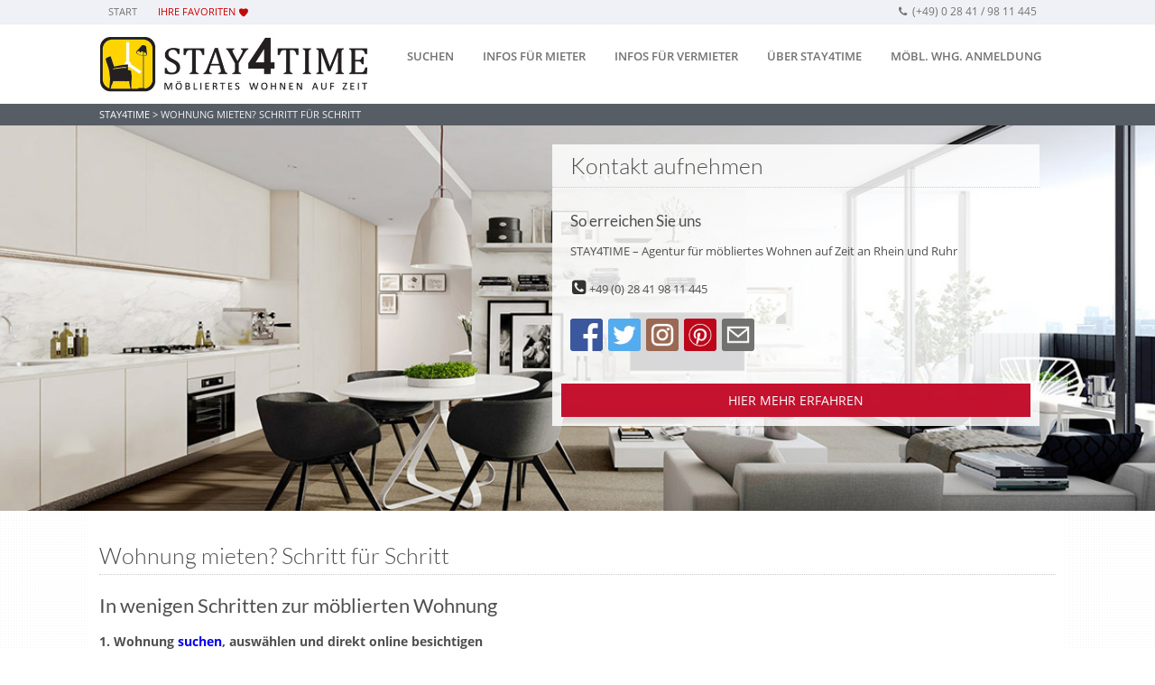

--- FILE ---
content_type: text/html; charset=UTF-8
request_url: https://stayfortime.com/wohnung-mieten-schritt-fur-schritt/
body_size: 11959
content:
<!DOCTYPE HTML>
<html xmlns="http://www.w3.org/1999/xhtml" lang="de">
<head>
<meta http-equiv="Content-Type" content="text/html; charset=UTF-8" />
<meta http-equiv="X-UA-Compatible" content="IE=edge" />
<meta name="viewport" content="width=device-width, initial-scale=1" />
<link rel="pingback" href="https://stayfortime.com/xmlrpc.php" />
<link rel="dns-prefetch" href="//cdn.hu-manity.co" />
		<!-- Cookie Compliance -->
		<script type="text/javascript">var huOptions = {"appID":"stayfortimecom-5fb5c0c","currentLanguage":"de","blocking":true,"globalCookie":false,"isAdmin":false,"privacyConsent":true,"forms":[],"customProviders":[],"customPatterns":[]};</script>
		<script type="text/javascript" src="https://cdn.hu-manity.co/hu-banner.min.js"></script><title>Wohnung mieten? Schritt für Schritt &#8211; STAY4TIME</title>
<meta name='robots' content='max-image-preview:large' />
<link rel="alternate" type="application/rss+xml" title="STAY4TIME &raquo; Feed" href="https://stayfortime.com/feed/" />
<link rel="alternate" type="application/rss+xml" title="STAY4TIME &raquo; Kommentar-Feed" href="https://stayfortime.com/comments/feed/" />
<link rel="alternate" title="oEmbed (JSON)" type="application/json+oembed" href="https://stayfortime.com/wp-json/oembed/1.0/embed?url=https%3A%2F%2Fstayfortime.com%2Fwohnung-mieten-schritt-fur-schritt%2F" />
<link rel="alternate" title="oEmbed (XML)" type="text/xml+oembed" href="https://stayfortime.com/wp-json/oembed/1.0/embed?url=https%3A%2F%2Fstayfortime.com%2Fwohnung-mieten-schritt-fur-schritt%2F&#038;format=xml" />
<style id='wp-img-auto-sizes-contain-inline-css' type='text/css'>
img:is([sizes=auto i],[sizes^="auto," i]){contain-intrinsic-size:3000px 1500px}
/*# sourceURL=wp-img-auto-sizes-contain-inline-css */
</style>
<style id='wp-emoji-styles-inline-css' type='text/css'>

	img.wp-smiley, img.emoji {
		display: inline !important;
		border: none !important;
		box-shadow: none !important;
		height: 1em !important;
		width: 1em !important;
		margin: 0 0.07em !important;
		vertical-align: -0.1em !important;
		background: none !important;
		padding: 0 !important;
	}
/*# sourceURL=wp-emoji-styles-inline-css */
</style>
<style id='wp-block-library-inline-css' type='text/css'>
:root{--wp-block-synced-color:#7a00df;--wp-block-synced-color--rgb:122,0,223;--wp-bound-block-color:var(--wp-block-synced-color);--wp-editor-canvas-background:#ddd;--wp-admin-theme-color:#007cba;--wp-admin-theme-color--rgb:0,124,186;--wp-admin-theme-color-darker-10:#006ba1;--wp-admin-theme-color-darker-10--rgb:0,107,160.5;--wp-admin-theme-color-darker-20:#005a87;--wp-admin-theme-color-darker-20--rgb:0,90,135;--wp-admin-border-width-focus:2px}@media (min-resolution:192dpi){:root{--wp-admin-border-width-focus:1.5px}}.wp-element-button{cursor:pointer}:root .has-very-light-gray-background-color{background-color:#eee}:root .has-very-dark-gray-background-color{background-color:#313131}:root .has-very-light-gray-color{color:#eee}:root .has-very-dark-gray-color{color:#313131}:root .has-vivid-green-cyan-to-vivid-cyan-blue-gradient-background{background:linear-gradient(135deg,#00d084,#0693e3)}:root .has-purple-crush-gradient-background{background:linear-gradient(135deg,#34e2e4,#4721fb 50%,#ab1dfe)}:root .has-hazy-dawn-gradient-background{background:linear-gradient(135deg,#faaca8,#dad0ec)}:root .has-subdued-olive-gradient-background{background:linear-gradient(135deg,#fafae1,#67a671)}:root .has-atomic-cream-gradient-background{background:linear-gradient(135deg,#fdd79a,#004a59)}:root .has-nightshade-gradient-background{background:linear-gradient(135deg,#330968,#31cdcf)}:root .has-midnight-gradient-background{background:linear-gradient(135deg,#020381,#2874fc)}:root{--wp--preset--font-size--normal:16px;--wp--preset--font-size--huge:42px}.has-regular-font-size{font-size:1em}.has-larger-font-size{font-size:2.625em}.has-normal-font-size{font-size:var(--wp--preset--font-size--normal)}.has-huge-font-size{font-size:var(--wp--preset--font-size--huge)}.has-text-align-center{text-align:center}.has-text-align-left{text-align:left}.has-text-align-right{text-align:right}.has-fit-text{white-space:nowrap!important}#end-resizable-editor-section{display:none}.aligncenter{clear:both}.items-justified-left{justify-content:flex-start}.items-justified-center{justify-content:center}.items-justified-right{justify-content:flex-end}.items-justified-space-between{justify-content:space-between}.screen-reader-text{border:0;clip-path:inset(50%);height:1px;margin:-1px;overflow:hidden;padding:0;position:absolute;width:1px;word-wrap:normal!important}.screen-reader-text:focus{background-color:#ddd;clip-path:none;color:#444;display:block;font-size:1em;height:auto;left:5px;line-height:normal;padding:15px 23px 14px;text-decoration:none;top:5px;width:auto;z-index:100000}html :where(.has-border-color){border-style:solid}html :where([style*=border-top-color]){border-top-style:solid}html :where([style*=border-right-color]){border-right-style:solid}html :where([style*=border-bottom-color]){border-bottom-style:solid}html :where([style*=border-left-color]){border-left-style:solid}html :where([style*=border-width]){border-style:solid}html :where([style*=border-top-width]){border-top-style:solid}html :where([style*=border-right-width]){border-right-style:solid}html :where([style*=border-bottom-width]){border-bottom-style:solid}html :where([style*=border-left-width]){border-left-style:solid}html :where(img[class*=wp-image-]){height:auto;max-width:100%}:where(figure){margin:0 0 1em}html :where(.is-position-sticky){--wp-admin--admin-bar--position-offset:var(--wp-admin--admin-bar--height,0px)}@media screen and (max-width:600px){html :where(.is-position-sticky){--wp-admin--admin-bar--position-offset:0px}}

/*# sourceURL=wp-block-library-inline-css */
</style><style id='global-styles-inline-css' type='text/css'>
:root{--wp--preset--aspect-ratio--square: 1;--wp--preset--aspect-ratio--4-3: 4/3;--wp--preset--aspect-ratio--3-4: 3/4;--wp--preset--aspect-ratio--3-2: 3/2;--wp--preset--aspect-ratio--2-3: 2/3;--wp--preset--aspect-ratio--16-9: 16/9;--wp--preset--aspect-ratio--9-16: 9/16;--wp--preset--color--black: #000000;--wp--preset--color--cyan-bluish-gray: #abb8c3;--wp--preset--color--white: #ffffff;--wp--preset--color--pale-pink: #f78da7;--wp--preset--color--vivid-red: #cf2e2e;--wp--preset--color--luminous-vivid-orange: #ff6900;--wp--preset--color--luminous-vivid-amber: #fcb900;--wp--preset--color--light-green-cyan: #7bdcb5;--wp--preset--color--vivid-green-cyan: #00d084;--wp--preset--color--pale-cyan-blue: #8ed1fc;--wp--preset--color--vivid-cyan-blue: #0693e3;--wp--preset--color--vivid-purple: #9b51e0;--wp--preset--gradient--vivid-cyan-blue-to-vivid-purple: linear-gradient(135deg,rgb(6,147,227) 0%,rgb(155,81,224) 100%);--wp--preset--gradient--light-green-cyan-to-vivid-green-cyan: linear-gradient(135deg,rgb(122,220,180) 0%,rgb(0,208,130) 100%);--wp--preset--gradient--luminous-vivid-amber-to-luminous-vivid-orange: linear-gradient(135deg,rgb(252,185,0) 0%,rgb(255,105,0) 100%);--wp--preset--gradient--luminous-vivid-orange-to-vivid-red: linear-gradient(135deg,rgb(255,105,0) 0%,rgb(207,46,46) 100%);--wp--preset--gradient--very-light-gray-to-cyan-bluish-gray: linear-gradient(135deg,rgb(238,238,238) 0%,rgb(169,184,195) 100%);--wp--preset--gradient--cool-to-warm-spectrum: linear-gradient(135deg,rgb(74,234,220) 0%,rgb(151,120,209) 20%,rgb(207,42,186) 40%,rgb(238,44,130) 60%,rgb(251,105,98) 80%,rgb(254,248,76) 100%);--wp--preset--gradient--blush-light-purple: linear-gradient(135deg,rgb(255,206,236) 0%,rgb(152,150,240) 100%);--wp--preset--gradient--blush-bordeaux: linear-gradient(135deg,rgb(254,205,165) 0%,rgb(254,45,45) 50%,rgb(107,0,62) 100%);--wp--preset--gradient--luminous-dusk: linear-gradient(135deg,rgb(255,203,112) 0%,rgb(199,81,192) 50%,rgb(65,88,208) 100%);--wp--preset--gradient--pale-ocean: linear-gradient(135deg,rgb(255,245,203) 0%,rgb(182,227,212) 50%,rgb(51,167,181) 100%);--wp--preset--gradient--electric-grass: linear-gradient(135deg,rgb(202,248,128) 0%,rgb(113,206,126) 100%);--wp--preset--gradient--midnight: linear-gradient(135deg,rgb(2,3,129) 0%,rgb(40,116,252) 100%);--wp--preset--font-size--small: 13px;--wp--preset--font-size--medium: 20px;--wp--preset--font-size--large: 36px;--wp--preset--font-size--x-large: 42px;--wp--preset--spacing--20: 0.44rem;--wp--preset--spacing--30: 0.67rem;--wp--preset--spacing--40: 1rem;--wp--preset--spacing--50: 1.5rem;--wp--preset--spacing--60: 2.25rem;--wp--preset--spacing--70: 3.38rem;--wp--preset--spacing--80: 5.06rem;--wp--preset--shadow--natural: 6px 6px 9px rgba(0, 0, 0, 0.2);--wp--preset--shadow--deep: 12px 12px 50px rgba(0, 0, 0, 0.4);--wp--preset--shadow--sharp: 6px 6px 0px rgba(0, 0, 0, 0.2);--wp--preset--shadow--outlined: 6px 6px 0px -3px rgb(255, 255, 255), 6px 6px rgb(0, 0, 0);--wp--preset--shadow--crisp: 6px 6px 0px rgb(0, 0, 0);}:where(.is-layout-flex){gap: 0.5em;}:where(.is-layout-grid){gap: 0.5em;}body .is-layout-flex{display: flex;}.is-layout-flex{flex-wrap: wrap;align-items: center;}.is-layout-flex > :is(*, div){margin: 0;}body .is-layout-grid{display: grid;}.is-layout-grid > :is(*, div){margin: 0;}:where(.wp-block-columns.is-layout-flex){gap: 2em;}:where(.wp-block-columns.is-layout-grid){gap: 2em;}:where(.wp-block-post-template.is-layout-flex){gap: 1.25em;}:where(.wp-block-post-template.is-layout-grid){gap: 1.25em;}.has-black-color{color: var(--wp--preset--color--black) !important;}.has-cyan-bluish-gray-color{color: var(--wp--preset--color--cyan-bluish-gray) !important;}.has-white-color{color: var(--wp--preset--color--white) !important;}.has-pale-pink-color{color: var(--wp--preset--color--pale-pink) !important;}.has-vivid-red-color{color: var(--wp--preset--color--vivid-red) !important;}.has-luminous-vivid-orange-color{color: var(--wp--preset--color--luminous-vivid-orange) !important;}.has-luminous-vivid-amber-color{color: var(--wp--preset--color--luminous-vivid-amber) !important;}.has-light-green-cyan-color{color: var(--wp--preset--color--light-green-cyan) !important;}.has-vivid-green-cyan-color{color: var(--wp--preset--color--vivid-green-cyan) !important;}.has-pale-cyan-blue-color{color: var(--wp--preset--color--pale-cyan-blue) !important;}.has-vivid-cyan-blue-color{color: var(--wp--preset--color--vivid-cyan-blue) !important;}.has-vivid-purple-color{color: var(--wp--preset--color--vivid-purple) !important;}.has-black-background-color{background-color: var(--wp--preset--color--black) !important;}.has-cyan-bluish-gray-background-color{background-color: var(--wp--preset--color--cyan-bluish-gray) !important;}.has-white-background-color{background-color: var(--wp--preset--color--white) !important;}.has-pale-pink-background-color{background-color: var(--wp--preset--color--pale-pink) !important;}.has-vivid-red-background-color{background-color: var(--wp--preset--color--vivid-red) !important;}.has-luminous-vivid-orange-background-color{background-color: var(--wp--preset--color--luminous-vivid-orange) !important;}.has-luminous-vivid-amber-background-color{background-color: var(--wp--preset--color--luminous-vivid-amber) !important;}.has-light-green-cyan-background-color{background-color: var(--wp--preset--color--light-green-cyan) !important;}.has-vivid-green-cyan-background-color{background-color: var(--wp--preset--color--vivid-green-cyan) !important;}.has-pale-cyan-blue-background-color{background-color: var(--wp--preset--color--pale-cyan-blue) !important;}.has-vivid-cyan-blue-background-color{background-color: var(--wp--preset--color--vivid-cyan-blue) !important;}.has-vivid-purple-background-color{background-color: var(--wp--preset--color--vivid-purple) !important;}.has-black-border-color{border-color: var(--wp--preset--color--black) !important;}.has-cyan-bluish-gray-border-color{border-color: var(--wp--preset--color--cyan-bluish-gray) !important;}.has-white-border-color{border-color: var(--wp--preset--color--white) !important;}.has-pale-pink-border-color{border-color: var(--wp--preset--color--pale-pink) !important;}.has-vivid-red-border-color{border-color: var(--wp--preset--color--vivid-red) !important;}.has-luminous-vivid-orange-border-color{border-color: var(--wp--preset--color--luminous-vivid-orange) !important;}.has-luminous-vivid-amber-border-color{border-color: var(--wp--preset--color--luminous-vivid-amber) !important;}.has-light-green-cyan-border-color{border-color: var(--wp--preset--color--light-green-cyan) !important;}.has-vivid-green-cyan-border-color{border-color: var(--wp--preset--color--vivid-green-cyan) !important;}.has-pale-cyan-blue-border-color{border-color: var(--wp--preset--color--pale-cyan-blue) !important;}.has-vivid-cyan-blue-border-color{border-color: var(--wp--preset--color--vivid-cyan-blue) !important;}.has-vivid-purple-border-color{border-color: var(--wp--preset--color--vivid-purple) !important;}.has-vivid-cyan-blue-to-vivid-purple-gradient-background{background: var(--wp--preset--gradient--vivid-cyan-blue-to-vivid-purple) !important;}.has-light-green-cyan-to-vivid-green-cyan-gradient-background{background: var(--wp--preset--gradient--light-green-cyan-to-vivid-green-cyan) !important;}.has-luminous-vivid-amber-to-luminous-vivid-orange-gradient-background{background: var(--wp--preset--gradient--luminous-vivid-amber-to-luminous-vivid-orange) !important;}.has-luminous-vivid-orange-to-vivid-red-gradient-background{background: var(--wp--preset--gradient--luminous-vivid-orange-to-vivid-red) !important;}.has-very-light-gray-to-cyan-bluish-gray-gradient-background{background: var(--wp--preset--gradient--very-light-gray-to-cyan-bluish-gray) !important;}.has-cool-to-warm-spectrum-gradient-background{background: var(--wp--preset--gradient--cool-to-warm-spectrum) !important;}.has-blush-light-purple-gradient-background{background: var(--wp--preset--gradient--blush-light-purple) !important;}.has-blush-bordeaux-gradient-background{background: var(--wp--preset--gradient--blush-bordeaux) !important;}.has-luminous-dusk-gradient-background{background: var(--wp--preset--gradient--luminous-dusk) !important;}.has-pale-ocean-gradient-background{background: var(--wp--preset--gradient--pale-ocean) !important;}.has-electric-grass-gradient-background{background: var(--wp--preset--gradient--electric-grass) !important;}.has-midnight-gradient-background{background: var(--wp--preset--gradient--midnight) !important;}.has-small-font-size{font-size: var(--wp--preset--font-size--small) !important;}.has-medium-font-size{font-size: var(--wp--preset--font-size--medium) !important;}.has-large-font-size{font-size: var(--wp--preset--font-size--large) !important;}.has-x-large-font-size{font-size: var(--wp--preset--font-size--x-large) !important;}
/*# sourceURL=global-styles-inline-css */
</style>

<style id='classic-theme-styles-inline-css' type='text/css'>
/*! This file is auto-generated */
.wp-block-button__link{color:#fff;background-color:#32373c;border-radius:9999px;box-shadow:none;text-decoration:none;padding:calc(.667em + 2px) calc(1.333em + 2px);font-size:1.125em}.wp-block-file__button{background:#32373c;color:#fff;text-decoration:none}
/*# sourceURL=/wp-includes/css/classic-themes.min.css */
</style>
<link rel='stylesheet' id='qtip2-css' href='https://stayfortime.com/wp-content/plugins/magic-tooltips-for-contact-form-7-pro/assets/css/jquery.qtip.min.css?ver=6.9' type='text/css' media='all' />
<link rel='stylesheet' id='mtfcf7p-css' href='https://stayfortime.com/wp-content/plugins/magic-tooltips-for-contact-form-7-pro/assets/css/custom.css?ver=6.9' type='text/css' media='all' />
<link rel='stylesheet' id='contact-form-7-css' href='https://stayfortime.com/wp-content/plugins/contact-form-7/includes/css/styles.css?ver=6.1.4' type='text/css' media='all' />
<link rel='stylesheet' id='bo-beladomo-css' href='https://stayfortime.com/wp-content/themes/bo-beladomo/style.css?ver=6.9' type='text/css' media='all' />
<link rel='stylesheet' id='bo-beladomo-child-css' href='https://stayfortime.com/wp-content/themes/bo-beladomo-child/style.css?ver=2.6.7.1560330186' type='text/css' media='all' />
<link rel='stylesheet' id='themestyle-css' href='https://stayfortime.com/wp-content/themes/bo-beladomo-child/style.css?ver=2.6.7.1560330186' type='text/css' media='all' />
<link rel='stylesheet' id='fonts-css' href='https://stayfortime.com/wp-content/themes/bo-beladomo/css/fonts.css?ver=1.0.1' type='text/css' media='all' />
<link rel='stylesheet' id='themeresp-css' href='https://stayfortime.com/wp-content/themes/bo-beladomo/mobile.css?ver=1.0.3' type='text/css' media='all' />
<link rel='stylesheet' id='themeprint-css' href='https://stayfortime.com/wp-content/themes/bo-beladomo/print.css?ver=2.0.0' type='text/css' media='print' />
<link rel='stylesheet' id='animated-css' href='https://stayfortime.com/wp-content/themes/bo-beladomo/css/animated.css?ver=1.0.1' type='text/css' media='all' />
<link rel='stylesheet' id='chosen-css' href='https://stayfortime.com/wp-content/themes/bo-beladomo/css/chosen.min.css?ver=3.0.0' type='text/css' media='all' />
<link rel='stylesheet' id='customstyle-css' href='https://stayfortime.com/?custom-content=css&#038;ver=2.0.0' type='text/css' media='all' />
<link rel='stylesheet' id='dashicons-css' href='https://stayfortime.com/wp-includes/css/dashicons.min.css?ver=6.9' type='text/css' media='all' />
<link rel='stylesheet' id='thickbox-css' href='https://stayfortime.com/wp-includes/js/thickbox/thickbox.css?ver=6.9' type='text/css' media='all' />
<link rel='stylesheet' id='simple-favorites-css' href='https://stayfortime.com/wp-content/plugins/favorites/assets/css/favorites.css?ver=2.3.6' type='text/css' media='all' />
<link rel='stylesheet' id='immonex-oi2wp-frontend-css' href='https://stayfortime.com/wp-content/plugins/immonex-openimmo2wp/assets/css/frontend.css?ver=5.4.0' type='text/css' media='all' />
<link rel='stylesheet' id='jquery-ui-css-css' href='https://stayfortime.com/wp-content/plugins/contact-form-7-datepicker-fix/css/jquery-ui.css?ver=6.9' type='text/css' media='all' />
<script type="text/javascript" src="https://stayfortime.com/wp-includes/js/jquery/jquery.min.js?ver=3.7.1" id="jquery-core-js"></script>
<script type="text/javascript" src="https://stayfortime.com/wp-includes/js/jquery/jquery-migrate.min.js?ver=3.4.1" id="jquery-migrate-js"></script>
<script type="text/javascript" src="https://stayfortime.com/wp-content/plugins/magic-tooltips-for-contact-form-7-pro/assets/js/jquery.qtip.js?ver=6.9" id="qtip2-js"></script>
<script type="text/javascript" src="https://stayfortime.com/wp-content/plugins/magic-tooltips-for-contact-form-7-pro/assets/js/imagesloaded.pkgd.min.js?ver=6.9" id="jquery.imagesloaded-js"></script>
<script type="text/javascript" id="mtfcf7p-js-extra">
/* <![CDATA[ */
var mtfcf7p = {"css_code":".mm-tooltip-cf7-container {  color: #FFFFFF;  border-radius: 3px;  font-size: 14px;  background-color: #333333;  -webkit-border-radius: 3px;  -moz-border-radius: 3px;  margin-left: 5px;  margin-top: 0px;  border-color: #333333;  border-width: 1px;}.mm-tooltip-cf7-container .qtip-content {  line-height: 150%;  padding: 2.4000000000000004px 6px 2.4000000000000004px 6px;}","css_options":"{\"fontColor\":\"#FFFFFF\",\"fontSize\":\"14\",\"backgroundColor\":\"#333333\",\"borderRadius\":3,\"offsetLeft\":\"5\",\"padding\":0.2,\"offsetTop\":\"0\",\"borderColor\":\"#333333\",\"borderWidth\":1,\"lineHeight\":\"150%\"}","js_code":"{\"position\":{\"my\":\"left center\",\"at\":\"right center\",\"adjust\":{\"method\":\"none\"}},\"style\":{\"classes\":\"mm-tooltip-cf7-container\"},\"content\":{\"text\":{\"0\":{},\"selector\":\"\",\"length\":1,\"prevObject\":{\"0\":{\"jQuery1124023639846094383632\":177},\"context\":{\"jQuery1124023639846094383632\":177},\"length\":1,\"selector\":\"\"},\"context\":{\"jQuery1124023639846094383632\":177}}},\"show\":true}"};
var mtfcf7p_settings = {"dummy":"1","license_key":"58bc11312f7eb","mouse_over":"1","custom_css":"","is_valid_license_key":"1","is_premium_license_key":"1"};
//# sourceURL=mtfcf7p-js-extra
/* ]]> */
</script>
<script type="text/javascript" src="https://stayfortime.com/wp-content/plugins/magic-tooltips-for-contact-form-7-pro/assets/js/custom.js?ver=1.61" id="mtfcf7p-js"></script>
<script type="text/javascript" id="favorites-js-extra">
/* <![CDATA[ */
var favorites_data = {"ajaxurl":"https://stayfortime.com/wp-admin/admin-ajax.php","nonce":"fbd096c195","favorite":"\u003Ci class=\"sf-icon-love\"\u003E\u003C/i\u003E","favorited":"\u003Ci class=\"sf-icon-love\"\u003E\u003C/i\u003E","includecount":"","indicate_loading":"","loading_text":"Loading","loading_image":"","loading_image_active":"","loading_image_preload":"","cache_enabled":"1","button_options":{"button_type":"custom","custom_colors":true,"box_shadow":false,"include_count":false,"default":{"background_default":"#e2e2e2","border_default":"#e2e2e2","text_default":"#494949","icon_default":"#494949","count_default":false},"active":{"background_active":"#e2e2e2","border_active":"#e2e2e2","text_active":"#dd3333","icon_active":"#dd3333","count_active":false}},"authentication_modal_content":"\u003Cp\u003EPlease login to add favorites.\u003C/p\u003E\n\u003Cp\u003E\u003Ca href=\"#\" data-favorites-modal-close=\"\"\u003EDismiss this notice\u003C/a\u003E\u003C/p\u003E\n","authentication_redirect":"","dev_mode":"","logged_in":"","user_id":"0","authentication_redirect_url":"https://stayfortime.com/wp-login.php"};
//# sourceURL=favorites-js-extra
/* ]]> */
</script>
<script type="text/javascript" src="https://stayfortime.com/wp-content/plugins/favorites/assets/js/favorites.min.js?ver=2.3.6" id="favorites-js"></script>
<link rel="https://api.w.org/" href="https://stayfortime.com/wp-json/" /><link rel="alternate" title="JSON" type="application/json" href="https://stayfortime.com/wp-json/wp/v2/pages/2" /><link rel="EditURI" type="application/rsd+xml" title="RSD" href="https://stayfortime.com/xmlrpc.php?rsd" />
<meta name="generator" content="WordPress 6.9" />
<link rel="canonical" href="https://stayfortime.com/wohnung-mieten-schritt-fur-schritt/" />
<link rel='shortlink' href='https://stayfortime.com/?p=2' />
	<link rel="preconnect" href="https://fonts.googleapis.com">
	<link rel="preconnect" href="https://fonts.gstatic.com">
	
<link rel="icon" href="https://stayfortime.com/wp-content/uploads/2017/03/cropped-stay4time-1-32x32.png" sizes="32x32" />
<link rel="icon" href="https://stayfortime.com/wp-content/uploads/2017/03/cropped-stay4time-1-192x192.png" sizes="192x192" />
<link rel="apple-touch-icon" href="https://stayfortime.com/wp-content/uploads/2017/03/cropped-stay4time-1-180x180.png" />
<meta name="msapplication-TileImage" content="https://stayfortime.com/wp-content/uploads/2017/03/cropped-stay4time-1-270x270.png" />
	<style id="egf-frontend-styles" type="text/css">
		p {} h1 {} h2 {} h3 {} h4 {} h5 {} h6 {} .logotitle, .logotitle a {} .pagetitle {} #topmenu ul {} .slogan h1 {} 	</style>
	</head>
<body class="wp-singular page-template-default page page-id-2 wp-theme-bo-beladomo wp-child-theme-bo-beladomo-child cookies-not-set imnx-th-bo-beladomo-child imnx-th-bo-beladomo-child-2-7-3 imnx-th-bo-beladomo-child-2 imnx-pth-bo-beladomo imnx-pth-bo-beladomo-2">
<a name="sc" id="sc"></a>
<div class="superwrap">
<div class="topline">
<div class="topline-content clearfix">
<div class="top-left">
<nav class="topline-menu" role="menu">
<div class="menu-topmenue-container"><ul id="menu-topmenue" class=""><li id="menu-item-842" class="menu-item menu-item-type-post_type menu-item-object-page menu-item-home menu-item-842"><a href="https://stayfortime.com/">Start</a></li>
<li id="menu-item-44788" class="menu-item menu-item-type-post_type menu-item-object-page menu-item-44788"><a href="https://stayfortime.com/merkliste/">Ihre Favoriten</a></li>
</ul></div></nav><!-- eof menu -->
</div>
<div class="top-right">
<div class="topline-data">
<span><a href="tel:(+49) 0 28 41 /  98 11 445"><i class="icon-phone"></i>(+49) 0 28 41 /  98 11 445</a></span>
<span><a href="mailto:"><i class="icon-mail"></i></a></span>
</div>   
</div>
</div>
</div>

<div class="fullwidth">
<div class="wrapper">

<header id="header">
<section class="content">
<div class="header-left">
<div class="logo">
<a href="https://stayfortime.com/" title="Startseite"><img src="https://stayfortime.com/wp-content/uploads/2017/10/Stay4Logo_4cohne.jpg" alt="" /></a>
</div><!-- eof logo -->
</div><!-- eof top-left -->

<div class="header-right">
<nav id="topmenu">
<div id="head-mobile"></div>
<div class="mobilebutton"></div>
<ul id="menu-hauptmenue" class=""><li id="menu-item-706" class="immo menu-item menu-item-type-post_type menu-item-object-page menu-item-706"><a href="https://stayfortime.com/immobilien/">SUCHEN</a></li>
<li id="menu-item-798" class="menu-item menu-item-type-custom menu-item-object-custom current-menu-ancestor current-menu-parent menu-item-has-children menu-item-798"><a href="#">INFOS FÜR MIETER</a>
<ul class="sub-menu">
	<li id="menu-item-789" class="menu-item menu-item-type-post_type menu-item-object-page current-menu-item page_item page-item-2 current_page_item menu-item-789"><a href="https://stayfortime.com/wohnung-mieten-schritt-fur-schritt/" aria-current="page">Wohnung mieten? Schritt für Schritt</a></li>
	<li id="menu-item-805" class="menu-item menu-item-type-post_type menu-item-object-page menu-item-805"><a href="https://stayfortime.com/vermittlungsauftrag/">Suchanfrage</a></li>
	<li id="menu-item-824" class="menu-item menu-item-type-post_type menu-item-object-page menu-item-privacy-policy menu-item-824"><a rel="privacy-policy" href="https://stayfortime.com/datenschutz/">Datenschutz</a></li>
	<li id="menu-item-828" class="menu-item menu-item-type-post_type menu-item-object-page menu-item-828"><a href="https://stayfortime.com/faq-fur-mieter/">FAQ für Mieter</a></li>
	<li id="menu-item-834" class="menu-item menu-item-type-post_type menu-item-object-page menu-item-834"><a href="https://stayfortime.com/wohnungsruckgabe/">Wohnungsrückgabe</a></li>
</ul>
</li>
<li id="menu-item-837" class="menu-item menu-item-type-custom menu-item-object-custom menu-item-has-children menu-item-837"><a href="#">INFOS FÜR VERMIETER</a>
<ul class="sub-menu">
	<li id="menu-item-841" class="menu-item menu-item-type-post_type menu-item-object-page menu-item-841"><a href="https://stayfortime.com/das-optimale-objekt/">Das optimale Objekt</a></li>
	<li id="menu-item-948" class="menu-item menu-item-type-post_type menu-item-object-page menu-item-948"><a href="https://stayfortime.com/vermietungsablauf/">Vermietungsablauf</a></li>
	<li id="menu-item-960" class="menu-item menu-item-type-post_type menu-item-object-page menu-item-960"><a href="https://stayfortime.com/mietpreisermittlung/">Mietpreisermittlung</a></li>
	<li id="menu-item-970" class="menu-item menu-item-type-post_type menu-item-object-page menu-item-970"><a href="https://stayfortime.com/fotoservice/">Fotoservice</a></li>
	<li id="menu-item-10499" class="menu-item menu-item-type-post_type menu-item-object-page menu-item-10499"><a href="https://stayfortime.com/wohnraum-anbieten/">Wohnraum anbieten</a></li>
	<li id="menu-item-2436" class="menu-item menu-item-type-post_type menu-item-object-page menu-item-2436"><a href="https://stayfortime.com/einrichtungsberatung/">Einrichtungsberatung</a></li>
	<li id="menu-item-2440" class="menu-item menu-item-type-post_type menu-item-object-page menu-item-2440"><a href="https://stayfortime.com/faq-fuer-vermieter/">FAQ für Vermieter</a></li>
</ul>
</li>
<li id="menu-item-838" class="menu-item menu-item-type-custom menu-item-object-custom menu-item-has-children menu-item-838"><a href="#">ÜBER STAY4TIME</a>
<ul class="sub-menu">
	<li id="menu-item-2447" class="menu-item menu-item-type-post_type menu-item-object-page menu-item-2447"><a href="https://stayfortime.com/gute-gruende-fuer-stay4time/">Gute Gründe für STAY4TIME</a></li>
	<li id="menu-item-2451" class="menu-item menu-item-type-post_type menu-item-object-page menu-item-2451"><a href="https://stayfortime.com/karriere/">Karriere</a></li>
	<li id="menu-item-2452" class="menu-item menu-item-type-post_type menu-item-object-page menu-item-privacy-policy menu-item-2452"><a rel="privacy-policy" href="https://stayfortime.com/datenschutz/">Datenschutz</a></li>
	<li id="menu-item-150314" class="menu-item menu-item-type-post_type menu-item-object-page menu-item-150314"><a href="https://stayfortime.com/impressum/">Impressum</a></li>
</ul>
</li>
<li id="menu-item-150313" class="menu-item menu-item-type-post_type menu-item-object-page menu-item-150313"><a href="https://stayfortime.com/vermittlungsauftrag/">MÖBL. WHG. ANMELDUNG</a></li>
</ul></nav>
	<script type="text/javascript" src="https://stayfortime.com/wp-content/themes/bo-beladomo/js/menu.js"></script>
<div class="clear"></div>
</div><!-- eof topright  -->
<div class="clear"></div>
</section><!-- eof content -->
<div class="clear"></div>

</header><!-- eof header -->
</div><!-- eof wrapper --><div class="wrapper pagetop">
<section class="content">
<div class="breadcrumb"><span property="itemListElement" typeof="ListItem"><a property="item" typeof="WebPage" title="Gehe zu STAY4TIME." href="https://stayfortime.com" class="home"><span property="name">STAY4TIME</span></a><meta property="position" content="1"></span> &gt; <span property="itemListElement" typeof="ListItem"><span property="name">Wohnung mieten? Schritt für Schritt</span><meta property="position" content="2"></span></div><div class="clear"></div>
</section>
</div>

	

<div class="wrapper">
<div class="image-wrapper">  	
<div class="home-start-image" >
<img src="https://stayfortime.com/wp-content/uploads/2017/02/marble-room.jpg" alt=""  />
 <div class="slidercontent">	
<div class="boxwrap clearfix">
<div class="headerbox rightbox animated bounceInDown">
<div class="headerbox-headline mobhead starthead"> Kontakt aufnehmen</div>
<div class="headerbox-content mobiletoggle clearfix">
 <div class="headerbox-text clearfix"><h3>So erreichen Sie uns</h3>
<p>STAY4TIME – Agentur für möbliertes Wohnen auf Zeit an Rhein und Ruhr<br /><br /><i class="icon-phone-squared" style="font-size:18px; color:#333333"></i> +49 (0) 28 41 98 11 445</p>
<p><div class="smicons">
<a target="_blank" href="https://www.facebook.com/STAY4TIME-1271015596298665"><span><img src="https://stayfortime.com/wp-content/themes/bo-beladomo/images/icons/facebook.png" alt="Facebook"/></span></a><a target="_blank" href="https://twitter.com/STAY4TIME"><span><img src="https://stayfortime.com/wp-content/themes/bo-beladomo/images/icons/twitter.png" alt="Twitter"/></span></a><a target="_blank" href="https://www.instagram.com/stay4time"><span><img src="https://stayfortime.com/wp-content/themes/bo-beladomo/images/icons/instagram.png" alt="Instagram"/></span></a><a target="_blank" href="https://de.pinterest.com/stay4time/wohnen-auf-zeit"><span><img src="https://stayfortime.com/wp-content/themes/bo-beladomo/images/icons/pinterest.png" alt="Pinterest"/></span></a><a target="_blank" href="mailto:info@stayfortime.com"><span><img src="https://stayfortime.com/wp-content/themes/bo-beladomo/images/icons/mail.png" alt="E-Mail"/></span></a><div class="clear"></div>
</div>
</p></div><div class="headerbox-button"><a href="/vermittlungsauftrag/">Hier mehr erfahren</a></div>
</div></div><!-- eof text box --> </div><!-- eof boxwrap -->    			
<script type="text/javascript">
jQuery(document).ready(function() {
	jQuery('.headerbox-headline').click(function() {
	jQuery(this).next('.headerbox-content').toggle();
	jQuery(this).toggleClass('mobhead');
	jQuery(this).removeClass('starthead');
	});
       });
       </script></div> 
</div><!-- eof homestartimage -->
</div><!-- eof imagewrap -->
</div><!-- eof wrap -->



<div class="wrapper">
<section class="content page-content">
<div id="post-2" class="post-2 page type-page status-publish hentry">
<header><h1 class="pagetitle">Wohnung mieten? Schritt für Schritt</h1></header>

<div class="col-full">
	
	
<article class="page-entry">    
	<h1>In wenigen Schritten zur möblierten Wohnung</h1>
<p><strong>1. Wohnung <a href="https://stayfortime.com/immobilien/">suchen</a>, auswählen und direkt online besichtigen</strong><br />
Wählen Sie die passende Wohnung aus unserem Angebot. Zur Vereinfachung Ihrer <a href="https://stayfortime.com/immobilien/">Suche</a> können bei STAY4TIME die Wohnungen und Häuser direkt online besichtigen.<strong><br />
</strong><br />
Hier finden Sie alle <a href="https://stayfortime.com/immobilien/">Wohnungsangebote aus der Umgebung von Rhein und Ruhr</a>.<strong><br />
</strong><br />
<strong>2. Eckdaten prüfen und passende Objekte merken</strong><br />
Prüfen Sie im Angebot die Verfügbarkeit, die minimale bzw. maximale Mietzeit sowie sämtliche Eckdaten zu Ihrer Suche. Die ausgewählten Objekte können Sie einfach im Formular mit Ihrer Wunschnummer eingeben.<br />
<strong>3. Direkt anmelden über den Vermittlungsauftrag</strong><br />
Ergänzen Sie die Anmeldung mit Ihren persönlichen Daten im <a href="https://stayfortime.com/vermittlungsauftrag/">Suchauftrag</a>. Danach organisieren wir für Sie die Besichtigungstermine für die ausgewählten Objekte.<br />
Alternativ können Sie auch direkt und ohne vorherige Objektauswahl Ihren <a href="https://stayfortime.com/vermittlungsauftrag/">Suchauftrag</a> starten. Wir übersenden Ihnen dann entsprechende Angebote per Email.<br />
<strong>4. Rückmeldung</strong><br />
Wir kontaktieren Sie schnellstmöglich. Ggf. mit einem Feedback zu Ihren Wunschwohnungen beraten wir Sie ganz persönlich. In einem persönlichen Gespräch unterbreiten wir Ihnen ggf. weitere interessante Objektvorschläge und besprechen mit Ihnen die weitere Vorgehensweise.<br />
Auf Wunsch vereinbaren wir für Sie die Besichtigungstermine oder stimmen mit dem Vermieter eine Anmietung ohne vorherige Besichtigung für Sie ab.<br />
<strong>5. Mietvertrag</strong><br />
Wir stellen kostenfrei den Mietvertrag zur Anmietung für Sie und den Vermieter zur Verfügung.<br />
<strong>6. Vermittlungsprovision</strong><br />
Die Leistung unserer Vermittlung ist für den Mieter nach §2 Abs. 1a WoVermittG für den Mieter provisionsfrei.<br />
<strong>7. Wohnungsübergabe</strong><br />
Zum vereinbarten Termin findet die Wohnungs- und Schlüsselübergabe statt. In einem Übergabeprotokoll werden die ggf. vorhandenen Mängel dokumentiert.<br />
<strong>8. Wohnungsrückgabe</strong><br />
Hierbei gilt der Grundsatz: Rückgabe wie übernommen! Dies berücksichtigt werden um Unklarheiten zu vermeiden. Gerne unterstützen wir Sie bei der <a href="https://stayfortime.com/wohnungsruckgabe/">Rückgabe der Wohnung</a> mit Rat und Tat.</p>
		
</article>

	    
      	</div><!-- eof col -->
</div><!-- eof post -->



</section>
	
	

<div class="content page-content"></div>	
</div><!-- eof wrapper -->
	
	

<div id="gototop"><a href="#sc" ><i class="icon-angle-double-up"></i></a></div>
<div class="wrapper footer">
<div class="content">
<footer>
<div class="footer-widgets">
<div class="footer-box">

				<div class="footerboxtitle">Neueste Objekte</div>              
		<ul class="recentposts">
        		<li><a href="https://stayfortime.com/immobilie/mo9363/" title="MO-Altstadt &#8211; Stylisches Apartment m. Balkon über den Dächern von Moers &#8211; Top ÖPNV Nahe zu A40, A57">MO-Altstadt &#8211; Stylisches Apartment m. Balkon über den Dächern von Moers &#8211; Top ÖPNV Nahe zu A40, A57 </a></li>
        		<li><a href="https://stayfortime.com/immobilie/du9289/" title="DU-Alt-Homberg &#8211; Gemütliche Wohnung mit separatem Schlafzimmer nahe Moers und A40">DU-Alt-Homberg &#8211; Gemütliche Wohnung mit separatem Schlafzimmer nahe Moers und A40 </a></li>
        		<li><a href="https://stayfortime.com/immobilie/kle9316/" title="Wachtendonk-Wankum &#8211; Moderne Wohnung in ruhiger Lage Nahe der Grenze NL und A40">Wachtendonk-Wankum &#8211; Moderne Wohnung in ruhiger Lage Nahe der Grenze NL und A40 </a></li>
        		</ul>
		</div>
<div class="footer-box fbsecond">
<div class="footerboxtitle">Social Media</div>			<div class="textwidget"><p>Besuchen Sie uns auch hier </p>
</div>
					<div class="textwidget"><div class="smicons">
<a target="_blank" href="https://www.facebook.com/STAY4TIME-1271015596298665"><span><img src="https://stayfortime.com/wp-content/themes/bo-beladomo/images/icons/facebook.png" alt="Facebook"/></span></a><a target="_blank" href="https://twitter.com/STAY4TIME"><span><img src="https://stayfortime.com/wp-content/themes/bo-beladomo/images/icons/twitter.png" alt="Twitter"/></span></a><a target="_blank" href="https://www.instagram.com/stay4time"><span><img src="https://stayfortime.com/wp-content/themes/bo-beladomo/images/icons/instagram.png" alt="Instagram"/></span></a><a target="_blank" href="https://de.pinterest.com/stay4time/wohnen-auf-zeit"><span><img src="https://stayfortime.com/wp-content/themes/bo-beladomo/images/icons/pinterest.png" alt="Pinterest"/></span></a><a target="_blank" href="mailto:info@stayfortime.com"><span><img src="https://stayfortime.com/wp-content/themes/bo-beladomo/images/icons/mail.png" alt="E-Mail"/></span></a><div class="clear"></div>
</div>
</div>
		</div>
<div class="footer-box">
<div class="footerboxtitle">Öffnungszeiten</div>			<div class="textwidget">Montag / Dienstag / Mittwoch / Freitag: 08:00 - 19:00 Uhr<br />
Donnerstag: 08:00 - 20:00 Uhr</div>
		</div>
<div class="footer-box cr">
<div class="footerboxtitle">Kontaktdaten</div>			<div class="textwidget"><p><span style="padding-top:0px !important;"><span>STAY</span><span style="font-size:140%;">4</span><span>TIME</span></span></p>
<p>Die Agentur für Wohnen auf Zeit an Rhein und Ruhr<br />
<i class="icon-home" style="font-size:30px; color:#cc0000"></i> Postfach 101165 | D-47401 Moers<br />
<i class="icon-phone-squared" style="font-size:30px; color:#cc0000"></i> +49 (0) 28 41 /  98 11 445<br />
<i class="icon-mail-alt" style="font-size:30px; color:#cc0000"></i> info@stay4time.de</p>
</div>
		</div>
<div class="clear"></div>
</div>
<div class="bottomline">&copy; 2026 | STAY4TIME - MÖBLIERTES WOHNEN AUF ZEIT | WEBDESIGN ORGANOSI.EU</div>
</footer>
</div>
</div>
</div><!-- eof full or boxed -->
</div><!-- eof superwrap -->

<script type="text/javascript">
jQuery(document).ready(function($) {
var nav = $('#header');
$(window).scroll(function () {
if ($(this).scrollTop() >= 100) {
nav.addClass("fixednav");
$('.superwrap').css('padding-top','100px');
} else {
nav.removeClass("fixednav");
$('.superwrap').css('padding-top','0px');
}
});
});
</script>


		<script type="speculationrules">
{"prefetch":[{"source":"document","where":{"and":[{"href_matches":"/*"},{"not":{"href_matches":["/wp-*.php","/wp-admin/*","/wp-content/uploads/*","/wp-content/*","/wp-content/plugins/*","/wp-content/themes/bo-beladomo-child/*","/wp-content/themes/bo-beladomo/*","/*\\?(.+)"]}},{"not":{"selector_matches":"a[rel~=\"nofollow\"]"}},{"not":{"selector_matches":".no-prefetch, .no-prefetch a"}}]},"eagerness":"conservative"}]}
</script>
<script type="text/javascript" src="https://stayfortime.com/wp-includes/js/jquery/ui/core.min.js?ver=1.13.3" id="jquery-ui-core-js"></script>
<script type="text/javascript" src="https://stayfortime.com/wp-includes/js/jquery/ui/controlgroup.min.js?ver=1.13.3" id="jquery-ui-controlgroup-js"></script>
<script type="text/javascript" src="https://stayfortime.com/wp-includes/js/jquery/ui/checkboxradio.min.js?ver=1.13.3" id="jquery-ui-checkboxradio-js"></script>
<script type="text/javascript" src="https://stayfortime.com/wp-includes/js/jquery/ui/button.min.js?ver=1.13.3" id="jquery-ui-button-js"></script>
<script type="text/javascript" src="https://stayfortime.com/wp-includes/js/jquery/ui/datepicker.min.js?ver=1.13.3" id="jquery-ui-datepicker-js"></script>
<script type="text/javascript" id="jquery-ui-datepicker-js-after">
/* <![CDATA[ */
jQuery(function(jQuery){jQuery.datepicker.setDefaults({"closeText":"Schlie\u00dfen","currentText":"Heute","monthNames":["Januar","Februar","M\u00e4rz","April","Mai","Juni","Juli","August","September","Oktober","November","Dezember"],"monthNamesShort":["Jan.","Feb.","M\u00e4rz","Apr.","Mai","Juni","Juli","Aug.","Sep.","Okt.","Nov.","Dez."],"nextText":"Weiter","prevText":"Zur\u00fcck","dayNames":["Sonntag","Montag","Dienstag","Mittwoch","Donnerstag","Freitag","Samstag"],"dayNamesShort":["So.","Mo.","Di.","Mi.","Do.","Fr.","Sa."],"dayNamesMin":["S","M","D","M","D","F","S"],"dateFormat":"dd.mm.yy","firstDay":1,"isRTL":false});});
//# sourceURL=jquery-ui-datepicker-js-after
/* ]]> */
</script>
<script type="text/javascript" src="https://stayfortime.com/wp-content/plugins/contact-form-7-datepicker-fix/js/jquery.ui.spinner.js?ver=6.9" id="jquery-spinner-js"></script>
<script type="text/javascript" src="https://stayfortime.com/wp-content/plugins/contact-form-7-datepicker-fix/js/cf7-datepicker-ie-fixer.js?ver=6.9" id="custom_script-js"></script>
<script type="text/javascript" src="https://stayfortime.com/wp-includes/js/dist/hooks.min.js?ver=dd5603f07f9220ed27f1" id="wp-hooks-js"></script>
<script type="text/javascript" src="https://stayfortime.com/wp-includes/js/dist/i18n.min.js?ver=c26c3dc7bed366793375" id="wp-i18n-js"></script>
<script type="text/javascript" id="wp-i18n-js-after">
/* <![CDATA[ */
wp.i18n.setLocaleData( { 'text direction\u0004ltr': [ 'ltr' ] } );
//# sourceURL=wp-i18n-js-after
/* ]]> */
</script>
<script type="text/javascript" src="https://stayfortime.com/wp-content/plugins/contact-form-7/includes/swv/js/index.js?ver=6.1.4" id="swv-js"></script>
<script type="text/javascript" id="contact-form-7-js-translations">
/* <![CDATA[ */
( function( domain, translations ) {
	var localeData = translations.locale_data[ domain ] || translations.locale_data.messages;
	localeData[""].domain = domain;
	wp.i18n.setLocaleData( localeData, domain );
} )( "contact-form-7", {"translation-revision-date":"2025-10-26 03:28:49+0000","generator":"GlotPress\/4.0.3","domain":"messages","locale_data":{"messages":{"":{"domain":"messages","plural-forms":"nplurals=2; plural=n != 1;","lang":"de"},"This contact form is placed in the wrong place.":["Dieses Kontaktformular wurde an der falschen Stelle platziert."],"Error:":["Fehler:"]}},"comment":{"reference":"includes\/js\/index.js"}} );
//# sourceURL=contact-form-7-js-translations
/* ]]> */
</script>
<script type="text/javascript" id="contact-form-7-js-before">
/* <![CDATA[ */
var wpcf7 = {
    "api": {
        "root": "https:\/\/stayfortime.com\/wp-json\/",
        "namespace": "contact-form-7\/v1"
    }
};
//# sourceURL=contact-form-7-js-before
/* ]]> */
</script>
<script type="text/javascript" src="https://stayfortime.com/wp-content/plugins/contact-form-7/includes/js/index.js?ver=6.1.4" id="contact-form-7-js"></script>
<script type="text/javascript" id="thickbox-js-extra">
/* <![CDATA[ */
var thickboxL10n = {"next":"N\u00e4chste \u003E","prev":"\u003C Vorherige","image":"Bild","of":"von","close":"Schlie\u00dfen","noiframes":"Diese Funktion erfordert iframes. Du hast jedoch iframes deaktiviert oder dein Browser unterst\u00fctzt diese nicht.","loadingAnimation":"https://stayfortime.com/wp-includes/js/thickbox/loadingAnimation.gif"};
//# sourceURL=thickbox-js-extra
/* ]]> */
</script>
<script type="text/javascript" src="https://stayfortime.com/wp-includes/js/thickbox/thickbox.js?ver=3.1-20121105" id="thickbox-js"></script>
<script type="text/javascript" src="https://stayfortime.com/wp-content/themes/bo-beladomo/js/script.js?ver=1.0.3" id="script-js"></script>
<script id="wp-emoji-settings" type="application/json">
{"baseUrl":"https://s.w.org/images/core/emoji/17.0.2/72x72/","ext":".png","svgUrl":"https://s.w.org/images/core/emoji/17.0.2/svg/","svgExt":".svg","source":{"concatemoji":"https://stayfortime.com/wp-includes/js/wp-emoji-release.min.js?ver=6.9"}}
</script>
<script type="module">
/* <![CDATA[ */
/*! This file is auto-generated */
const a=JSON.parse(document.getElementById("wp-emoji-settings").textContent),o=(window._wpemojiSettings=a,"wpEmojiSettingsSupports"),s=["flag","emoji"];function i(e){try{var t={supportTests:e,timestamp:(new Date).valueOf()};sessionStorage.setItem(o,JSON.stringify(t))}catch(e){}}function c(e,t,n){e.clearRect(0,0,e.canvas.width,e.canvas.height),e.fillText(t,0,0);t=new Uint32Array(e.getImageData(0,0,e.canvas.width,e.canvas.height).data);e.clearRect(0,0,e.canvas.width,e.canvas.height),e.fillText(n,0,0);const a=new Uint32Array(e.getImageData(0,0,e.canvas.width,e.canvas.height).data);return t.every((e,t)=>e===a[t])}function p(e,t){e.clearRect(0,0,e.canvas.width,e.canvas.height),e.fillText(t,0,0);var n=e.getImageData(16,16,1,1);for(let e=0;e<n.data.length;e++)if(0!==n.data[e])return!1;return!0}function u(e,t,n,a){switch(t){case"flag":return n(e,"\ud83c\udff3\ufe0f\u200d\u26a7\ufe0f","\ud83c\udff3\ufe0f\u200b\u26a7\ufe0f")?!1:!n(e,"\ud83c\udde8\ud83c\uddf6","\ud83c\udde8\u200b\ud83c\uddf6")&&!n(e,"\ud83c\udff4\udb40\udc67\udb40\udc62\udb40\udc65\udb40\udc6e\udb40\udc67\udb40\udc7f","\ud83c\udff4\u200b\udb40\udc67\u200b\udb40\udc62\u200b\udb40\udc65\u200b\udb40\udc6e\u200b\udb40\udc67\u200b\udb40\udc7f");case"emoji":return!a(e,"\ud83e\u1fac8")}return!1}function f(e,t,n,a){let r;const o=(r="undefined"!=typeof WorkerGlobalScope&&self instanceof WorkerGlobalScope?new OffscreenCanvas(300,150):document.createElement("canvas")).getContext("2d",{willReadFrequently:!0}),s=(o.textBaseline="top",o.font="600 32px Arial",{});return e.forEach(e=>{s[e]=t(o,e,n,a)}),s}function r(e){var t=document.createElement("script");t.src=e,t.defer=!0,document.head.appendChild(t)}a.supports={everything:!0,everythingExceptFlag:!0},new Promise(t=>{let n=function(){try{var e=JSON.parse(sessionStorage.getItem(o));if("object"==typeof e&&"number"==typeof e.timestamp&&(new Date).valueOf()<e.timestamp+604800&&"object"==typeof e.supportTests)return e.supportTests}catch(e){}return null}();if(!n){if("undefined"!=typeof Worker&&"undefined"!=typeof OffscreenCanvas&&"undefined"!=typeof URL&&URL.createObjectURL&&"undefined"!=typeof Blob)try{var e="postMessage("+f.toString()+"("+[JSON.stringify(s),u.toString(),c.toString(),p.toString()].join(",")+"));",a=new Blob([e],{type:"text/javascript"});const r=new Worker(URL.createObjectURL(a),{name:"wpTestEmojiSupports"});return void(r.onmessage=e=>{i(n=e.data),r.terminate(),t(n)})}catch(e){}i(n=f(s,u,c,p))}t(n)}).then(e=>{for(const n in e)a.supports[n]=e[n],a.supports.everything=a.supports.everything&&a.supports[n],"flag"!==n&&(a.supports.everythingExceptFlag=a.supports.everythingExceptFlag&&a.supports[n]);var t;a.supports.everythingExceptFlag=a.supports.everythingExceptFlag&&!a.supports.flag,a.supports.everything||((t=a.source||{}).concatemoji?r(t.concatemoji):t.wpemoji&&t.twemoji&&(r(t.twemoji),r(t.wpemoji)))});
//# sourceURL=https://stayfortime.com/wp-includes/js/wp-emoji-loader.min.js
/* ]]> */
</script>
			
		</body>
</html>

--- FILE ---
content_type: text/css
request_url: https://stayfortime.com/wp-content/themes/bo-beladomo/style.css?ver=6.9
body_size: 13973
content:
/*
--------------------------------------------------------------
Theme Name: BO-Beladomo
Theme URI: https://brings-online.com/demo/wordpress-theme-beladomo/
Description:  WordPress Theme für Immobilien-Webseiten
Version: 2.7.3
Requires PHP: 7.0.0
Tested up to: 5.6
Author: sb | brings-online.com
Author URI: https://brings-online.com 
Text Domain: bobox
Domain Path: /languages
License: GNU General Public License version 3.0
License URI: http://www.gnu.org/licenses/gpl-3.0.html
--------------------------------------------------------------
*/

/* ============= reset ============== */
html, body, div, span, applet, object, iframe, h1, h2, h3, h4, h5, h6, p, blockquote, pre, a, abbr, acronym, address, big, cite, code, del, dfn, em, img, ins, kbd, q, s, samp, strike, strong, sub, sup, tt, var, b, u, i, center, dl, dt, dd, ol, ul, li, fieldset, form, label, legend, table, caption, tbody, tfoot, thead, tr, th, td, article, aside, canvas, details, embed, figure, figcaption, footer, header, hgroup, menu, nav, output, ruby, section, summary, time, mark, audio, video { border: 0; font: inherit; margin: 0; padding: 0; vertical-align: baseline; font-style:normal;}
input[type="text"], input[type="submit"], textarea, select { -webkit-appearance:none;}
html { height: 100%; margin:0; padding:0;}
html {-webkit-text-size-adjust: none;}
body { height:100%; margin:0; padding:0; text-align:center; font-family: 'Open Sans', sans-serif;  font-size:88%; color:#4f4f4f; background-image:url(images/body/bg-pattern.png); background-position:top left; background-repeat: repeat; }
img { border:none;}
h1,h2,h3,h4,h5,h6,p,ul,li,form { margin:0; padding:0;}
ul, li { list-style:none;}
.clear { clear:both;}
em {font-style:italic;}
strong {font-weight:bold;}

/* =========================  grid =========================  */ 

.col-full { width:100%; margin:1.5% 0;}
.col-ttfull { width:65%; margin:1.5% 0; float:left;}
.col-otfull { width:35%; margin:1.5% 0; float:left;}
.col-ttc { width:65.85744680851%; margin:1.5% 0;}
.col-otc { width:31.714893617021%; margin:1.5% 0;}
.col-ofc { width:23.179255319148%; margin:1.5% 0;}
.col-ofic { width:20%; margin:1.5% 0;}
.col-ohc {width:48.786170212699%; margin:1.5% 0;}
.col-ttc, .col-otc, .col-ohc, .col-ofc {margin-right:2.427659574468%; float:left;}
.col-ofic { float:left;}
.formcolumn {width:48%; margin-right:2%; float:left; }

.cr {margin-right:0 !important;}
.ct {margin-top: 0 !important;}
.cb {margin-bottom: 0 !important;}
.mr { margin-right:25px;}

.clearfix:before,  
.clearfix:after {content: " "; display: table; }  
.clearfix:after {clear: both; }  
.clearfix {*zoom: 1;}  
.clear { clear:both;}

/* ======================= content grid ====================== */ 

.columns {margin:0; padding:10px 0;}
.columns p {padding:5px 15px 5px 0;}
.columns .col1-3 img { max-width:97.5%; height:auto;}
.col1-1 { width:100%; }
.col1-2 {width:50%;}
.col1-3 {width:33.333333%;}
.col1-4 {width:25%;}
.col2-3 {width:66%;}
.col3-4 {width:75%;}
.col1-1, .col1-2, .col1-3, .col1-4, .col2-3, .col3-4 {margin:0; float:left; display:inline-block; padding:1px 0;}
.inner { margin:0 25px 0 0; }
div.columns .col2-3 .inner:last-child { margin:0;}
.col1-4 .inner { padding:0 17px 0 0;}

/* ========================= structure ========================= */

.superwrap { width:100%; margin:0; padding:0; text-align:center;}
.boxed {max-width:1100px !important; margin:25px auto; box-shadow:0 0 3px #ccc; padding:0 0 1px 0;} 
#header {margin:0; padding:0; height:auto; position:relative; background: #fff;}
.wrapper {width:100%; margin:0; padding:0; text-align:center; }
.content { max-width:1060px; margin:0 auto; padding:0 20px; text-align:left; position:relative;}

.page-content { padding:15px; margin:0 auto; background:rgba(255,255,255,.85);}
.pagetop {background:#575d65; color:#fff; padding:5px 0;}
.footer {background:#575d65; color:#fff;}
.boxed .footer { margin:0 1px; width:calc(100% - 2px);}
.homepage-section {height: auto; text-align: center; overflow: hidden; }
.inner-section {padding:20px 0; text-align:left;}

/* ========================= font ========================= */ 

h1 { font-family: 'Lato', sans-serif;  font-size:1.575em; line-height:1.6em; margin:5px 0; padding:0;}
h2 { font-family: 'Lato', sans-serif; font-weight:300; font-size:1.475em; line-height:1.6em; margin:0; padding:0;  }
h2 a, h3 a, h4 a, h5 a { text-decoration:none; color:#4f4f4f; }
h2 a:hover, h3 a:hover, h4 a:hover, h5 a:hover { color:#4f4f4f; text-decoration:none; }
h3 {  font-family: 'Lato', sans-serif; font-size:1.175em; line-height:1.5em; margin:10px 0 5px 0; padding:0; font-weight:normal; }
h4 { font-family: 'Lato', sans-serif; font-size:1.15em; line-height:1.4em; margin:0; padding:0; font-weight:500; }
h5 { font-family: 'Lato', sans-serif; font-size:1em; line-height:1.6em; margin:0; padding:0; font-weight:bold; }

.logotitle { font-family: 'Josefin Sans', sans-serif; font-size:3em; line-height:.75em; margin:7px 0 0 0; padding:0; font-weight:600; color:#575D65; 
text-shadow: 0 -1px 1px #333, 0 1px 1px #FFFFFF;}
.logotitle a { color:#575D65;   text-decoration:none;}
.logosubtitle { font-size:.825em; line-height:1em; margin:0 0 0 2px; padding:0; font-weight:normal; color:#575D65; }
.pagetitle {font-family: 'Lato', sans-serif; font-weight:300;  font-size:1.8em; line-height:1.6em; margin:15px 0 10px 0; padding:0; border-bottom:1px dotted #ccc;}

a {text-decoration:none;}
p { padding:6px 0; margin:0; line-height:1.8em; font-size:.975em;}
p a, li a, label a {text-decoration:none;}
p a:hover, li a:hover, label a:hover {text-decoration:underline;}

/* ===================== top ================= */

.logo {margin:0; padding:12px 0 12px 0;}
.logo img {width:100%; height:auto; display:block;}
.topline { background:#F0F1F6; border-bottom:1px solid #eee; color:#727271; padding:4px 0; margin:0 0 1px 0; width:100%; text-align:center; }
.topline-content { max-width:1060px; margin:0 auto; padding:0 20px; font-size:.85em;  }
.top-left { float:left; width:50%; margin:0; padding:0; text-align:left;}
.top-right { float:right; width:50%; margin:0; padding:0; text-align:right;}
.topline-menu ul {list-style:none; margin:0; padding:0;}
.topline-menu ul li { display:inline-block; padding:0 10px; text-transform:uppercase; font-size:.9em;}
.topline-menu ul li a, .topline-content a { color:#727271;}
.topline-menu ul li.current-menu-item a {color:#333;}
.topline-menu ul li a:hover, .topline-content a:hover {color:#C4122F; text-decoration:none;}
.topline-data span { padding:0 7px;}
.topline-data span i { margin-right:5px;}

.breadcrumb { margin:0; padding:2px 0; font-size:.75em; line-height:1em;  font-weight:400; text-transform:uppercase; color:#F0F1F6;}
.breadcrumb #crumbs li { display:inline-block; float:left; margin:0 5px;}
.breadcrumb a { color:#fff;}
.breadcrumb a:hover { text-decoration:underline;}

/* ===================== main menu ===================== */

.header-left { float:left; max-width:300px; margin:0; padding:0; text-align:left;}
.header-right { float:right; width:calc(100% - 300px); margin:0; padding:0; text-align:left;}

#topmenu{margin:0; padding:0; width:100%; position:relative;  }
#topmenu,#topmenu ul li,#topmenu ul li a,#topmenu #head-mobile {list-style:none;line-height:1;display:block;position:relative;-webkit-box-sizing:border-box;-moz-box-sizing:border-box;box-sizing:border-box}
#topmenu:after,#topmenu > ul:after{content:".";display:block;clear:both;visibility:hidden;line-height:0;height:0}
#topmenu #head-mobile{display:none}
#topmenu ul {float:right; list-style:none; margin:0; padding:0; }
#topmenu ul li{  list-style:none; position:relative; float:left; display:inline-block; padding:0; margin:0; font-size:.9255em; font-weight:600; text-transform:uppercase;}
#topmenu ul li a {color:#727271; text-decoration:none; padding:28px 16px 34px 16px; margin:0; display:block;  }
#topmenu ul ul{position:absolute;left:-9999px; z-index:10001; border-radius:0 0 5px 5px; background:#ffffff; border:1px solid #ebebeb; border-top:none !important;}
#topmenu ul ul li{height:0;background:#fff;-webkit-transition:all .25s ease;-ms-transition:all .25s ease;transition:all .25s ease}
#topmenu li:hover > ul{left:auto; width:auto;   }
#topmenu li:hover > ul > li{height:34px; margin:0 !important; display:block;white-space: nowrap;border-bottom:1px dotted #ccc; }
#topmenu li:hover > ul > li:last-child {border-bottom:none;}
#topmenu ul ul li a {color:#727271;padding:10px 15px; text-align:left;min-width:180px; display:block;font-size:13px; text-transform:none; line-height:1em; text-decoration:none;}
#topmenu ul ul li:last-child > a,#topmenu ul ul li.last-item > a{border-bottom:0}
#topmenu ul ul ul{margin-left:100%;top:0}
#topmenu ul li:hover a,#topmenu ul li.active a, #topmenu ul li.current_page_parent a, #topmenu ul li.current_page_ancestor a {color:#C4122F;}
#topmenu ul li:hover ul li a {color:#727271 ;}
#topmenu ul li ul li:hover a {color:#C4122F;}
#topmenu ul li ul li:hover ul li a {color:#727271 ;}
#topmenu ul li ul li ul li:hover a {color:#C4122F;}
#topmenu ul li ul li.active a, #topmenu ul li ul li.current_page_parent a, #topmenu ul li ul li.current_page_ancestor a {color:#C4122F;}
#topmenu ul li ul li ul li.active a, #topmenu ul li ul li ul li.current_page_parent a, #topmenu ul li ul li ul li.current_page_ancestor a {color:#C4122F;}

.top-full-menu {background:#F0F1F6; width:100%; margin:0 -20px; padding:0 20px;  }
.fullwidth .top-full-menu { background:none !important; border-top:1px solid rgba(0,0,0,.2); margin:10px -20px 0 -20px;}
.boxed .top-full #topmenu ul li ul { background:#F0F1F6 !important;}
.top-full #topmenu ul {float:none !important;  }
.boxed  .top-full #topmenu ul li {background:#F0F1F6 ;}
.top-full #topmenu ul li a { text-decoration:none; padding:15px; line-height: 1em; margin:0; display:block;  }
.top-full #topmenu ul li ul li a { padding:10px 15px;}
.top-full .logo { padding:15px 0;}
.toggleMenu { display:none;}
.fixednav { z-index:99999; position:fixed !important; left: 0; top: 0; width: 100%; border-bottom:1px solid #ccc; box-shadow:0 0 2px #ccc;} 
.boxed .fixednav .top-full #topmenu ul li ul, .boxed .fixednav .top-full-menu { background:#fff !important;}
.logothumb { display:none;}
.fixednav .logothumb {display:block; float:left; margin-right:40px;}
.fixednav .top-full .logo { display:inline-block; float:left; margin-right:40px; max-width:120px; }

/* ===================== homepage ===================== */

.hs .sidebarbox { width:calc(31.714893617021% - 22px); margin:1.5% 0; margin-right:2.427659574468%; float:left;}
.hs .sidebarbox:nth-child(3n+3) { margin-right:0 !important;}
.vs .sidebarbox { margin:0 0 25px 0;}
.ib { margin:10px 0 25px 0;}
.separator-headline { margin:25px 0 15px 0; display: block; text-align: center; overflow: hidden; white-space: nowrap; }
.separator-headline > span { position: relative; display: inline-block;}
.separator-headline > span:before, .separator-headline > span:after {content: ""; position: absolute; top: 50%; width: 9999px; height: 2px; background: #ccc; }
.separator-headline > span:before { right: 100%; margin-right: 15px; }
.separator-headline > span:after { left: 100%; margin-left: 15px;}
.separator-headline h4 { font-size:1.5em;}
hr { margin:25px 0 15px 0; display: block;  height: 2px; background: #ccc; border:none;}

.image-wrapper { width:100%;  height:auto;   position:relative; z-index:1000;   }
.home-start-image img { width:100%; height:auto;  display:block; position:relative; }

.boxwrap {display:block; width:100%; padding:0; position:relative; }
.headerbox { background:rgba(255,255,255, .85); text-align:left; padding:0 20px;  width:500px; display:block;    line-height:1.65em;  }
.home-start-image .headerbox img { width:inherit !important;}
.headerbox-headline {font-family: 'Lato', sans-serif; font-weight:300; font-size:1.8em; padding:12px 20px 12px 20px;  border-bottom:1px dotted #ccc; margin:0 -20px;}
.headerbox p { line-height:1.6em; font-size:.9em;}
.headerbox [class^="icon-"]:before, .headerbox [class*=" icon-"]:before {}
.headerbox-button { display:block; background:#C4122F; color:#fff; margin:10px -10px; text-align:center;}
.headerbox-button:hover {background:#575d65; }
.headerbox-button a {color:#fff; font-size:1em; text-transform:uppercase; display:block; padding:7px 0;}
.headerbox-content { margin:15px 0 0 0;}
.headerbox-content ul { margin:15px 0 10px 0; list-style:none; }
.headerbox-content:after {clear: both; content: " "; display: table; }  
.headerbox-content ul li { margin:0; padding:0;  list-style:none; clear:both; font-size:1.1em;}
.headerbox-content ul li i { display:inline-block; width:40px; float:left; }
.headerbox-content ul li a { color:#4f4f4f; line-height:25px; padding-bottom:4px; display:inline-block; float:left;}
.leftbox {  -webkit-animation-delay: 500ms; animation-delay: 500ms; position:relative; z-index:1002; float:right; clear:right;}
.slideshow {padding:0; margin:0; position:relative; width:100%;  overflow:hidden;  }
.slideshow div {padding:0;  margin:0; width:100%; height:auto; overflow:hidden;}
.slideshow img {width:100%; height:auto;  margin:0; padding:0; display:block;}
.cycle-prev { display:none; color:#7a7a7a; position:absolute; left:5%; top:40%; z-index:10001;  width:35px; height:40px; padding:0 5px 0 0; border-radius:100%; font-size:30px; background:rgba(243,243,243,.7); }
.cycle-next { display:none; color:#7a7a7a; position:absolute; right:5%; top:40%; z-index:10002; width:35px; height:40px; padding:0 0 0 5px; border-radius:100%; font-size:30px; background:rgba(243,243,243,.7);}
.image-wrapper:hover .cycle-prev, .image-wrapper:hover .cycle-next {display:block; cursor:pointer; }
.image-wrapper:hover .cycle-prev, .image-wrapper:hover .cycle-next {display:block; cursor:pointer; }

.slidercontent { position:absolute; top:5%; right:10%; z-index:10003;}
.boxed .slidercontent {top:3%; right:3%; z-index:10003;}
.htaxsearch-content {width:100%; max-width:1000px; position: absolute; bottom:5px; z-index:10011; left: 0; right: 0; margin: auto}
.hboxwrap { text-align:left;}
.hbox-content { background:rgba(255,255,255, .85); padding:10px 20px;}

#map {width:100%; max-width:100%; height:400px; opacity:.9; border-top:1px solid #ebebeb; border-bottom:1px solid #ebebeb;   }
#map:hover {opacity:1;}
#map iframe {width:100%; height:auto; display:block;  }

.mapinfo { padding:15px 10px 15px 0; text-align:left; width:280px;}
.objimagewrap {float:left !important; display:inline-block; margin-right:15px; width:125px; }
.objtextwrap {float:left !important; display:inline-block; width:calc(100% - 140px); }
.objimagewrap img {width:100%; height:auto; }
.mapinfo h3 {  text-transform:uppercase; font-weight:bold; margin:0 0 5px 0; font-size:14px;}
.mapinfo span { display:block; color:#4f4f4f; padding:2px 0;}
.mapinfobutton {display:inline-block; background:#C4122F; color:#fff; padding:5px 12px; margin:10px 0 0 0; border-radius:1px; text-transform:uppercase; font-size:11px; font-weight:500;}

/* ============ taxonomy box ==================  */

.taxsearch { text-align:left; position:relative; margin-top:15px; }
.boxed .taxsearch  {margin-top:5px;}
.taxsearch form.taxonomy-drilldown-dropdowns { margin:0 0 5px 0; padding:0; position:relative;   }
.taxsearch form.taxonomy-drilldown-dropdowns ul { margin:0; padding:0; width:100%; }
.taxsearch form.taxonomy-drilldown-dropdowns ul li { margin:3px 0 0 0; padding:0; list-style:none; display:block; }
.taxsearch form.taxonomy-drilldown-dropdowns ul.chosen-results {width:100%; padding:10px 0;}
.taxsearch form.taxonomy-drilldown-dropdowns ul.chosen-results li { margin:0; padding:8px 10px; list-style:none; display:block; width:calc(100% - 20px);  color:#727271; }
.taxsearch form.taxonomy-drilldown-dropdowns ul.chosen-results li:hover { color:#333; background:#dedede;}
.taxsearch form.taxonomy-drilldown-dropdowns select { width:100%;  margin:0; padding:0;  }
.taxsearch form.taxonomy-drilldown-dropdowns ul li select,.taxsearch form.taxonomy-drilldown-dropdowns ul li option {width:100% !important;}
.taxsearch .chosen-container {width:100%; }
.taxsearch .chosen-container-single {width:100%;}
.taxsearch .chosen-container-single .chosen-single {width:100%;  }

.taxsearch .taxonomy-drilldown-button {clear:both; margin:0 7px 0 0; padding:5px 0 5px 0; text-align:right; }
.boxed .taxsearch .taxonomy-drilldown-button {padding:2px 0;  }
.taxsearch li.offertype, .taxsearch li.proptype, .taxsearch li.location, .taxsearch li.price, .taxsearch li.size, .taxsearch li.rooms, .taxsearch li.keyword  { position:relative;}
.taxsearch li.offertype:before, .taxsearch li.proptype:before, .taxsearch li.location:before, .taxsearch li.price:before, .taxsearch li.size:before, .taxsearch li.rooms:before, .taxsearch li.keyword:before {font-family: "fontello"; font-size:24px; color:#dedede; position:absolute; z-index:10;}

.taxsearch li.offertype:before { content: '\e818'; top:6px; left:10px; }
.taxsearch li.proptype:before { content: '\e813'; top:6px; left:7px;}
.taxsearch li.location:before {  content: '\e8dc'; top:6px; left:10px; }
.taxsearch li.price:before { content: '\e86a'; top:7px; left:7px; }
.taxsearch li.size:before {  content: '\e83d'; top:7px; left:7px; }
.taxsearch li.rooms:before { content: '\e80a';  top:7px; left:7px; }
.taxsearch li.keyword:before { content: '\e819'; top:7px; left:9px; }
.taxsearch li:after { content: '\e83f'; top:10px; right:9px;  font-family: "fontello"; font-size:14px; color:#dedede; position:absolute; z-index:11;}
.taxsearch li ul li:after {content:"";}

.taxsearch .pslink { display:inline-block; text-align:center; margin:7px 0 0 0; font-size:.8em; color:#fff; font-weight:600; text-transform:uppercase; padding:5px 15px 4px 15px; border:1px solid #727271;  background: #727271;}
.taxsearch .psbutton { font-family: 'Open Sans', sans-serif; font-size:.8em; margin:6px 5px 0 0; display:inline-block; cursor:pointer; color: #fff; padding:7px 15px;  font-weight:600; border:1px solid #C4122F; background: #C4122F; -webkit-appearance:none; text-transform:uppercase; border-radius:0;} 
.taxsearch .reset-all { display:none; }

/* ============ hbox taxonomy box ==================  */

.hbox-taxsearch { text-align:left; position:relative; overflow:inherit !important; }
.hbox-taxsearch form.taxonomy-drilldown-dropdowns { margin:0; padding:0; position:relative;   }
.hbox-taxsearch form.taxonomy-drilldown-dropdowns ul { margin:0; padding:0; width:85%; float:left; }
.hbox-taxsearch form.taxonomy-drilldown-dropdowns ul li { margin-right:1%; padding:0; list-style:none; display:inline-block; width:32%; margin-top:5px; margin-bottom:6px; }
.hbox-taxsearch form.taxonomy-drilldown-dropdowns ul li:nth-child(3n+3) { margin-right:0 !important; }

.hbox-taxsearch form.taxonomy-drilldown-dropdowns ul.chosen-results {padding:10px 0; width:100%; float:none;}
.hbox-taxsearch form.taxonomy-drilldown-dropdowns ul.chosen-results li { margin:0; padding:5px 10px; list-style:none; display:block; width:calc(100% - 20px);   }
.hbox-taxsearch form.taxonomy-drilldown-dropdowns ul.chosen-results li:hover { color:#333; background:#dedede;}
.hbox-taxsearch form.taxonomy-drilldown-dropdowns select { width:100%;  margin:0; padding:0;  }

.hbox-taxsearch form.taxonomy-drilldown-dropdowns ul li select,.hbox-taxsearch form.taxonomy-drilldown-dropdowns ul li option {width:100% !important;}
.hbox-taxsearch .chosen-container {width:100%; }
.hbox-taxsearch .chosen-container-single {width:100%;}
.hbox-taxsearch .chosen-container-single .chosen-single {width:100%;  }

.hbox-taxsearch li.offertype, .hbox-taxsearch li.proptype, .hbox-taxsearch li.location, .hbox-taxsearch li.price, .hbox-taxsearch li.size, .hbox-taxsearch li.rooms, .hbox-taxsearch li.keyword  { position:relative;}
.hbox-taxsearch li.offertype:before, .hbox-taxsearch li.proptype:before, .hbox-taxsearch li.location:before, .hbox-taxsearch li.price:before, .hbox-taxsearch li.size:before, .hbox-taxsearch li.rooms:before, .hbox-taxsearch li.keyword:before {font-family: "fontello"; font-size:24px; color:#dedede; position:absolute; z-index:10;}

.hbox-taxsearch li.offertype:before { content: '\e818'; top:6px; left:10px; }
.hbox-taxsearch li.proptype:before { content: '\e813'; top:6px; left:7px;}
.hbox-taxsearch li.location:before {  content: '\e8dc'; top:6px; left:10px; }
.hbox-taxsearch li.price:before { content: '\e86a'; top:7px; left:7px; }
.hbox-taxsearch li.size:before {  content: '\e83d'; top:7px; left:7px; }
.hbox-taxsearch li.rooms:before { content: '\e80a';  top:7px; left:7px; }
.hbox-taxsearch li.keyword:before { content: '\e819'; top:7px; left:9px; }
.hbox-taxsearch li:after { content: '\e83f'; top:13px; right:9px;  font-family: "fontello"; font-size:14px; color:#E6E8ED; position:absolute; z-index:11;}
.hbox-taxsearch li ul li:after {content:""; }
.hbox-taxsearch .taxparent {position:relative;}

.hbox-taxsearch .taxonomy-drilldown-button {float:left; width:calc(15% - 10px); margin:0 5px; padding:0;  }
.hbox-taxsearch .psbutton {margin:6px 0; cursor:pointer; color:#fff; padding:8px 0; font-family: 'Open Sans', sans-serif; font-size:.8em;  font-weight:600; text-transform:uppercase; border:1px solid #C4122F; background:#C4122F; -webkit-appearance:none;  border-radius:0 !important; display:block; width:140px; } 
.hbox-taxsearch .pslink { display:inline-block; width:138px; text-align:center; margin:7px 0 0 0; font-size:.8em; color:#fff; font-weight:600; text-transform:uppercase; padding:9px 0; border:1px solid #727271;  background: #727271;}
@supports (-ms-accelerator:true) {
  .hbox-taxsearch .pslink { margin:10px 0 0 0;} 
}

.hbox-taxsearch .reset-all { display:none; }
.mobileselect { display:none;}
.boxed .mobiletoggle { margin:0; padding:0; height:0; visibility:hidden; }
.boxed .headerbox:hover .mobiletoggle { height:auto; visibility:visible; }

#properties .hbox-taxsearch { margin:25px 0 10px 0; background:#F0F1F6; padding:5px 5px 5px 9px;}
#properties .hbox-taxsearch .show-all { display:none; }
#properties .hbox-taxsearch .reset-all { display:inline-block;  }
.pl, .al { margin:5px 0 25px 0;}

.pl-home .col-ohc:nth-child(2n+2), .pl .col-ohc:nth-child(2n+2), .al .col-ohc:nth-child(2n+2) { margin-right:0 ;}
.pl-home .col-ohc:nth-child(2n+1), .pl .col-ohc:nth-child(2n+1), .al .col-ohc:nth-child(2n+1) { clear:left ;}
.pl-home .col-otc:nth-child(3n+3), .pl .col-otc:nth-child(3n+3), .al .col-otc:nth-child(3n+3) { margin-right:0 ;}
.pl-home .col-otc:nth-child(3n+1), .pl .col-otc:nth-child(3n+1) { clear:left ;}
.pl-home .col-ofc:nth-child(4n+4), .pl .col-ofc:nth-child(4n+4), .al .col-ofc:nth-child(4n+4) { margin-right:0 ;}
.pl-home .col-ofc:nth-child(4n+1), .pl .col-ofc:nth-child(4n+1), .al .col-ofc:nth-child(4n+1) { clear:left;}

.propbox {border:1px dotted #ccc;  padding:10px; background:#fff; position:relative;  }
.propbox:hover {border-style:solid;  }
.propbox a {color:#4f4f4f; }
.propbox:hover a { text-decoration:none;}
.propbox .post-more {color:#C4122F;}
.propbox .propthumb {  margin:0 0 5px 0; padding:0; border:1px solid #fff; position:relative; overflow:hidden; }
.propbox .propthumb img { width:100%; height:auto; display:block;}
.propbox .prop-text, .propbox .prop-headline { display:none;}
.propbox .prop-location { width:100%; margin:0; padding:0; font-size:.9em; }
.propbox .prop-price { width:100%; margin:0; padding:0; }
.propbox  span { margin:0 0 0 3px; line-height:2em; }
.propbox .prop-size {font-size:.85em; padding:3px 0;}
.propbox .prop-size:after, .propbox .prop-rooms:after { }
.propbox .prop-rooms {font-size:.85em; padding:3px 0;}
.propbox .propbox-separator { border-bottom:1px dotted #ccc; height:1px; width:100%; margin:5px 0;}

.pl-home .propbox .propthumb, .pl .propbox .propthumb { margin:0 0 5px 0; padding:0; position:relative; overflow:hidden; }
.pl-home .propbox .prop-price, .pl .propbox .prop-price { width:45% !important; float:left; margin:0; padding:0; font-weight:600; font-size:1.1em;  }
.pl-home .propbox .post-more, .pl .propbox  .post-more { padding-top:5px; display:block;}
.pl-home .col-ofc .propbox, .pl .col-ofc .propbox { padding:6px;}
.pl-home .col-otc .propbox h2, .pl .col-otc .propbox h2 { font-size:1.35em; line-height:1.4em; }
.pl-home .col-ofc .propbox h2, .pl .col-ofc .propbox h2 { font-size:1.2em; font-weight:500;}
.col-full .propbox .propthumb { float:left; width:30%; margin:0; padding:0; position:relative; overflow:hidden; }
.col-full .propbox .prop-all-left { float:left; width:calc(70% - 50px); padding:0 0 0 30px;  }

.propbox .newobj { -moz-transform:    rotate(45deg); -ms-transform:     rotate(45deg); -o-transform:      rotate(45deg);
-webkit-transform: rotate(45deg); transform: rotate(45deg); background-color: rgba(255,255,255,0.9); 	color: #c00; font-size:13px; font-weight: 700; letter-spacing:1px; padding: 5px 12px; position: absolute; right: -40px;
text-align: center;	text-transform: uppercase;	top: 30px; width: 160px;}

/* ================== favorites ============== */

.favorites-list {list-style:none; border:none;}
.favorites-list li{zoom:1;border-bottom:1px dotted #ccc; border-top:none; padding:25px 0;margin:0}
.favorites-list li:before,.favorites-list li:after{content:" ";display:table}
.favorites-list li:after{clear:both}
.favorites-list li img{float:left;margin-right:50px !important; }
.favorites-list li a {font-size:17px; font-weight:500; text-decoration:underline;}

button.simplefavorite-button {padding:6px 10px; background:#f8f8f8; border: 1px solid #ebebeb; border-radius:1px; margin:0 0 0 15px; cursor:pointer; display:inline; float:right; font-family: 'Open Sans', sans-serif; font-size:12px;  }
.bo-favorites-list {padding:5px 10px; background:#f8f8f8; border: 1px solid #ebebeb; border-radius:1px; margin:0 0 0 5px; display:inline; float:right;  font-size:12px; text-align:center; line-height:1.57em; }
button.simplefavorite-button.active {background:#C4122F; border: 1px solid #C4122F; color:#fff; opacity:1;}
.propicons .bo-favorites-list a {opacity:1; color:#4f4f4f;}
.propbox button.simplefavorite-button {padding:6px 10px; margin:0;float:none; position:absolute; bottom:10px; left:10px;  }

.bo-favlist { border-top:1px dotted #ccc; padding:25px 0; margin-top:25px;}
.bo-favlist h3.nofavs { padding-top:25px;}

button.simplefavorites-clear {padding:5px 10px; background:#f8f8f8; border: 1px solid #ebebeb; border-radius:1px;  font-size:12px; text-align:center; line-height:1.57em;  cursor:pointer; float:left;}
button.simplefavorites-clear:hover, button.simplefavorites-update:hover {color:#525252; border: 1px solid #ccc;}
button.simplefavorites-clear:before {content:'\e80e'; font-family:"fontello"; padding-right:10px;}
button.simplefavorites-clear:after, button.simplefavorites-update:after {content:""; clear:both !important;}
button.simplefavorites-update {padding:5px 10px; background:#f8f8f8; border: 1px solid #ebebeb; border-radius:1px;  font-size:12px; text-align:center; line-height:1.57em;  cursor:pointer; float:right; }
button.simplefavorites-update:before {content:'\e84b'; font-family:"fontello"; padding-right:10px;}
button.simplefavorites-clear:disabled { opacity:1 !important; }

.favcount  {width:40px; height:30px; margin:0; background:#f8f8f8; z-index:1001; }

/* ====================== properties =================== */ 

.propicons { float:right; clear:right; margin-top:-45px; }
.propicons a { color:#ABABAB;  }
.propicons i.icon-print, .propicons i.icon-mail {line-height:25px;  font-size:22px; margin-right:5px; }
.propprice { font-size:1.75em;}
.propfacts { float:right; clear:right; font-size:.85em; padding-top:10px;}
.propfacts a { color:#4f4f4f; border-bottom:1px dotted #ebebeb;}
.propimagewrap { position:relative; margin:15px 0 15px 0; padding:10px; border:1px dotted #ccc;}

#pager { margin-top:10px; background:#F0F1F6; width:100%; position:relative; z-index:10000; }
#pager img { margin:2px; cursor:pointer;}

.openpager {position:absolute; width:50px; height:45px; bottom:20px; right:20px; z-index:10020; font-size:23px; color:#ccc;  cursor:pointer;}
.openvideo, .opengall {position:absolute; width:50px; height:45px; top:20px; left:20px; z-index:10020; font-size:27px; color:#4f4f4f; background:rgba(225,225,225,.8); border-radius:100%; text-align:center; padding:5px 0 0 0; cursor:pointer;}

#TB_prev {content:'';}
#TB_next {content:'';}
#TB_prev:before, #TB_next:before { position:absolute; top:45%; font-size:30px; line-height:1.15em; font-family: "fontello"; background:#f4f6f6; border-radius:100%; cursor:pointer; }
#TB_prev:before { left:-20px; padding:10px 17px 10px 14px;  content: '\e844'; }
#TB_next:before { right:-20px; padding:10px 14px 10px 17px;  content: '\e845';}
#TB_window { height:auto !important; background:#f4f6f6 !important; padding-bottom:15px;}
#TB_window a { color:#777;}
#TB_window img { border:1px solid #ebebeb !important;}
#TB_caption { line-height:1.6em; margin:0; padding:0; height:auto;}
#TB_secondLine { margin:0; padding:4px 0 0 0 !important; font-size:.85em;}
.screen-reader-text { visibility:hidden;}

.profilebox a { display:inline-block;}
.profilebox img { width:100%; height:auto; display:block;}
.profilebox .icon-mail, .profilebox .icon-phone, .profilebox .icon-mobile, .profilebox .icon-skype-1, .profilebox .icon-fax 
{ float:left !important; margin:0 10px 0 0; font-size:20px; color: #ABABAB; }
.profilebox .icon-mobile { font-size:24px; margin:0 10px 0 0;}
.profilebox .icon-phone {margin:0 10px 0 3px}
.profilename { font-family: 'Lato', sans-serif; font-weight:300; font-size:1.475em; line-height:1.6em; margin:0; padding:0; }

#tabContainer { position:relative; width:100%; margin:25px 0; }
#tabContainer #tabitems { height:38px; z-index:100; margin:0; padding:0; text-align:left; background:#F0F1F6; }
#tabContainer #tabitems li { list-style:none; margin:0; padding:0; background:none; display:inline-block; }
#tabContainer #tabitems li a { border-right:1px solid rgba(103,102,102,.25); color:#4d4d4d; font-size:.95em; display:block; height:38px; line-height:36px; padding:0 15px; text-decoration:none; margin:0; background: #F0F1F6;}
#tabContainer #tabitems li a {font-weight:normal;}
#tabContainer #tabitems li:last-child a {}
#tabContainer #tabitems li a:hover {color:#fff;  background:#C4122F; }
#tabContainer #tabitems li a.active {color:#fff; background:#C4122F; }
#tabContainer .tabtext { margin:8px 0 0 0; position:relative; z-index:99; text-align:left; border:1px dotted #ccc; padding:15px; }
#tabContainer .tabtext h3 { text-transform:uppercase; width:80%; border-bottom:1px dotted #ccc; padding:3px 0 3px 15px; font-size:1.1em; line-height:1.3em; margin:10px 0 5px -15px;}

.openrequestform { float:right; clear:right; cursor:pointer; color:#fff; font-size:24px; margin:-8px 5px 0 0;}
.requestformtitle { padding:7px 5px 7px 10px; font-size:1.12em; text-transform:uppercase; color:#fff; background:#C4122F; cursor:pointer; }

.prop-all-data { font-size:.95em;  padding:0;  }
.prop-all-data table { margin:5px 0; padding:0; line-height:1.6em; width:100%; border-spacing:0; }
.prop-all-data table td { padding:5px 10px; border-bottom:1px solid #e1e1e1; border-top:1px solid #fff; vertical-align:top;}
.prop-all-data table tr:hover { background:#F0F1F6;}
.prop-all-data table tr:first-child td {border-top:none !important; }
.prop-all-data table tr:last-child td {border-bottom:none !important; }
.prop-all-data td.keys {width:40%;}
.prop-all-data td i { font-size:18px;}

.propfeatures { margin:15px 0;}
.propfeatures span { background:#F0F1F6; border-radius:4px; padding:3px 12px; font-size:.9em; text-transform:uppercase; margin:3px 3px 6px 3px; display:inline-block;}
.print-tab-header {display:none;}

.sold {-moz-transform:    rotate(45deg);
-ms-transform:     rotate(45deg);
-o-transform:      rotate(45deg);
-webkit-transform: rotate(45deg);
transform: rotate(45deg);
background: rgba(255,255,255,0.85); color: #727271; font-size: .925em; font-weight: 700; letter-spacing:1px; padding: 7px 12px; position: absolute; right: -40px;
text-align: center;	text-transform: uppercase;	top: 30px; width: 160px;}
.single-sold {background:rgba(255,255,255,0.85); color: #727271; font-size:1.1em; font-weight: 700; letter-spacing: 2px; padding:8px 35px; border-radius:0 0 3px 3px; text-align: center; text-transform: uppercase; display:inline-block; box-shadow:0 0 3px #ccc;}


/* =================== team profile ================= */ 

.team-profile-image img { border:1px dotted #ccc; padding:5px; width:100%; height:auto;}
.team-profile-info { padding:5px 0 10px 10px;}
.team-profile-data { margin:10px; padding:10px; border:1px dotted #ccc;}
.team-profile-data ul { margin:0; padding:0;}
.team-profile-data ul li { padding:3px 15px 3px 0; line-height:1.7em; display:inline-block;}
.team-profile-data a { color:#4f4f4f;}
.team-profile-data a:hover { color:#C4122F;}
.teambox { text-align:center; border:1px dotted #ccc; padding:10px; }
.teambox:hover {border-style: solid;}
.teamthumb { padding:0;}
.rthumb img { border-radius:100%;  width:calc(100% - 12px); height:auto; padding:5px; border:1px solid #F0F1F6; }
.sthumb img {  width:100%; height:auto;  }
ul.team-list { margin:10px 0 0 0; padding:5px; background:#F0F1F6; }
ul.team-list li { line-height:1.8em;}
ul.team-list a {color:#4f4f4f;} 


/* ================== request ==================== */ 

.request-single-box, .request-list-box {border:1px dotted #ccc; margin:25px 0;  padding:5px 10px 10px 10px; position:relative;  }
.request-list-box:hover { border-style:solid;}
.request-list-box h2 {line-height:1.2em; font-size:1.15em; margin-bottom:15px;}
.request-list-box h4 { font-size:1em;}
.request-single-box span { display:block; padding:4px 0;}
.request-single-box table { margin:0; padding:0; width:100%; font-size:.9em;}
.request-single-box table td { border-bottom:1px dotted #ccc; padding:5px; margin:0;}
.request-single-box table tr:last-child td { border-bottom:none;}
.requestimage { max-width:230px; padding:0; margin:0 auto;}
.requestimage img { width:100%; height:auto;}
.requestprofile p { background:#F0F1F6; padding:5px;}

/* ================= servicebox =============== */ 

.service-list-box {border:1px dotted #ccc; margin:15px 0;  padding:10px; position:relative; }
.service-list-box img { width:100%; height:auto; display:block; margin-bottom:10px;}

/* ===================== button ===================== */ 

.content-button a {background:#575d65; color:#fff; padding:7px 15px; border-radius:2px; margin:10px 0; width:auto; display:inline-block; font-size:.9em; text-transform:uppercase; text-decoration:none; font-weight:600; text-align:center;}
.content-button a:hover { text-decoration:none; background: #C4122F; box-shadow:0 0 3px rgba(0,0,0,0.2)} 
.content-button i { margin-right:10px; font-size:18px;}


/* ===================== singles ===================== */ 

.post-thumb { float:left; margin:10px 25px 10px 0; padding:5px; background:#F0F1F6; border:1px solid #ebebeb; border-radius:3px; max-width:50%;  }
.post-thumb img { width:100%; height:auto; display:block;}

.page-entry table {  width:calc(100% - 2px); margin:15px 0; font-size:.85em; padding:0; border:1px solid #e5e5e5; border-radius:5px; 
background: #ffffff; box-sizing:border-box;}
.page-entry table td { border-bottom:1px solid #f0f0f0; border-top:1px solid #fff; border-right:1px solid #f0f0f0; border-left:1px solid #fff; padding:10px; margin:0;}
.page-entry table td:last-child, .page-entry table th:last-child { border-right:none;}
.page-entry table td:first-child { border-left:none;}
.page-entry table th { border-bottom:1px solid #f0f0f0; border-right:1px solid #f0f0f0; padding:10px; font-size:1.3em; line-height:1.5em; font-weight:normal; text-shadow:#ddd 1px 1px; background: #F0F1F6; }
.page-entry table tr:last-child td { border-bottom:none;}


/* =================== misc =================== */

article ul { margin:20px 0 25px 20px; padding:0; }
article ul li { list-style:square; padding-left:5px; line-height:1.5em; margin:7px 0; font-size:.975em;}
article ol { margin:10px 0 25px 25px; padding:0; font-size:.975em; }
article ol li { margin:5px 0; padding:0; line-height:1.5em; list-style-type:decimal; }

article ul.wp-block-social-links {margin:0; padding:0; list-style:none;}
article ul.wp-block-social-links li {margin:0 5px 0 0; padding:0; list-style:none;}

ul.check { margin:10px 0 25px 2px; padding:0; list-style:none; font-size:.945em; }
ul.check li { list-style:none; line-height:1.5em; margin:5px 0;}
ul.check li:before {font-family: "fontello";  content: '\e80d'; margin-right:12px;}

ul.standard { margin:10px 0 25px 20px; padding:0; font-size:.945em; }
ul.standard li { list-style:square; padding-left:5px; line-height:1.5em; margin:5px 0;}

ul.pfeil { margin:10px 0 25px 2px; padding:0; list-style:none; font-size:.945em; }
ul.pfeil li { list-style:none; line-height:1.5em; margin:5px 0;}
ul.pfeil li:before {font-family: "fontello";  content: '\e842'; margin-right:12px; }

blockquote { padding:0 0 0 20px; margin:20px 30px 25px 0;}
blockquote:before {font-family: "fontello";  content: '\e885'; font-size:48px; color:#999; margin-right:25px; float:left;}
blockquote p { padding:0; margin:0; line-height:1.6em; font-style: italic;}

code { background:#ebebeb; padding:5px; margin:2px 0; display:block;}

.toggle-box { margin:10px 0 20px 0; padding:0; max-width:97%; }
.toggle-headline { background: #fbfbfb; border:1px solid #ebebeb; border-radius:2px; padding:5px 0 5px 6px; margin:5px 0; cursor:pointer;}
.toggle-headline h2 { font-size:1.1em; margin:0 !important; padding:0 !important; line-height:1.5em; }
.toggle-headline h2:before { float:left;   content: '\002B'; font-size:24px;  margin-right:15px; font-weight:normal; color:#999; }
.toggle-more { padding:10px; border:1px solid #ebebeb;}

.tab-box  {background: #fbfbfb;  position:relative; width:97%; margin:20px 0; padding:5px; border:1px solid transparent; border-radius:3px; }
.tab-box  ul.tabber { height:36px; position:absolute; top:6px; left:2px; z-index:100; margin:0; padding:0;}
.tab-box  ul.tabber li {float:left; list-style:none; margin:0; padding:0; background:none;}
.tab-box  ul.tabber li a { border:1px solid #ebebeb; border-bottom:none; border-radius:3px 3px 0 0; color:#666; font-size:1em; display:block; height:37px; line-height:36px; padding:0 12px; text-decoration:none; margin:0 0 0 3px; background:#F1F1F1;}
.tab-box  ul.tabber li:last-child a {}
.tab-box  ul.tabber li a:hover {background: #fff; border:1px solid #ebebeb; border-bottom:none; }
.tab-box  ul.tabber li a.active { background: #fff; border:1px solid #ebebeb;  border-bottom:none;}
.tab-box .panel  { background:#fff; border:1px solid #ebebeb; border-radius:0 3px 3px 3px; margin:38px 0 0 0; padding:25px 10px 10px 10px; position:relative; z-index:99;}

a.boxbutton { margin:10px 0 0 0; width:auto; display:inline-block; padding:6px 15px; font-size:.9em; text-transform:uppercase; text-decoration:none; font-weight:600; background:#C4122F; color:#fff; border-radius:2px; transition:padding linear 200ms}
a.boxbutton:hover {text-decoration:none; padding:6px 25px; }

.boxcontent [class^="icon-"]:before, .boxcontent [class*=" icon-"]:before {  margin:0; padding:0; line-height:1em; font-size:50px; color:#575D65;  }
.boxcontent h3 { margin:10px 0 5px 0 !important; padding:0 !important; font-size:1.075em; text-transform:uppercase;}
.boxcontent p { font-size:.925em; line-height:1.6em;}
.boxcontent {padding:10px; border:1px dotted #ccc; display:block; line-height:1.5em;  text-align:center;   }

.cboxcontent [class^="icon-"]:before, .boxcontent [class*=" icon-"]:before {  margin:0; padding:0; line-height:1em; }
.cboxcontent h3 { margin:10px 0 5px 0 !important; padding:0 !important; font-size:1.25em; text-transform:uppercase;}
.cboxcontent p { font-size:.975em; line-height:1.6em;}
.cboxcontent {padding:10px; border:1px dotted #ccc; display:block; line-height:1.5em;  text-align:center;   }

.page-entry iframe { margin:25px 0; border-radius:2px;}
.page-entry iframe, .widget iframe, article iframe {max-width: 100%;  }

#gototop { display:none; background: rgba(204,204,204,.8); padding:5px 8px; position:fixed; z-index:10000; border-radius:3px; right:80px; bottom:75px; text-transform:uppercase;}
#gototop a {color:#fff; text-decoration:none; font-size:1.4em;}
#gototop:hover { background:#bbb;}

.slogan { background:#F0F1F6; border-top:1px solid #ebebeb; border-bottom:1px solid #ebebeb; color:#575D65; margin:1px 0 30px 0; padding:12px 0;}
.slogan .content { text-align:center;}
.slogan h1 { font-weight:300; font-size:1.8em; line-height:1em;}

code { background:#ebebeb; padding:5px; margin:1px 0; display:block;}

/* =========================  blog ======================== */

.blogpost { margin:0; padding:0 0 30px 0;}
.blogpost .col-ohc:nth-of-type(2n) { margin-right:0 !important;}
.postdate { float:left; width: 70px; text-align: center; margin:15px 20px 0 0; padding: 5px 0; background:#575d65; color:#fff; }
.postdate .day { display:block; font-size:1.5em;}
.postdate .month { font-size:.85em;}
.blog-list-box .postdate { padding:10px 0 5px 0 !important; margin:5px 20px 0 0 !important;}

.posttop { float:left; width: calc(100% - 100px);}
.postbox h3 {font-size:1.15em; }
.posttext p { line-height:1.7em; }
.postbox .blog-list-thumb { float:left; max-width:36%; margin:15px 10px 2px 0; border:2px solid #ebebeb; border-radius:1px;}
.postbox .blog-list-thumb img { width:100%; height:auto; display:block;}
.postmeta { font-size:.85em; color:#727271; padding-top:5px; margin:5px 10px 0 0; border-top:1px dotted #ccc;}
.postmeta a {color:#727271; text-decoration:none;}
.postmeta a:hover { color:#C4122F;}
.post-more {text-decoration:none; text-transform:uppercase; font-weight:bold; font-size:.9em; color:#C4122F;}
.post-more:hover { color:#727271;}
.postbox { margin:0; border:1px dotted #ccc; padding:0 10px 10px 10px; }
.postbox article { padding:5px 0;}

.sticky { margin:0 0 10px 0; padding:10px; background:#F0F1F6;}
.bypostauthor { font-style:italic;}

.more-meta {width:20%; display: inline-block; }
.meta {display: inline-block;}
.metadate {font-style:italic; font-size:10px; margin:-10px 0 10px 0; padding:0;}
.teaser-list-thb {position:relative;}
.meta-category {  margin:10px 0; padding:5px 10px; font-size:.9em; line-height:2em; border:1px dotted #ccc;  }
.meta-category a { color:#C4122F; text-decoration:none; }

.page-nav { margin:25px 0 10px 0; padding:5px 0; border-top:1px dotted #ccc; font-size:.85em; }
.page-nav .left { float:left; width:50%; text-align:left;}
.page-nav .right { float:right; width:50%; text-align:right;}
.page-nav a { color:#666; text-decoration:none;}

/* ===================  galleries =================== */

figure {margin:0; padding:0;}
ul.wp-block-gallery li {margin:0; padding:0;}
img.alignright, figure.alignright { float:right; margin:20px 0 10px 25px !important; border-radius:3px; }
img.alignleft, figure.alignleft {float:left; margin:20px 25px 10px 0 !important; border-radius:3px;  }
img.aligncenter, figure.aligncenter { margin:15px auto;  border-radius:3px; }
img.alignnone, figure.alignnone { margin:15px 0; border-radius:3px;}
.alignright { float:right; margin:10px 0 10px 20px !important; }
.alignleft {float:left; margin:10px 20px 10px 0 !important; }
.aligncenter {margin:15px auto; }

.wp-block-gallery .blocks-gallery-item figcaption{width:calc(100% - 20px);max-height:100%;overflow:auto;padding:40px 10px 5px;}
.wp-block-image, ul.wp-block-gallery {margin:25px 0;}

.wp-caption { padding:5px; background:#fff;  border-radius:3px; box-shadow:#ccc 0px 0px 1px; border:1px solid #fff; }
.wp-caption img { width:100%; display:block; height:auto;}
.wp-caption-text { font-size:12px; color:#777; padding:6px 0 0 0; }

.gallery {margin:0; padding:10px 0 25px 0; }
.gallery:after, .gallery:before {content:""; clear:both;  display: table; }
.gallery-item { float:left; margin:5px 10px 10px 0; padding:5px; text-align:center; background:#F0F1F6; border:1px solid #ebebeb; border-radius:3px; box-sizing:border-box;}
.gallery-columns-3 .gallery-item {width:calc(33% - 20px);}
.gallery-columns-2 .gallery-item {width:calc(50% - 20px);}
.gallery-columns-4 .gallery-item {width:calc(25% - 20px);}
.gallery-columns-5 .gallery-item {width:calc(20% - 20px);}

.gallery img {width:100%; height:auto; display:block;}
.gallery-caption {font-size:12px; color:#777; text-align:center; margin:0; padding:5px 0 0 0; text-wrap:normal !important}

.textwidget img {max-width: 100%; }
img[class*="align"], img[class*="wp-image-"] {height: auto; }
img.size-full, img.size-large {max-width: 100%; width: auto; }
figure.wp-block-image img {max-width: 100%;}
.wp-caption { max-width: 100%; height: auto; width: auto; margin:20px 0;  }
.page-entry .wp-caption img {width: 100%; height: auto; display:block; }

/* =========================  gutenberg blocks extra =========================  */ 

.alignwide {margin-left: -20px; margin-right: -20px;  max-width: 1100px;}
.alignfull {margin-left: calc( -100vw / 2 + 100% / 2 );  margin-right : calc( -100vw / 2 + 100% / 2 );  max-width    : 100vw;}
figcaption {text-align:center; font-size:13px; font-weight:bold;}
.wp-block-media-text {margin:25px 0;}

.wp-block-cover.alignwide {margin-left: -20px !important; margin-right: -20px !important; width:calc(100% + 40px) ;  max-width: 1100px;}
.wp-block-cover.alignfull {margin-left: calc( -100vw / 2 + 100% / 2 ); margin-right : calc( -100vw / 2 + 100% / 2 );  width:100vw ;  max-width: 100vw;}

.wp-block-group.alignwide .wp-block-group__inner-container, .wp-block-group.alignfull .wp-block-group__inner-container {max-width:1060px; padding:10px 20px; margin:0 auto;}
.wp-block-cover.alignfull .wp-block-cover__inner-container, .wp-block-cover.alignwide .wp-block-cover__inner-container {max-width:1060px; padding:10px 20px; margin:0 auto;}

.wp-block-cover {overflow:visible !important;}
.wp-block-cover__inner-container {overflow:visible !important;}



/* =================== contactform =================== */ 

.contactform { margin:25px 0; padding:15px 0; width:calc(100% - 25px); }
.wpcf7-form {margin:20px 0 25px 0; padding:20px 0; width:calc(100% - 15px);}
.sidebarbox .wpcf7-form {margin:10px 0 0 0; padding:5px; width:calc(100% - 20px); border:none;}
.contactform label, .wpcf7 label { font-size:.9em; display:block; margin:7px 0 0 0;}
.contactform input, .wpcf7 input {width:calc(100% - 2px); border:1px solid #e3e3e3; -moz-border-radius:3px; -webkit-border-radius:3px; border-radius:3px; padding:4px 3px; margin:0 0 10px 0; font-family: 'Open Sans', sans-serif; font-size:.9em; box-sizing:border-box;}
.contactform select, .wpcf7 select {width:auto; border:1px solid #e3e3e3; -moz-border-radius:3px; -webkit-border-radius:3px; border-radius:3px; padding:4px 15px 4px 4px; margin:0 0 10px 0; font-family: 'Open Sans', sans-serif; font-size:.9em; box-sizing:border-box;}
.contactform input[type="radio"], .contactform input[type="checkbox"]  {width:30px; margin:10px 0 5px 0; display:inline-block; float:left;}
.contactform .shortleft { display:inline-block; margin-left:5px; float:left; width:calc(100% - 40px);}
.contactform textarea, .wpcf7 textarea {font-family: 'Open Sans', sans-serif;  width:calc(100% - 2px); border:1px solid #e3e3e3; -moz-border-radius:3px; -webkit-border-radius:3px; border-radius:3px; padding:4px 3px; font-size:.9em; box-sizing:border-box;}
.contactform input:focus, .contactform textarea:focus, .wpcf7 input:focus, .wpcf7 textarea:focus { border:1px solid #999;}
.contactform button, .wpcf7 .wpcf7-submit, #respond input#submit { cursor:pointer; color:#fff; margin-top:15px; border:none;  font-size:1em; padding:6px 15px; border-radius:4px; background:#C4122F;  }
.contactform button:hover, .wpcf7 .wpcf7-submit:hover, #respond input#submit:hover {border:none; background:#575d65;  }
button.single-submit {width:100%;}
.contactform label.agreelabel, .contactform label.agreelabel a {font-style:italic;}

.wpcf7 .wpcf7-submit { width:auto;}
.wpcf7 input[type="radio"], .wpcf7 input[type="checkbox"]  {width:30px; display:inline-block;}
.wpcf7 input[type="number"] {max-width:65px;}
.wpcf7 legend { font-size:1.35em; font-weight:400; margin:-45px 5px 15px 0; padding:10px; background:#fff;}

.error { position:relative;}
.error {display:block; color:#c00;}

.contactwrap .contactform {background:#F0F1F6;}

/* =================== blog archives + singles =================== */ 

.category-description { margin:0 0 10px 0; padding:10px 15px;  background:#F0F1F6; border:1px solid #ebebeb; }
.category-description p { font-size:1em; line-height:1.8em; margin:0; padding:0;}

.post-nav { margin:0 0 25px 0; padding:15px 0 0 0; font-size:.8em; }
.page-numbers {padding:5px; border-radius:2px; margin:0 3px 0 0;}
.post-nav a {text-decoration:none;}
.post-nav a:hover {text-decoration:underline;}
.post-nav .current {background:#C4122F; color:#fff; }
.nav-next {float:left; width:30%; }
.nav-previous {float:right; width:30%; text-align:right;}

.blog-list-box { margin:10px 0; padding:10px 0; border-bottom:1px dotted #ccc;}
.blog-list-thumb { float:right; margin-left:20px;}
.blog-list-thumb img { width:100%; max-width:200px; height:auto; display:block; border-radius:3px;}
.blog-list-box h2 {margin:0; padding:0;}

/* =================== cta box =================== */ 

.cta-inner { padding:0;}
.page-content .cta-inner { padding:0 20px; }
.ctacontainer .inner { margin:0 25px; }
.ctacontainer h1 {font-size: 32px; font-weight:300;}
.ctacontainer h2 {font-size: 26px;}
.ctacontainer h3 {font-size: 24px; font-weight:300;}
.ctacontainer p { font-size:16px; line-height:1.7em; font-weight:lighter;}
.ctacontainer .content-button { display:inline-block;}
.ctacontainer .content-button a { background: #C4122F; padding:8px 25px; margin:15px 10px 15px 0; width:auto; display:inline-block;  font-size:14px; font-weight:300; }
.ctacontainer .content-button a:hover {background:#575d65; }
.ctacontainer .wpcf7-form {margin:10px 0 25px 0; padding:15px 0; width:calc(100% - 30px);}
.ctacontainer .wpcf7 input[type="text"],
.ctacontainer .wpcf7 input[type="tel"]
 {width:100%; border:1px solid rgba(255,255,255,.7); -moz-border-radius:2px; -webkit-border-radius:2px; border-radius:2px; padding:6px 3px; margin:0 0 10px 0; font-family: 'Open Sans', sans-serif; font-size:.9em; box-sizing:border-box; background:rgba(255,255,255,.9); color:#999;}
.ctacontainer .wpcf7 input:focus {color:#565656;}
.ctacontainer .wpcf7 .wpcf7-submit { text-transform:uppercase; font-size:14px; padding:8px 25px; font-weight:300; }

/* ======================== comments  ============================ */

#comments {  margin:30px 0 25px 0; padding:20px 0; }
.comments-title { font-size:1.3em; margin:0; padding:0;}
.comments-subtitle { font-size:1.1em; margin:0; padding:0;}

ul.commentlist { margin:15px 0 0 0; list-style:none; padding:0; }
ul.commentlist li { padding:5px 10px; margin:5px 0 15px 0;  font-size:1em; line-height:1.6em; border:1px dotted #ccc; list-style:none;}
ul.commentlist li.odd {background:#fff;}
ul.commentlist .commentmetadata { font-size:.8em;  }
ul.commentlist .comment-reply-link {  font-size:.8em;}
.commentlist .says { display:none;}
.commentlist cite { font-style:normal; margin:0; padding:0;}

ul.commentlist li img { float:left; border:1px solid #e5e5e5; -moz-border-radius:5px; -webkit-border-radius:5px; border-radius:2px; margin:5px 25px 5px 0;}
.commentlist ul.children { margin:5px 0 5px 20px;}
.commentlist ul.children li { border:1px solid #e3e3e3; padding:5px 10px 0 10px; }

#respond { margin:25px 0 0 0; padding:0 0 15px 0;  }
#respond .memberbox { padding:5px 0 0 0;}
#respond .inputbox { padding:10px 0 0 0;}
#respond label {display:block; font-size:.9em; }
#respond label span {font-size:.8em; }

#respond input {  width:95%; padding:7px 5px; font-family: Arial, Helvetica, sans-serif; font-size:.95em; margin:2px 0 7px 0; border:1px solid #e5e5e5; border-radius:3px; }
#respond textarea {  font-family: Arial, Helvetica, sans-serif; font-size:.95em; padding:5px; height:130px; width:95%; margin:5px 0; border:1px solid #e5e5e5; border-radius:5px; }
#respond #submit { width:auto; font-size:.95em; cursor:pointer; margin-top:15px; padding:5px 20px 6px 20px; }
#respond .memberbox {  margin:5px 0;}

/* ================== 404 ================= */ 

.notfoundsearch{ margin:35px 0; padding:5px 10px 15px 10px; background:#F0F1F6; border:1px solid #ebebeb; border-radius:3px;  }
.notfoundsearch form#searchform {  margin:0; padding:0; }
.notfoundsearch input#searchinput {font-size:1em; padding:5px; margin:3px 0 0 0; font-style:italic; display:inline-block; float:left;  background:rgba(255,255,255,.8); border:1px solid #ebebeb; width: -webkit-calc(100% - 170px); width: calc(100% - 170px); -webkit-appearance:none !important;}
.notfoundsearch input#searchinput:focus { color:#333;}
.notfoundsearch input#searchsubmit {color:#fff; font-size:.9em; width:80px; float:right; display:inline-block; padding:5px; margin:3px 50px 0 0;  cursor:pointer; background:#C4122F; border:none !important; text-align:center; -webkit-appearance:none !important; }
.notfoundsearch input#searchsubmit:hover {background:#575d65;}


/* =================== sidebar ===================*/

.sidebarbox { border:1px dotted #ccc; padding:10px; margin:10px 0 25px 0; }
#sidebar .widgettitle { padding:0 0 5px 0; margin-bottom:7px; font-size:1.12em; text-transform:uppercase; border-bottom:1px dotted #ccc; }
.sidebarbox .widgettitle [class^="icon-"]:before, .sidebarbox .widgettitle [class*=" icon-"]:before {margin-top:0 !important; margin-right:7px !important; line-height:.9em !important;}

#sidebar h3 { font-size:1.2em; line-height:1.5em; margin:0; padding:0; }
#sidebar h3 a {text-decoration:none;  }
#sidebar p { font-size:.925em;}
#sidebar ul { font-size:.925em; margin:5px 0; padding:0; list-style:none; }
#sidebar ul li { line-height:1.6em; border-bottom:1px solid #ebebeb; border-top:1px solid #fff; padding:5px 0; }
#sidebar ul li:before {content: '\e80f';  font-family: "fontello"; font-size:8px; float:left; margin-right:15px; color:#bbb; }
#sidebar ul li:hover:before, #sidebar ul li.current_page_item:before, #sidebar ul li.current-menu-item:before {color:#C4122F;}
#sidebar ul li.current-cat a, #sidebar ul li.current-cat:before  {color:#C4122F;}
.sidebarbox li.current-menu-item, .sidebarbox li.current-cat-item {font-weight:bold;}

#sidebar ul li:first-child { border-top:none;}
#sidebar ul li:last-child { border-bottom:none;}
#sidebar ul li a { color:#4f4f4f; text-decoration:none; display:block;}
#sidebar ul li ul { margin-left:18px;}
#sidebar ul li ul li { padding:3px 0 !important; border-bottom:none !important; border-top: none !important;}

#sidebar .profilebox ul li:before {content:'' !important; margin:0;}

.tagcloud { margin:0; padding:6px 0 10px 0;}
.tagcloud a { color:#888; text-decoration:none; line-height:1.6em;}
.tagcloud a:hover {color:#C4122F;}

#sidebar #map-canvas { max-width:100%; }
#sidebar #map-canvas a { color:#454545; text-decoration:none; margin:0 0 0 10px; font-size:10px;}
#sidebar #map-canvas iframe {max-width:100%; }

.sidebarbox #searchform { margin:0;}
.sidebarbox input#searchinput {width:calc(100% - 100px); border:1px solid #e0e0e0; background:#fff; margin:3px 0;  padding:6px 5px; font-family:Arial, Helvetica, sans-serif; font-size:.9em; font-style:italic; -moz-border-radius:4px; -webkit-border-radius:4px; border-radius:4px; float:left; }
.sidebarbox input#searchinput:focus {border:1px solid #ccc;  }
.sidebarbox input#searchsubmit {background:#F0F1F6; font-size:.9em; width:80px; float:right; display:inline-block; padding:5px; margin:3px 0;  cursor:pointer;  border:none !important; text-align:center; -webkit-appearance:none !important;}
.sidebarbox input#searchsubmit:hover { background:#ebebeb;}

#sidebar table {  width:calc(100% - 10px); margin:15px 0; font-size:.85em; padding:0; border:1px solid #e5e5e5; border-radius:5px; 
background: #ffffff; box-sizing:border-box;}
#sidebar table td { border-bottom:1px solid #f0f0f0; border-top:1px solid #fff; border-right:1px solid #f0f0f0; border-left:1px solid #fff; padding:10px; margin:0;}
#sidebar table td:last-child, #sidebar table th:last-child { border-right:none;}
#sidebar table td:first-child { border-left:none;}
#sidebar table th { border-bottom:1px solid #f0f0f0; border-right:1px solid #f0f0f0; padding:10px; font-size:1.3em; line-height:1.5em; font-weight:normal; text-shadow:#ddd 1px 1px; background: #F0F1F6; }
#sidebar table tr:last-child td { border-bottom:none;}

#sidebar form.taxonomy-drilldown-dropdowns { margin:0 0 5px 0; padding:0; position:relative;   }
#sidebar form.taxonomy-drilldown-dropdowns ul { margin:0; padding:5px 0; width:100%; }
#sidebar form.taxonomy-drilldown-dropdowns ul li { margin:7px 0; padding:4px 5px 4px 25px; list-style:none; display:block; border:1px solid #ebebeb; }
#sidebar form.taxonomy-drilldown-dropdowns ul li:first-child {border-top:1px solid #ebebeb;}
#sidebar form.taxonomy-drilldown-dropdowns ul li:last-child {border-bottom:1px solid #ebebeb;}
#sidebar form.taxonomy-drilldown-dropdowns ul li select { background-color: transparent; border: 0 none; box-shadow: none; color: #333; display: block; font-size: 100%; 	line-height: normal; margin:0; padding: .5em; width: 100%;
	-webkit-box-sizing: border-box; 	-moz-box-sizing: border-box; box-sizing: border-box; -webkit-appearance: none; -moz-appearance: none; appearance: none;}
#sidebar form.taxonomy-drilldown-dropdowns ul li:after { color: #333; display: block; font-family: "fontello"; content: '\e83f'; font-size: 1em; 	height: 100%; line-height: 2.5em; padding: 0 0.625em; position: absolute; 	top: 0; 	right: 0; text-align: center; width: 1em; z-index: -1; }	
	
#sidebar form.taxonomy-drilldown-dropdowns ul li select:focus {	outline: none; }
#sidebar form.taxonomy-drilldown-dropdowns ul.chosen-results li { margin:0; padding:5px 3px; list-style:none; display:block;   }
#sidebar .taxonomy-drilldown-button {clear:both; margin:10px 7px 0 0; padding:0; text-align:right; }

#sidebar li.offertype, #sidebar li.proptype, #sidebar li.location, #sidebar li.price, #sidebar li.size, #sidebar li.rooms, #sidebar li.keyword  { position:relative;}
#sidebar form.taxonomy-drilldown-dropdowns li.offertype:before, #sidebar form.taxonomy-drilldown-dropdowns li.proptype:before,
#sidebar form.taxonomy-drilldown-dropdowns li.location:before,
#sidebar form.taxonomy-drilldown-dropdowns li.price:before,
#sidebar form.taxonomy-drilldown-dropdowns li.size:before,
#sidebar form.taxonomy-drilldown-dropdowns li.rooms:before,
#sidebar form.taxonomy-drilldown-dropdowns li.keyword:before {font-family: "fontello"; font-size:20px; color:#dedede; position:absolute; z-index:10;}
#sidebar form.taxonomy-drilldown-dropdowns li.offertype:before { content: '\e818'; top:8px; left:10px;}
#sidebar form.taxonomy-drilldown-dropdowns li.proptype:before { content: '\e813'; top:8px; left:7px; }
#sidebar form.taxonomy-drilldown-dropdowns li.location:before {  content: '\e8dc'; top:8px; left:10px;}
#sidebar form.taxonomy-drilldown-dropdowns li.price:before { content: '\e86a'; top:8px; left:7px;}
#sidebar form.taxonomy-drilldown-dropdowns li.size:before {  content: '\e83d'; top:9px; left:7px;}
#sidebar form.taxonomy-drilldown-dropdowns li.rooms:before { content: '\e8d3'; top:9px; left:7px;}
#sidebar form.taxonomy-drilldown-dropdowns li.keyword:before { content: '\e819'; top:9px; left:9px;}

#sidebar .psbutton { font-family: 'Open Sans', sans-serif; font-size:.8em; margin:6px 5px 0 0; display:inline-block; cursor:pointer; color: #fff; padding:7px 15px;  font-weight:600; border:1px solid #C4122F; background: #C4122F; -webkit-appearance:none; text-transform:uppercase; border-radius:0;} 
#sidebar .taxonomy-drilldown-reset { display:none; }

/* =========================  sidebar prop slider  =========================  */ 

.slideprops-wrap { position:relative; margin:15px 0 0 0; overflow:hidden;}
.slideprops {width:100%; height:auto; position:relative; }
.slideprops div {padding:0;  margin:0; width:100%; height:auto;}
.slideprops div img {width:100%; height:auto; margin:0 0 10px 0; padding:0; display:block; border-radius:2px;}
.slideprops a { color:#4f4f4f; display:block; padding:5px;}
.slideprops .slidepropstitle h3 {height:3em;  font-size:1em; font-weight:300; line-height:1.2em;}
.slide-prev, .slide-next {display:block; position:absolute; top:30%; font-size:24px; cursor:pointer; z-index:1011; color:#fff;}
.slide-prev { left:5px; }
.slide-next {right:5px; }

/* =================== footer boxes =================== */

.footer-widgets { padding:20px 0;}
.footer-box {  width:23.179255319148%; float:left; margin-right:2.427659574468%; font-size:.9em; }
.footer-box .footerboxtitle {  margin:0 0 10px 0; padding:0 0 10px 0; font-size:1.1em; text-transform:uppercase; line-height:1.2em; border-bottom:1px dotted #fff;}
.footer-box ul { margin:5px 0 5px 15px; }
.footer-box ul li { line-height:1.6em; list-style-type:square; padding-left:5px;}
.footer-box a {  text-decoration:none; color:#F0F1F6;}
.footer-box a:hover { text-decoration:underline; color:#fff; }
.footer-box p {  margin:0; padding:5px 0; font-size:1em;}
.footer-box [class^="icon-"]:before, .footer-box [class*=" icon-"]:before {margin:0 4px 0 0 !important; padding:1px 0 0 0 !important; color:#fff; font-size:18px; }
.footer-box #map-canvas { max-width:95%; height:auto; padding:0; margin:5px; border-radius:3px; }
.footer-box #map-canvas iframe { max-width:100%; height:auto;}
.footer-box #map-canvas a { color:#454545; text-decoration:none; margin:0 0 0 10px; font-size:10px;}
.bottomline { margin:0; font-size:.75em; text-align:center; padding:7px 0; }

/* ========================= Calendar =========================*/

#calendar_wrap {margin:0;  }
#wp-calendar {empty-cells: show; margin:0; padding:0; font-size:.9em; width:100%;}
#wp-calendar #next a {text-align: right;}
#wp-calendar #prev a {text-align: left;}
#wp-calendar a {display: block; color:#454545; text-decoration:underline; }
#wp-calendar caption {display:none;}
#wp-calendar th {padding: 3px 0; text-align: center;  border:1px solid #ddd; background-color: #F0F1F6; }
#wp-calendar td {padding:3px; text-align: center; border:1px solid #ddd;	}
#wp-calendar td.pad:hover { background-color: #eee; }
.wp-calendar-nav {padding:5px; display:flex; flex-direction:row; flex-wrap:nowrap; justify-content:space-between;font-size:14px; font-weight:500;}
.wp-calendar-nav .pad {flex-basis:2;}
.wp-calendar-nav a {color:#454545; }

/* =========================  social media icons  =========================  */ 

.smicons {margin:5px 0;}
.smicons span {  width:36px; height:36px; display:inline-block; margin:0 6px 3px 0; }
.smicons span img {width:100%; height:auto; border-radius:3px;}
.smicons a:hover { opacity:.7; }

--- FILE ---
content_type: text/css
request_url: https://stayfortime.com/wp-content/themes/bo-beladomo-child/style.css?ver=2.6.7.1560330186
body_size: 225
content:
/*
Theme Name: BO-Beladomo Child
Theme URI: https://brings-online.com/demo/wordpress-theme-beladomo/
Template: bo-beladomo
Author: sb | brings-online.com
Author URI: https://brings-online.com
Description: WordPress Theme für Immobilien-Webseiten
Version: 2.6.7.1560330186
Updated: 2019-06-12 11:03:06

*/



--- FILE ---
content_type: text/css;charset=UTF-8
request_url: https://stayfortime.com/?custom-content=css&ver=2.0.0
body_size: 1593
content:
.pagetop,
.footer, 
.content-button a,
.headerbox-button:hover,
.contactform button:hover, 
.wpcf7 .wpcf7-submit:hover, 
#respond input#submit:hover,
.notfoundsearch input#searchsubmit:hover,
.postdate,
.ctacontainer .content-button a:hover,
.hbox-headline-mobile, .hbox-headline 
{background:#575d65;} 

.post-nav .current,
.searchbox input#searchsubmit,
#tabContainer ul#tabitems li a:hover,
#tabContainer ul#tabitems li a.active,
.taxsearch .psbutton,
.hbox-taxsearch .psbutton,
#sidebar .psbutton,
.content-button a:hover,
a.boxbutton,
.headerbox-button,
.contactform button, 
.wpcf7 .wpcf7-submit, 
#respond input#submit,
.notfoundsearch input#searchsubmit,
.requestformtitle,
.mapinfobutton,
.ctacontainer .content-button a,
.fav-counter-abs, button.simplefavorite-button.active  
{background:#C4122F; }

.taxsearch .psbutton, .hbox-taxsearch .psbutton, #sidebar .psbutton, button.simplefavorite-button.active  {border:1px solid #C4122F;}

a.post-more:hover, .topline, .topline-menu ul li a, .topline-content a
{ color:#727271;}
.taxsearch .pslink, .hbox-taxsearch .pslink {background:#727271;}
.taxsearch .pslink, .hbox-taxsearch .pslink {border:1px solid #727271;}

p a, 
li a, label a,
#sidebar ul li a:hover,
#sidebar ul li.current_page_item a, 
#sidebar ul li.current-menu-item a,
#sidebar ul li:hover:before,
#sidebar ul li.current_page_item:before, 
#sidebar ul li.current-menu-item:before,
#sidebar ul li.current-cat a, 
#sidebar ul li.current-cat:before, 
.post-nav a,
.postmeta a:hover,
h2 a:hover, 
h3 a:hover, 
.topline-menu ul li a:hover, .topline-content a:hover,
a.post-more, .propbox .post-more, 
.team-profile-data a:hover,
#topmenu ul li:hover a,#topmenu ul li.active a, #topmenu ul li.current_page_parent a, #topmenu ul li.current_page_ancestor a,
#topmenu ul li ul li:hover a, #topmenu ul li ul li ul li:hover a, #topmenu ul li ul li.active a, #topmenu ul li ul li.current_page_parent a, #topmenu ul li ul li.current_page_ancestor a,
#topmenu ul li ul li ul li.active a, #topmenu ul li ul li ul li.current_page_parent a, #topmenu ul li ul li ul li.current_page_ancestor a,
{color:#C4122F;}

.boxcontent [class^="icon-"]:before, 
.boxcontent [class*=" icon-"]:before,
.slogan,
.logotitle,
.logotitle a,
.logosubtitle
{ color:#575D65;}

@media screen and (max-width: 1024px)  {
.headerbox-headline:after, .headerbox-headline.mobhead:after, .headerbox-headline.starthead:after 
{ color:#C4122F;}
}
@media screen and (max-width: 834px)  {
.mobileselect i { color:#C4122F;}
}




 
#header { background:#ffffff;}
body, 
h2 a, h3 a, h2 a:hover, h3 a:hover,
.headerbox-content ul li a, .propfacts a, .team-profile-data a, ul.team-list a, #sidebar ul li a, .propbox a
 { color:#4f4f4f; }
 

 
body { background-color:#ffffff; }
.page-content {background:rgba(255,255,255,0.6);	}
.boxed {background:rgba(255,255,255,0.6);}
.boxed .page-content { background:none !important;}
.logo  {max-width: ;}

@media screen and (max-width: 1200px)  {
#topmenu ul li:hover a, #topmenu ul li a {color:#727271 !important;}
#topmenu ul li.current-menu-item > a {
color:#C4122F !important;}
}

@media screen and (max-width: 375px)  {
.logo { max-width:200px !important;}
}


h2.propbox {min-height: 110px !important;}
h5.pagetitle {
width: 80% !important;
white-space: nowrap;
overflow: hidden;
text-overflow: ellipsis;
}
.propicons-2 a {color: #cc0000 !important;}
.prop-rooms, .prop-size, .prop-price {
font-weight: 600 !important;
font-size: 0.85em !important;
padding: 4px 7px 4px 0px !important;
}
.prop-info {
font-weight: 600 !important;
font-size: 0.9em !important;
float: right;
}
.proptext {
height: 170px !important;
overflow: hidden  !important;
}
.propbox h2 {
height: 90px !important;
overflow: hidden  !important;
}
.boxbutton {visibility: hidden;}
.requestform, .requestformtitle, .contactwrap, contactform {
height: 0px !important;
visibility: hidden !important;
}
#map-canvas, #mapDiv {max-height: 250px !important;}

iframe {max-height: 250px !important;}

input[type=text] {
min-width: 220px;
padding: 7px 12px;
box-sizing: border-box;
margin: 3px 0;
font-size: 100%;
}
input[type=textarea] {
padding: 7px 12px;
box-sizing: border-box;
margin: 3px 0;
font-size: 100%;
}
input[type=number] {
min-width: 220px;
padding: 7px 12px;
box-sizing: border-box;
margin: 3px 0;
font-size: 100%;
}
input[type=email] {
min-width: 220px;
padding: 7px 12px;
box-sizing: border-box;
margin: 3px 0;
font-size: 100%;
}
input[type="checkbox"] + label {
display: inline-block;
font-size: 100%;
}
select {
min-width: 220px;
height: 34px;
padding: 7px 12px;
box-sizing: border-box;
margin: 3px 0;
background: url("https://stayfortime.com/wp-content/uploads/2017/04/selection.png") right center no-repeat;
font-size: 100%;
}

.wpfp-span {
position: absolute !important;
right: 10px !important;
top: 45px !important;
}
.wpfp-link {padding-right: 3px !important;}
.widgets_on_page ul li {
list-style: none;
list-style-type: none;
text-indent: -25px;
}
.topline-menu li:last-child a {color: #cc0000 !important;}
.topline-menu li:last-child:after {
content: url('wp-content/uploads/2014/09/heart-2.png');
vertical-align: middle !important;
}
.topline-data .icon-mail {display: none;}
.star {color: red !important;}
.a-cookie a {color: #ffffff !important;}

--- FILE ---
content_type: text/javascript
request_url: https://stayfortime.com/wp-content/plugins/magic-tooltips-for-contact-form-7-pro/assets/js/jquery.qtip.js?ver=6.9
body_size: 31879
content:
/*
 * qTip2 - Pretty powerful tooltips - v3.0.3
 * http://qtip2.com
 *
 * Copyright (c) 2016 
 * Released under the MIT licenses
 * http://jquery.org/license
 *
 * Date: Thu May 12 2016 08:48 EDT-0400
 * Plugins: tips viewport imagemap svg modal
 * Styles: core basic css3
 */
/*global window: false, jQuery: false, console: false, define: false */

/* Cache window, document, undefined */
(function( window, document, undefined ) {

// Uses AMD or browser globals to create a jQuery plugin.
(function( factory ) {
	"use strict";
	if(typeof define === 'function' && define.amd) {
		define(['jquery'], factory);
	}
	else if(jQuery && !jQuery.fn.qtip) {
		factory(jQuery);
	}
}
(function($) {
	"use strict"; // Enable ECMAScript "strict" operation for this function. See more: http://ejohn.org/blog/ecmascript-5-strict-mode-json-and-more/
;// Munge the primitives - Paul Irish tip
var TRUE = true,
FALSE = false,
NULL = null,

// Common variables
X = 'x', Y = 'y',
WIDTH = 'width',
HEIGHT = 'height',

// Positioning sides
TOP = 'top',
LEFT = 'left',
BOTTOM = 'bottom',
RIGHT = 'right',
CENTER = 'center',

// Position adjustment types
FLIP = 'flip',
FLIPINVERT = 'flipinvert',
SHIFT = 'shift',

// Shortcut vars
QTIP, PROTOTYPE, CORNER, CHECKS,
PLUGINS = {},
NAMESPACE = 'qtip',
ATTR_HAS = 'data-hasqtip',
ATTR_ID = 'data-qtip-id',
WIDGET = ['ui-widget', 'ui-tooltip'],
SELECTOR = '.'+NAMESPACE,
INACTIVE_EVENTS = 'click dblclick mousedown mouseup mousemove mouseleave mouseenter'.split(' '),

CLASS_FIXED = NAMESPACE+'-fixed',
CLASS_DEFAULT = NAMESPACE + '-default',
CLASS_FOCUS = NAMESPACE + '-focus',
CLASS_HOVER = NAMESPACE + '-hover',
CLASS_DISABLED = NAMESPACE+'-disabled',

replaceSuffix = '_replacedByqTip',
oldtitle = 'oldtitle',
trackingBound,

// Browser detection
BROWSER = {
	/*
	 * IE version detection
	 *
	 * Adapted from: http://ajaxian.com/archives/attack-of-the-ie-conditional-comment
	 * Credit to James Padolsey for the original implemntation!
	 */
	ie: (function() {
		/* eslint-disable no-empty */
		var v, i;
		for (
			v = 4, i = document.createElement('div');
			(i.innerHTML = '<!--[if gt IE ' + v + ']><i></i><![endif]-->') && i.getElementsByTagName('i')[0];
			v+=1
		) {}
		return v > 4 ? v : NaN;
		/* eslint-enable no-empty */
	})(),

	/*
	 * iOS version detection
	 */
	iOS: parseFloat(
		('' + (/CPU.*OS ([0-9_]{1,5})|(CPU like).*AppleWebKit.*Mobile/i.exec(navigator.userAgent) || [0,''])[1])
		.replace('undefined', '3_2').replace('_', '.').replace('_', '')
	) || FALSE
};
;function QTip(target, options, id, attr) {
	// Elements and ID
	this.id = id;
	this.target = target;
	this.tooltip = NULL;
	this.elements = { target: target };

	// Internal constructs
	this._id = NAMESPACE + '-' + id;
	this.timers = { img: {} };
	this.options = options;
	this.plugins = {};

	// Cache object
	this.cache = {
		event: {},
		target: $(),
		disabled: FALSE,
		attr: attr,
		onTooltip: FALSE,
		lastClass: ''
	};

	// Set the initial flags
	this.rendered = this.destroyed = this.disabled = this.waiting =
		this.hiddenDuringWait = this.positioning = this.triggering = FALSE;
}
PROTOTYPE = QTip.prototype;

PROTOTYPE._when = function(deferreds) {
	return $.when.apply($, deferreds);
};

PROTOTYPE.render = function(show) {
	if(this.rendered || this.destroyed) { return this; } // If tooltip has already been rendered, exit

	var self = this,
		options = this.options,
		cache = this.cache,
		elements = this.elements,
		text = options.content.text,
		title = options.content.title,
		button = options.content.button,
		posOptions = options.position,
		deferreds = [];

	// Add ARIA attributes to target
	$.attr(this.target[0], 'aria-describedby', this._id);

	// Create public position object that tracks current position corners
	cache.posClass = this._createPosClass(
		(this.position = { my: posOptions.my, at: posOptions.at }).my
	);

	// Create tooltip element
	this.tooltip = elements.tooltip = $('<div/>', {
		'id': this._id,
		'class': [ NAMESPACE, CLASS_DEFAULT, options.style.classes, cache.posClass ].join(' '),
		'width': options.style.width || '',
		'height': options.style.height || '',
		'tracking': posOptions.target === 'mouse' && posOptions.adjust.mouse,

		/* ARIA specific attributes */
		'role': 'alert',
		'aria-live': 'polite',
		'aria-atomic': FALSE,
		'aria-describedby': this._id + '-content',
		'aria-hidden': TRUE
	})
	.toggleClass(CLASS_DISABLED, this.disabled)
	.attr(ATTR_ID, this.id)
	.data(NAMESPACE, this)
	.appendTo(posOptions.container)
	.append(
		// Create content element
		elements.content = $('<div />', {
			'class': NAMESPACE + '-content',
			'id': this._id + '-content',
			'aria-atomic': TRUE
		})
	);

	// Set rendered flag and prevent redundant reposition calls for now
	this.rendered = -1;
	this.positioning = TRUE;

	// Create title...
	if(title) {
		this._createTitle();

		// Update title only if its not a callback (called in toggle if so)
		if(!$.isFunction(title)) {
			deferreds.push( this._updateTitle(title, FALSE) );
		}
	}

	// Create button
	if(button) { this._createButton(); }

	// Set proper rendered flag and update content if not a callback function (called in toggle)
	if(!$.isFunction(text)) {
		deferreds.push( this._updateContent(text, FALSE) );
	}
	this.rendered = TRUE;

	// Setup widget classes
	this._setWidget();

	// Initialize 'render' plugins
	$.each(PLUGINS, function(name) {
		var instance;
		if(this.initialize === 'render' && (instance = this(self))) {
			self.plugins[name] = instance;
		}
	});

	// Unassign initial events and assign proper events
	this._unassignEvents();
	this._assignEvents();

	// When deferreds have completed
	this._when(deferreds).then(function() {
		// tooltiprender event
		self._trigger('render');

		// Reset flags
		self.positioning = FALSE;

		// Show tooltip if not hidden during wait period
		if(!self.hiddenDuringWait && (options.show.ready || show)) {
			self.toggle(TRUE, cache.event, FALSE);
		}
		self.hiddenDuringWait = FALSE;
	});

	// Expose API
	QTIP.api[this.id] = this;

	return this;
};

PROTOTYPE.destroy = function(immediate) {
	// Set flag the signify destroy is taking place to plugins
	// and ensure it only gets destroyed once!
	if(this.destroyed) { return this.target; }

	function process() {
		if(this.destroyed) { return; }
		this.destroyed = TRUE;

		var target = this.target,
			title = target.attr(oldtitle),
			timer;

		// Destroy tooltip if rendered
		if(this.rendered) {
			this.tooltip.stop(1,0).find('*').remove().end().remove();
		}

		// Destroy all plugins
		$.each(this.plugins, function() {
			this.destroy && this.destroy();
		});

		// Clear timers
		for (timer in this.timers) {
			if (this.timers.hasOwnProperty(timer)) {
				clearTimeout(this.timers[timer]);
			}
		}

		// Remove api object and ARIA attributes
		target.removeData(NAMESPACE)
			.removeAttr(ATTR_ID)
			.removeAttr(ATTR_HAS)
			.removeAttr('aria-describedby');

		// Reset old title attribute if removed
		if(this.options.suppress && title) {
			target.attr('title', title).removeAttr(oldtitle);
		}

		// Remove qTip events associated with this API
		this._unassignEvents();

		// Remove ID from used id objects, and delete object references
		// for better garbage collection and leak protection
		this.options = this.elements = this.cache = this.timers =
			this.plugins = this.mouse = NULL;

		// Delete epoxsed API object
		delete QTIP.api[this.id];
	}

	// If an immediate destroy is needed
	if((immediate !== TRUE || this.triggering === 'hide') && this.rendered) {
		this.tooltip.one('tooltiphidden', $.proxy(process, this));
		!this.triggering && this.hide();
	}

	// If we're not in the process of hiding... process
	else { process.call(this); }

	return this.target;
};
;function invalidOpt(a) {
	return a === NULL || $.type(a) !== 'object';
}

function invalidContent(c) {
	return !($.isFunction(c) || 
            c && c.attr || 
            c.length || 
            $.type(c) === 'object' && (c.jquery || c.then));
}

// Option object sanitizer
function sanitizeOptions(opts) {
	var content, text, ajax, once;

	if(invalidOpt(opts)) { return FALSE; }

	if(invalidOpt(opts.metadata)) {
		opts.metadata = { type: opts.metadata };
	}

	if('content' in opts) {
		content = opts.content;

		if(invalidOpt(content) || content.jquery || content.done) {
			text = invalidContent(content) ? FALSE : content;
			content = opts.content = {
				text: text
			};
		}
		else { text = content.text; }

		// DEPRECATED - Old content.ajax plugin functionality
		// Converts it into the proper Deferred syntax
		if('ajax' in content) {
			ajax = content.ajax;
			once = ajax && ajax.once !== FALSE;
			delete content.ajax;

			content.text = function(event, api) {
				var loading = text || $(this).attr(api.options.content.attr) || 'Loading...',

				deferred = $.ajax(
					$.extend({}, ajax, { context: api })
				)
				.then(ajax.success, NULL, ajax.error)
				.then(function(newContent) {
					if(newContent && once) { api.set('content.text', newContent); }
					return newContent;
				},
				function(xhr, status, error) {
					if(api.destroyed || xhr.status === 0) { return; }
					api.set('content.text', status + ': ' + error);
				});

				return !once ? (api.set('content.text', loading), deferred) : loading;
			};
		}

		if('title' in content) {
			if($.isPlainObject(content.title)) {
				content.button = content.title.button;
				content.title = content.title.text;
			}

			if(invalidContent(content.title || FALSE)) {
				content.title = FALSE;
			}
		}
	}

	if('position' in opts && invalidOpt(opts.position)) {
		opts.position = { my: opts.position, at: opts.position };
	}

	if('show' in opts && invalidOpt(opts.show)) {
		opts.show = opts.show.jquery ? { target: opts.show } :
			opts.show === TRUE ? { ready: TRUE } : { event: opts.show };
	}

	if('hide' in opts && invalidOpt(opts.hide)) {
		opts.hide = opts.hide.jquery ? { target: opts.hide } : { event: opts.hide };
	}

	if('style' in opts && invalidOpt(opts.style)) {
		opts.style = { classes: opts.style };
	}

	// Sanitize plugin options
	$.each(PLUGINS, function() {
		this.sanitize && this.sanitize(opts);
	});

	return opts;
}

// Setup builtin .set() option checks
CHECKS = PROTOTYPE.checks = {
	builtin: {
		// Core checks
		'^id$': function(obj, o, v, prev) {
			var id = v === TRUE ? QTIP.nextid : v,
				newId = NAMESPACE + '-' + id;

			if(id !== FALSE && id.length > 0 && !$('#'+newId).length) {
				this._id = newId;

				if(this.rendered) {
					this.tooltip[0].id = this._id;
					this.elements.content[0].id = this._id + '-content';
					this.elements.title[0].id = this._id + '-title';
				}
			}
			else { obj[o] = prev; }
		},
		'^prerender': function(obj, o, v) {
			v && !this.rendered && this.render(this.options.show.ready);
		},

		// Content checks
		'^content.text$': function(obj, o, v) {
			this._updateContent(v);
		},
		'^content.attr$': function(obj, o, v, prev) {
			if(this.options.content.text === this.target.attr(prev)) {
				this._updateContent( this.target.attr(v) );
			}
		},
		'^content.title$': function(obj, o, v) {
			// Remove title if content is null
			if(!v) { return this._removeTitle(); }

			// If title isn't already created, create it now and update
			v && !this.elements.title && this._createTitle();
			this._updateTitle(v);
		},
		'^content.button$': function(obj, o, v) {
			this._updateButton(v);
		},
		'^content.title.(text|button)$': function(obj, o, v) {
			this.set('content.'+o, v); // Backwards title.text/button compat
		},

		// Position checks
		'^position.(my|at)$': function(obj, o, v){
			if('string' === typeof v) {
				this.position[o] = obj[o] = new CORNER(v, o === 'at');
			}
		},
		'^position.container$': function(obj, o, v){
			this.rendered && this.tooltip.appendTo(v);
		},

		// Show checks
		'^show.ready$': function(obj, o, v) {
			v && (!this.rendered && this.render(TRUE) || this.toggle(TRUE));
		},

		// Style checks
		'^style.classes$': function(obj, o, v, p) {
			this.rendered && this.tooltip.removeClass(p).addClass(v);
		},
		'^style.(width|height)': function(obj, o, v) {
			this.rendered && this.tooltip.css(o, v);
		},
		'^style.widget|content.title': function() {
			this.rendered && this._setWidget();
		},
		'^style.def': function(obj, o, v) {
			this.rendered && this.tooltip.toggleClass(CLASS_DEFAULT, !!v);
		},

		// Events check
		'^events.(render|show|move|hide|focus|blur)$': function(obj, o, v) {
			this.rendered && this.tooltip[($.isFunction(v) ? '' : 'un') + 'bind']('tooltip'+o, v);
		},

		// Properties which require event reassignment
		'^(show|hide|position).(event|target|fixed|inactive|leave|distance|viewport|adjust)': function() {
			if(!this.rendered) { return; }

			// Set tracking flag
			var posOptions = this.options.position;
			this.tooltip.attr('tracking', posOptions.target === 'mouse' && posOptions.adjust.mouse);

			// Reassign events
			this._unassignEvents();
			this._assignEvents();
		}
	}
};

// Dot notation converter
function convertNotation(options, notation) {
	var i = 0, obj, option = options,

	// Split notation into array
	levels = notation.split('.');

	// Loop through
	while(option = option[ levels[i++] ]) {
		if(i < levels.length) { obj = option; }
	}

	return [obj || options, levels.pop()];
}

PROTOTYPE.get = function(notation) {
	if(this.destroyed) { return this; }

	var o = convertNotation(this.options, notation.toLowerCase()),
		result = o[0][ o[1] ];

	return result.precedance ? result.string() : result;
};

function setCallback(notation, args) {
	var category, rule, match;

	for(category in this.checks) {
		if (!this.checks.hasOwnProperty(category)) { continue; }

		for(rule in this.checks[category]) {
			if (!this.checks[category].hasOwnProperty(rule)) { continue; }

			if(match = (new RegExp(rule, 'i')).exec(notation)) {
				args.push(match);

				if(category === 'builtin' || this.plugins[category]) {
					this.checks[category][rule].apply(
						this.plugins[category] || this, args
					);
				}
			}
		}
	}
}

var rmove = /^position\.(my|at|adjust|target|container|viewport)|style|content|show\.ready/i,
	rrender = /^prerender|show\.ready/i;

PROTOTYPE.set = function(option, value) {
	if(this.destroyed) { return this; }

	var rendered = this.rendered,
		reposition = FALSE,
		options = this.options,
		name;

	// Convert singular option/value pair into object form
	if('string' === typeof option) {
		name = option; option = {}; option[name] = value;
	}
	else { option = $.extend({}, option); }

	// Set all of the defined options to their new values
	$.each(option, function(notation, val) {
		if(rendered && rrender.test(notation)) {
			delete option[notation]; return;
		}

		// Set new obj value
		var obj = convertNotation(options, notation.toLowerCase()), previous;
		previous = obj[0][ obj[1] ];
		obj[0][ obj[1] ] = val && val.nodeType ? $(val) : val;

		// Also check if we need to reposition
		reposition = rmove.test(notation) || reposition;

		// Set the new params for the callback
		option[notation] = [obj[0], obj[1], val, previous];
	});

	// Re-sanitize options
	sanitizeOptions(options);

	/*
	 * Execute any valid callbacks for the set options
	 * Also set positioning flag so we don't get loads of redundant repositioning calls.
	 */
	this.positioning = TRUE;
	$.each(option, $.proxy(setCallback, this));
	this.positioning = FALSE;

	// Update position if needed
	if(this.rendered && this.tooltip[0].offsetWidth > 0 && reposition) {
		this.reposition( options.position.target === 'mouse' ? NULL : this.cache.event );
	}

	return this;
};
;PROTOTYPE._update = function(content, element) {
	var self = this,
		cache = this.cache;

	// Make sure tooltip is rendered and content is defined. If not return
	if(!this.rendered || !content) { return FALSE; }

	// Use function to parse content
	if($.isFunction(content)) {
		content = content.call(this.elements.target, cache.event, this) || '';
	}

	// Handle deferred content
	if($.isFunction(content.then)) {
		cache.waiting = TRUE;
		return content.then(function(c) {
			cache.waiting = FALSE;
			return self._update(c, element);
		}, NULL, function(e) {
			return self._update(e, element);
		});
	}

	// If content is null... return false
	if(content === FALSE || !content && content !== '') { return FALSE; }

	// Append new content if its a DOM array and show it if hidden
	if(content.jquery && content.length > 0) {
		element.empty().append(
			content.css({ display: 'block', visibility: 'visible' })
		);
	}

	// Content is a regular string, insert the new content
	else { element.html(content); }

	// Wait for content to be loaded, and reposition
	return this._waitForContent(element).then(function(images) {
		if(self.rendered && self.tooltip[0].offsetWidth > 0) {
			self.reposition(cache.event, !images.length);
		}
	});
};

PROTOTYPE._waitForContent = function(element) {
	var cache = this.cache;

	// Set flag
	cache.waiting = TRUE;

	// If imagesLoaded is included, ensure images have loaded and return promise
	return ( $.fn.imagesLoaded ? element.imagesLoaded() : new $.Deferred().resolve([]) )
		.done(function() { cache.waiting = FALSE; })
		.promise();
};

PROTOTYPE._updateContent = function(content, reposition) {
	this._update(content, this.elements.content, reposition);
};

PROTOTYPE._updateTitle = function(content, reposition) {
	if(this._update(content, this.elements.title, reposition) === FALSE) {
		this._removeTitle(FALSE);
	}
};

PROTOTYPE._createTitle = function()
{
	var elements = this.elements,
		id = this._id+'-title';

	// Destroy previous title element, if present
	if(elements.titlebar) { this._removeTitle(); }

	// Create title bar and title elements
	elements.titlebar = $('<div />', {
		'class': NAMESPACE + '-titlebar ' + (this.options.style.widget ? createWidgetClass('header') : '')
	})
	.append(
		elements.title = $('<div />', {
			'id': id,
			'class': NAMESPACE + '-title',
			'aria-atomic': TRUE
		})
	)
	.insertBefore(elements.content)

	// Button-specific events
	.delegate('.qtip-close', 'mousedown keydown mouseup keyup mouseout', function(event) {
		$(this).toggleClass('ui-state-active ui-state-focus', event.type.substr(-4) === 'down');
	})
	.delegate('.qtip-close', 'mouseover mouseout', function(event){
		$(this).toggleClass('ui-state-hover', event.type === 'mouseover');
	});

	// Create button if enabled
	if(this.options.content.button) { this._createButton(); }
};

PROTOTYPE._removeTitle = function(reposition)
{
	var elements = this.elements;

	if(elements.title) {
		elements.titlebar.remove();
		elements.titlebar = elements.title = elements.button = NULL;

		// Reposition if enabled
		if(reposition !== FALSE) { this.reposition(); }
	}
};
;PROTOTYPE._createPosClass = function(my) {
	return NAMESPACE + '-pos-' + (my || this.options.position.my).abbrev();
};

PROTOTYPE.reposition = function(event, effect) {
	if(!this.rendered || this.positioning || this.destroyed) { return this; }

	// Set positioning flag
	this.positioning = TRUE;

	var cache = this.cache,
		tooltip = this.tooltip,
		posOptions = this.options.position,
		target = posOptions.target,
		my = posOptions.my,
		at = posOptions.at,
		viewport = posOptions.viewport,
		container = posOptions.container,
		adjust = posOptions.adjust,
		method = adjust.method.split(' '),
		tooltipWidth = tooltip.outerWidth(FALSE),
		tooltipHeight = tooltip.outerHeight(FALSE),
		targetWidth = 0,
		targetHeight = 0,
		type = tooltip.css('position'),
		position = { left: 0, top: 0 },
		visible = tooltip[0].offsetWidth > 0,
		isScroll = event && event.type === 'scroll',
		win = $(window),
		doc = container[0].ownerDocument,
		mouse = this.mouse,
		pluginCalculations, offset, adjusted, newClass;

	// Check if absolute position was passed
	if($.isArray(target) && target.length === 2) {
		// Force left top and set position
		at = { x: LEFT, y: TOP };
		position = { left: target[0], top: target[1] };
	}

	// Check if mouse was the target
	else if(target === 'mouse') {
		// Force left top to allow flipping
		at = { x: LEFT, y: TOP };

		// Use the mouse origin that caused the show event, if distance hiding is enabled
		if((!adjust.mouse || this.options.hide.distance) && cache.origin && cache.origin.pageX) {
			event =  cache.origin;
		}

		// Use cached event for resize/scroll events
		else if(!event || event && (event.type === 'resize' || event.type === 'scroll')) {
			event = cache.event;
		}

		// Otherwise, use the cached mouse coordinates if available
		else if(mouse && mouse.pageX) {
			event = mouse;
		}

		// Calculate body and container offset and take them into account below
		if(type !== 'static') { position = container.offset(); }
		if(doc.body.offsetWidth !== (window.innerWidth || doc.documentElement.clientWidth)) {
			offset = $(document.body).offset();
		}

		// Use event coordinates for position
		position = {
			left: event.pageX - position.left + (offset && offset.left || 0),
			top: event.pageY - position.top + (offset && offset.top || 0)
		};

		// Scroll events are a pain, some browsers
		if(adjust.mouse && isScroll && mouse) {
			position.left -= (mouse.scrollX || 0) - win.scrollLeft();
			position.top -= (mouse.scrollY || 0) - win.scrollTop();
		}
	}

	// Target wasn't mouse or absolute...
	else {
		// Check if event targetting is being used
		if(target === 'event') {
			if(event && event.target && event.type !== 'scroll' && event.type !== 'resize') {
				cache.target = $(event.target);
			}
			else if(!event.target) {
				cache.target = this.elements.target;
			}
		}
		else if(target !== 'event'){
			cache.target = $(target.jquery ? target : this.elements.target);
		}
		target = cache.target;

		// Parse the target into a jQuery object and make sure there's an element present
		target = $(target).eq(0);
		if(target.length === 0) { return this; }

		// Check if window or document is the target
		else if(target[0] === document || target[0] === window) {
			targetWidth = BROWSER.iOS ? window.innerWidth : target.width();
			targetHeight = BROWSER.iOS ? window.innerHeight : target.height();

			if(target[0] === window) {
				position = {
					top: (viewport || target).scrollTop(),
					left: (viewport || target).scrollLeft()
				};
			}
		}

		// Check if the target is an <AREA> element
		else if(PLUGINS.imagemap && target.is('area')) {
			pluginCalculations = PLUGINS.imagemap(this, target, at, PLUGINS.viewport ? method : FALSE);
		}

		// Check if the target is an SVG element
		else if(PLUGINS.svg && target && target[0].ownerSVGElement) {
			pluginCalculations = PLUGINS.svg(this, target, at, PLUGINS.viewport ? method : FALSE);
		}

		// Otherwise use regular jQuery methods
		else {
			targetWidth = target.outerWidth(FALSE);
			targetHeight = target.outerHeight(FALSE);
			position = target.offset();
		}

		// Parse returned plugin values into proper variables
		if(pluginCalculations) {
			targetWidth = pluginCalculations.width;
			targetHeight = pluginCalculations.height;
			offset = pluginCalculations.offset;
			position = pluginCalculations.position;
		}

		// Adjust position to take into account offset parents
		position = this.reposition.offset(target, position, container);

		// Adjust for position.fixed tooltips (and also iOS scroll bug in v3.2-4.0 & v4.3-4.3.2)
		if(BROWSER.iOS > 3.1 && BROWSER.iOS < 4.1 ||
			BROWSER.iOS >= 4.3 && BROWSER.iOS < 4.33 ||
			!BROWSER.iOS && type === 'fixed'
		){
			position.left -= win.scrollLeft();
			position.top -= win.scrollTop();
		}

		// Adjust position relative to target
		if(!pluginCalculations || pluginCalculations && pluginCalculations.adjustable !== FALSE) {
			position.left += at.x === RIGHT ? targetWidth : at.x === CENTER ? targetWidth / 2 : 0;
			position.top += at.y === BOTTOM ? targetHeight : at.y === CENTER ? targetHeight / 2 : 0;
		}
	}

	// Adjust position relative to tooltip
	position.left += adjust.x + (my.x === RIGHT ? -tooltipWidth : my.x === CENTER ? -tooltipWidth / 2 : 0);
	position.top += adjust.y + (my.y === BOTTOM ? -tooltipHeight : my.y === CENTER ? -tooltipHeight / 2 : 0);

	// Use viewport adjustment plugin if enabled
	if(PLUGINS.viewport) {
		adjusted = position.adjusted = PLUGINS.viewport(
			this, position, posOptions, targetWidth, targetHeight, tooltipWidth, tooltipHeight
		);

		// Apply offsets supplied by positioning plugin (if used)
		if(offset && adjusted.left) { position.left += offset.left; }
		if(offset && adjusted.top) {  position.top += offset.top; }

		// Apply any new 'my' position
		if(adjusted.my) { this.position.my = adjusted.my; }
	}

	// Viewport adjustment is disabled, set values to zero
	else { position.adjusted = { left: 0, top: 0 }; }

	// Set tooltip position class if it's changed
	if(cache.posClass !== (newClass = this._createPosClass(this.position.my))) {
		cache.posClass = newClass;
		tooltip.removeClass(cache.posClass).addClass(newClass);
	}

	// tooltipmove event
	if(!this._trigger('move', [position, viewport.elem || viewport], event)) { return this; }
	delete position.adjusted;

	// If effect is disabled, target it mouse, no animation is defined or positioning gives NaN out, set CSS directly
	if(effect === FALSE || !visible || isNaN(position.left) || isNaN(position.top) || target === 'mouse' || !$.isFunction(posOptions.effect)) {
		tooltip.css(position);
	}

	// Use custom function if provided
	else if($.isFunction(posOptions.effect)) {
		posOptions.effect.call(tooltip, this, $.extend({}, position));
		tooltip.queue(function(next) {
			// Reset attributes to avoid cross-browser rendering bugs
			$(this).css({ opacity: '', height: '' });
			if(BROWSER.ie) { this.style.removeAttribute('filter'); }

			next();
		});
	}

	// Set positioning flag
	this.positioning = FALSE;

	return this;
};

// Custom (more correct for qTip!) offset calculator
PROTOTYPE.reposition.offset = function(elem, pos, container) {
	if(!container[0]) { return pos; }

	var ownerDocument = $(elem[0].ownerDocument),
		quirks = !!BROWSER.ie && document.compatMode !== 'CSS1Compat',
		parent = container[0],
		scrolled, position, parentOffset, overflow;

	function scroll(e, i) {
		pos.left += i * e.scrollLeft();
		pos.top += i * e.scrollTop();
	}

	// Compensate for non-static containers offset
	do {
		if((position = $.css(parent, 'position')) !== 'static') {
			if(position === 'fixed') {
				parentOffset = parent.getBoundingClientRect();
				scroll(ownerDocument, -1);
			}
			else {
				parentOffset = $(parent).position();
				parentOffset.left += parseFloat($.css(parent, 'borderLeftWidth')) || 0;
				parentOffset.top += parseFloat($.css(parent, 'borderTopWidth')) || 0;
			}

			pos.left -= parentOffset.left + (parseFloat($.css(parent, 'marginLeft')) || 0);
			pos.top -= parentOffset.top + (parseFloat($.css(parent, 'marginTop')) || 0);

			// If this is the first parent element with an overflow of "scroll" or "auto", store it
			if(!scrolled && (overflow = $.css(parent, 'overflow')) !== 'hidden' && overflow !== 'visible') { scrolled = $(parent); }
		}
	}
	while(parent = parent.offsetParent);

	// Compensate for containers scroll if it also has an offsetParent (or in IE quirks mode)
	if(scrolled && (scrolled[0] !== ownerDocument[0] || quirks)) {
		scroll(scrolled, 1);
	}

	return pos;
};

// Corner class
var C = (CORNER = PROTOTYPE.reposition.Corner = function(corner, forceY) {
	corner = ('' + corner).replace(/([A-Z])/, ' $1').replace(/middle/gi, CENTER).toLowerCase();
	this.x = (corner.match(/left|right/i) || corner.match(/center/) || ['inherit'])[0].toLowerCase();
	this.y = (corner.match(/top|bottom|center/i) || ['inherit'])[0].toLowerCase();
	this.forceY = !!forceY;

	var f = corner.charAt(0);
	this.precedance = f === 't' || f === 'b' ? Y : X;
}).prototype;

C.invert = function(z, center) {
	this[z] = this[z] === LEFT ? RIGHT : this[z] === RIGHT ? LEFT : center || this[z];
};

C.string = function(join) {
	var x = this.x, y = this.y;

	var result = x !== y ?
		x === 'center' || y !== 'center' && (this.precedance === Y || this.forceY) ? 
			[y,x] : 
			[x,y] :
		[x];

	return join !== false ? result.join(' ') : result;
};

C.abbrev = function() {
	var result = this.string(false);
	return result[0].charAt(0) + (result[1] && result[1].charAt(0) || '');
};

C.clone = function() {
	return new CORNER( this.string(), this.forceY );
};

;
PROTOTYPE.toggle = function(state, event) {
	var cache = this.cache,
		options = this.options,
		tooltip = this.tooltip;

	// Try to prevent flickering when tooltip overlaps show element
	if(event) {
		if((/over|enter/).test(event.type) && cache.event && (/out|leave/).test(cache.event.type) &&
			options.show.target.add(event.target).length === options.show.target.length &&
			tooltip.has(event.relatedTarget).length) {
			return this;
		}

		// Cache event
		cache.event = $.event.fix(event);
	}

	// If we're currently waiting and we've just hidden... stop it
	this.waiting && !state && (this.hiddenDuringWait = TRUE);

	// Render the tooltip if showing and it isn't already
	if(!this.rendered) { return state ? this.render(1) : this; }
	else if(this.destroyed || this.disabled) { return this; }

	var type = state ? 'show' : 'hide',
		opts = this.options[type],
		posOptions = this.options.position,
		contentOptions = this.options.content,
		width = this.tooltip.css('width'),
		visible = this.tooltip.is(':visible'),
		animate = state || opts.target.length === 1,
		sameTarget = !event || opts.target.length < 2 || cache.target[0] === event.target,
		identicalState, allow, after;

	// Detect state if valid one isn't provided
	if((typeof state).search('boolean|number')) { state = !visible; }

	// Check if the tooltip is in an identical state to the new would-be state
	identicalState = !tooltip.is(':animated') && visible === state && sameTarget;

	// Fire tooltip(show/hide) event and check if destroyed
	allow = !identicalState ? !!this._trigger(type, [90]) : NULL;

	// Check to make sure the tooltip wasn't destroyed in the callback
	if(this.destroyed) { return this; }

	// If the user didn't stop the method prematurely and we're showing the tooltip, focus it
	if(allow !== FALSE && state) { this.focus(event); }

	// If the state hasn't changed or the user stopped it, return early
	if(!allow || identicalState) { return this; }

	// Set ARIA hidden attribute
	$.attr(tooltip[0], 'aria-hidden', !!!state);

	// Execute state specific properties
	if(state) {
		// Store show origin coordinates
		this.mouse && (cache.origin = $.event.fix(this.mouse));

		// Update tooltip content & title if it's a dynamic function
		if($.isFunction(contentOptions.text)) { this._updateContent(contentOptions.text, FALSE); }
		if($.isFunction(contentOptions.title)) { this._updateTitle(contentOptions.title, FALSE); }

		// Cache mousemove events for positioning purposes (if not already tracking)
		if(!trackingBound && posOptions.target === 'mouse' && posOptions.adjust.mouse) {
			$(document).bind('mousemove.'+NAMESPACE, this._storeMouse);
			trackingBound = TRUE;
		}

		// Update the tooltip position (set width first to prevent viewport/max-width issues)
		if(!width) { tooltip.css('width', tooltip.outerWidth(FALSE)); }
		this.reposition(event, arguments[2]);
		if(!width) { tooltip.css('width', ''); }

		// Hide other tooltips if tooltip is solo
		if(!!opts.solo) {
			(typeof opts.solo === 'string' ? $(opts.solo) : $(SELECTOR, opts.solo))
				.not(tooltip).not(opts.target).qtip('hide', new $.Event('tooltipsolo'));
		}
	}
	else {
		// Clear show timer if we're hiding
		clearTimeout(this.timers.show);

		// Remove cached origin on hide
		delete cache.origin;

		// Remove mouse tracking event if not needed (all tracking qTips are hidden)
		if(trackingBound && !$(SELECTOR+'[tracking="true"]:visible', opts.solo).not(tooltip).length) {
			$(document).unbind('mousemove.'+NAMESPACE);
			trackingBound = FALSE;
		}

		// Blur the tooltip
		this.blur(event);
	}

	// Define post-animation, state specific properties
	after = $.proxy(function() {
		if(state) {
			// Prevent antialias from disappearing in IE by removing filter
			if(BROWSER.ie) { tooltip[0].style.removeAttribute('filter'); }

			// Remove overflow setting to prevent tip bugs
			tooltip.css('overflow', '');

			// Autofocus elements if enabled
			if('string' === typeof opts.autofocus) {
				$(this.options.show.autofocus, tooltip).focus();
			}

			// If set, hide tooltip when inactive for delay period
			this.options.show.target.trigger('qtip-'+this.id+'-inactive');
		}
		else {
			// Reset CSS states
			tooltip.css({
				display: '',
				visibility: '',
				opacity: '',
				left: '',
				top: ''
			});
		}

		// tooltipvisible/tooltiphidden events
		this._trigger(state ? 'visible' : 'hidden');
	}, this);

	// If no effect type is supplied, use a simple toggle
	if(opts.effect === FALSE || animate === FALSE) {
		tooltip[ type ]();
		after();
	}

	// Use custom function if provided
	else if($.isFunction(opts.effect)) {
		tooltip.stop(1, 1);
		opts.effect.call(tooltip, this);
		tooltip.queue('fx', function(n) {
			after(); n();
		});
	}

	// Use basic fade function by default
	else { tooltip.fadeTo(90, state ? 1 : 0, after); }

	// If inactive hide method is set, active it
	if(state) { opts.target.trigger('qtip-'+this.id+'-inactive'); }

	return this;
};

PROTOTYPE.show = function(event) { return this.toggle(TRUE, event); };

PROTOTYPE.hide = function(event) { return this.toggle(FALSE, event); };
;PROTOTYPE.focus = function(event) {
	if(!this.rendered || this.destroyed) { return this; }

	var qtips = $(SELECTOR),
		tooltip = this.tooltip,
		curIndex = parseInt(tooltip[0].style.zIndex, 10),
		newIndex = QTIP.zindex + qtips.length;

	// Only update the z-index if it has changed and tooltip is not already focused
	if(!tooltip.hasClass(CLASS_FOCUS)) {
		// tooltipfocus event
		if(this._trigger('focus', [newIndex], event)) {
			// Only update z-index's if they've changed
			if(curIndex !== newIndex) {
				// Reduce our z-index's and keep them properly ordered
				qtips.each(function() {
					if(this.style.zIndex > curIndex) {
						this.style.zIndex = this.style.zIndex - 1;
					}
				});

				// Fire blur event for focused tooltip
				qtips.filter('.' + CLASS_FOCUS).qtip('blur', event);
			}

			// Set the new z-index
			tooltip.addClass(CLASS_FOCUS)[0].style.zIndex = newIndex;
		}
	}

	return this;
};

PROTOTYPE.blur = function(event) {
	if(!this.rendered || this.destroyed) { return this; }

	// Set focused status to FALSE
	this.tooltip.removeClass(CLASS_FOCUS);

	// tooltipblur event
	this._trigger('blur', [ this.tooltip.css('zIndex') ], event);

	return this;
};
;PROTOTYPE.disable = function(state) {
	if(this.destroyed) { return this; }

	// If 'toggle' is passed, toggle the current state
	if(state === 'toggle') {
		state = !(this.rendered ? this.tooltip.hasClass(CLASS_DISABLED) : this.disabled);
	}

	// Disable if no state passed
	else if('boolean' !== typeof state) {
		state = TRUE;
	}

	if(this.rendered) {
		this.tooltip.toggleClass(CLASS_DISABLED, state)
			.attr('aria-disabled', state);
	}

	this.disabled = !!state;

	return this;
};

PROTOTYPE.enable = function() { return this.disable(FALSE); };
;PROTOTYPE._createButton = function()
{
	var self = this,
		elements = this.elements,
		tooltip = elements.tooltip,
		button = this.options.content.button,
		isString = typeof button === 'string',
		close = isString ? button : 'Close tooltip';

	if(elements.button) { elements.button.remove(); }

	// Use custom button if one was supplied by user, else use default
	if(button.jquery) {
		elements.button = button;
	}
	else {
		elements.button = $('<a />', {
			'class': 'qtip-close ' + (this.options.style.widget ? '' : NAMESPACE+'-icon'),
			'title': close,
			'aria-label': close
		})
		.prepend(
			$('<span />', {
				'class': 'ui-icon ui-icon-close',
				'html': '&times;'
			})
		);
	}

	// Create button and setup attributes
	elements.button.appendTo(elements.titlebar || tooltip)
		.attr('role', 'button')
		.click(function(event) {
			if(!tooltip.hasClass(CLASS_DISABLED)) { self.hide(event); }
			return FALSE;
		});
};

PROTOTYPE._updateButton = function(button)
{
	// Make sure tooltip is rendered and if not, return
	if(!this.rendered) { return FALSE; }

	var elem = this.elements.button;
	if(button) { this._createButton(); }
	else { elem.remove(); }
};
;// Widget class creator
function createWidgetClass(cls) {
	return WIDGET.concat('').join(cls ? '-'+cls+' ' : ' ');
}

// Widget class setter method
PROTOTYPE._setWidget = function()
{
	var on = this.options.style.widget,
		elements = this.elements,
		tooltip = elements.tooltip,
		disabled = tooltip.hasClass(CLASS_DISABLED);

	tooltip.removeClass(CLASS_DISABLED);
	CLASS_DISABLED = on ? 'ui-state-disabled' : 'qtip-disabled';
	tooltip.toggleClass(CLASS_DISABLED, disabled);

	tooltip.toggleClass('ui-helper-reset '+createWidgetClass(), on).toggleClass(CLASS_DEFAULT, this.options.style.def && !on);

	if(elements.content) {
		elements.content.toggleClass( createWidgetClass('content'), on);
	}
	if(elements.titlebar) {
		elements.titlebar.toggleClass( createWidgetClass('header'), on);
	}
	if(elements.button) {
		elements.button.toggleClass(NAMESPACE+'-icon', !on);
	}
};
;function delay(callback, duration) {
	// If tooltip has displayed, start hide timer
	if(duration > 0) {
		return setTimeout(
			$.proxy(callback, this), duration
		);
	}
	else{ callback.call(this); }
}

function showMethod(event) {
	if(this.tooltip.hasClass(CLASS_DISABLED)) { return; }

	// Clear hide timers
	clearTimeout(this.timers.show);
	clearTimeout(this.timers.hide);

	// Start show timer
	this.timers.show = delay.call(this,
		function() { this.toggle(TRUE, event); },
		this.options.show.delay
	);
}

function hideMethod(event) {
	if(this.tooltip.hasClass(CLASS_DISABLED) || this.destroyed) { return; }

	// Check if new target was actually the tooltip element
	var relatedTarget = $(event.relatedTarget),
		ontoTooltip = relatedTarget.closest(SELECTOR)[0] === this.tooltip[0],
		ontoTarget = relatedTarget[0] === this.options.show.target[0];

	// Clear timers and stop animation queue
	clearTimeout(this.timers.show);
	clearTimeout(this.timers.hide);

	// Prevent hiding if tooltip is fixed and event target is the tooltip.
	// Or if mouse positioning is enabled and cursor momentarily overlaps
	if(this !== relatedTarget[0] &&
		(this.options.position.target === 'mouse' && ontoTooltip) ||
		this.options.hide.fixed && (
			(/mouse(out|leave|move)/).test(event.type) && (ontoTooltip || ontoTarget))
		)
	{
		/* eslint-disable no-empty */
		try {
			event.preventDefault();
			event.stopImmediatePropagation();
		} catch(e) {}
		/* eslint-enable no-empty */

		return;
	}

	// If tooltip has displayed, start hide timer
	this.timers.hide = delay.call(this,
		function() { this.toggle(FALSE, event); },
		this.options.hide.delay,
		this
	);
}

function inactiveMethod(event) {
	if(this.tooltip.hasClass(CLASS_DISABLED) || !this.options.hide.inactive) { return; }

	// Clear timer
	clearTimeout(this.timers.inactive);

	this.timers.inactive = delay.call(this,
		function(){ this.hide(event); },
		this.options.hide.inactive
	);
}

function repositionMethod(event) {
	if(this.rendered && this.tooltip[0].offsetWidth > 0) { this.reposition(event); }
}

// Store mouse coordinates
PROTOTYPE._storeMouse = function(event) {
	(this.mouse = $.event.fix(event)).type = 'mousemove';
	return this;
};

// Bind events
PROTOTYPE._bind = function(targets, events, method, suffix, context) {
	if(!targets || !method || !events.length) { return; }
	var ns = '.' + this._id + (suffix ? '-'+suffix : '');
	//flannian fix hover cannot be binded issue.
	if(events=='hover') {events = 'mouseenter';}
	$(targets).bind(
		(events.split ? events : events.join(ns + ' ')) + ns,
		$.proxy(method, context || this)
	);
	return this;
};
PROTOTYPE._unbind = function(targets, suffix) {
	targets && $(targets).unbind('.' + this._id + (suffix ? '-'+suffix : ''));
	return this;
};

// Global delegation helper
function delegate(selector, events, method) {
	$(document.body).delegate(selector,
		(events.split ? events : events.join('.'+NAMESPACE + ' ')) + '.'+NAMESPACE,
		function() {
			var api = QTIP.api[ $.attr(this, ATTR_ID) ];
			api && !api.disabled && method.apply(api, arguments);
		}
	);
}
// Event trigger
PROTOTYPE._trigger = function(type, args, event) {
	var callback = new $.Event('tooltip'+type);
	callback.originalEvent = event && $.extend({}, event) || this.cache.event || NULL;

	this.triggering = type;
	this.tooltip.trigger(callback, [this].concat(args || []));
	this.triggering = FALSE;

	return !callback.isDefaultPrevented();
};

PROTOTYPE._bindEvents = function(showEvents, hideEvents, showTargets, hideTargets, showCallback, hideCallback) {
	// Get tasrgets that lye within both
	var similarTargets = showTargets.filter( hideTargets ).add( hideTargets.filter(showTargets) ),
		toggleEvents = [];

	// If hide and show targets are the same...
	if(similarTargets.length) {

		// Filter identical show/hide events
		$.each(hideEvents, function(i, type) {
			var showIndex = $.inArray(type, showEvents);

			// Both events are identical, remove from both hide and show events
			// and append to toggleEvents
			showIndex > -1 && toggleEvents.push( showEvents.splice( showIndex, 1 )[0] );
		});

		// Toggle events are special case of identical show/hide events, which happen in sequence
		if(toggleEvents.length) {
			// Bind toggle events to the similar targets
			this._bind(similarTargets, toggleEvents, function(event) {
				var state = this.rendered ? this.tooltip[0].offsetWidth > 0 : false;
				(state ? hideCallback : showCallback).call(this, event);
			});

			// Remove the similar targets from the regular show/hide bindings
			showTargets = showTargets.not(similarTargets);
			hideTargets = hideTargets.not(similarTargets);
		}
	}

	// Apply show/hide/toggle events
	this._bind(showTargets, showEvents, showCallback);
	this._bind(hideTargets, hideEvents, hideCallback);
};

PROTOTYPE._assignInitialEvents = function(event) {
	var options = this.options,
		showTarget = options.show.target,
		hideTarget = options.hide.target,
		showEvents = options.show.event ? $.trim('' + options.show.event).split(' ') : [],
		hideEvents = options.hide.event ? $.trim('' + options.hide.event).split(' ') : [];

	// Catch remove/removeqtip events on target element to destroy redundant tooltips
	this._bind(this.elements.target, ['remove', 'removeqtip'], function() {
		this.destroy(true);
	}, 'destroy');

	/*
	 * Make sure hoverIntent functions properly by using mouseleave as a hide event if
	 * mouseenter/mouseout is used for show.event, even if it isn't in the users options.
	 */
	if(/mouse(over|enter)/i.test(options.show.event) && !/mouse(out|leave)/i.test(options.hide.event)) {
		hideEvents.push('mouseleave');
	}

	/*
	 * Also make sure initial mouse targetting works correctly by caching mousemove coords
	 * on show targets before the tooltip has rendered. Also set onTarget when triggered to
	 * keep mouse tracking working.
	 */
	this._bind(showTarget, 'mousemove', function(moveEvent) {
		this._storeMouse(moveEvent);
		this.cache.onTarget = TRUE;
	});

	// Define hoverIntent function
	function hoverIntent(hoverEvent) {
		// Only continue if tooltip isn't disabled
		if(this.disabled || this.destroyed) { return FALSE; }

		// Cache the event data
		this.cache.event = hoverEvent && $.event.fix(hoverEvent);
		this.cache.target = hoverEvent && $(hoverEvent.target);

		// Start the event sequence
		clearTimeout(this.timers.show);
		this.timers.show = delay.call(this,
			function() { this.render(typeof hoverEvent === 'object' || options.show.ready); },
			options.prerender ? 0 : options.show.delay
		);
	}

	// Filter and bind events
	this._bindEvents(showEvents, hideEvents, showTarget, hideTarget, hoverIntent, function() {
		if(!this.timers) { return FALSE; }
		clearTimeout(this.timers.show);
	});

	// Prerendering is enabled, create tooltip now
	if(options.show.ready || options.prerender) { hoverIntent.call(this, event); }
};

// Event assignment method
PROTOTYPE._assignEvents = function() {
	var self = this,
		options = this.options,
		posOptions = options.position,

		tooltip = this.tooltip,
		showTarget = options.show.target,
		hideTarget = options.hide.target,
		containerTarget = posOptions.container,
		viewportTarget = posOptions.viewport,
		documentTarget = $(document),
		windowTarget = $(window),

		showEvents = options.show.event ? $.trim('' + options.show.event).split(' ') : [],
		hideEvents = options.hide.event ? $.trim('' + options.hide.event).split(' ') : [];


	// Assign passed event callbacks
	$.each(options.events, function(name, callback) {
		self._bind(tooltip, name === 'toggle' ? ['tooltipshow','tooltiphide'] : ['tooltip'+name], callback, null, tooltip);
	});

	// Hide tooltips when leaving current window/frame (but not select/option elements)
	if(/mouse(out|leave)/i.test(options.hide.event) && options.hide.leave === 'window') {
		this._bind(documentTarget, ['mouseout', 'blur'], function(event) {
			if(!/select|option/.test(event.target.nodeName) && !event.relatedTarget) {
				this.hide(event);
			}
		});
	}

	// Enable hide.fixed by adding appropriate class
	if(options.hide.fixed) {
		hideTarget = hideTarget.add( tooltip.addClass(CLASS_FIXED) );
	}

	/*
	 * Make sure hoverIntent functions properly by using mouseleave to clear show timer if
	 * mouseenter/mouseout is used for show.event, even if it isn't in the users options.
	 */
	else if(/mouse(over|enter)/i.test(options.show.event)) {
		this._bind(hideTarget, 'mouseleave', function() {
			clearTimeout(this.timers.show);
		});
	}

	// Hide tooltip on document mousedown if unfocus events are enabled
	if(('' + options.hide.event).indexOf('unfocus') > -1) {
		this._bind(containerTarget.closest('html'), ['mousedown', 'touchstart'], function(event) {
			var elem = $(event.target),
				enabled = this.rendered && !this.tooltip.hasClass(CLASS_DISABLED) && this.tooltip[0].offsetWidth > 0,
				isAncestor = elem.parents(SELECTOR).filter(this.tooltip[0]).length > 0;

			if(elem[0] !== this.target[0] && elem[0] !== this.tooltip[0] && !isAncestor &&
				!this.target.has(elem[0]).length && enabled
			) {
				this.hide(event);
			}
		});
	}

	// Check if the tooltip hides when inactive
	if('number' === typeof options.hide.inactive) {
		// Bind inactive method to show target(s) as a custom event
		this._bind(showTarget, 'qtip-'+this.id+'-inactive', inactiveMethod, 'inactive');

		// Define events which reset the 'inactive' event handler
		this._bind(hideTarget.add(tooltip), QTIP.inactiveEvents, inactiveMethod);
	}

	// Filter and bind events
	this._bindEvents(showEvents, hideEvents, showTarget, hideTarget, showMethod, hideMethod);

	// Mouse movement bindings
	this._bind(showTarget.add(tooltip), 'mousemove', function(event) {
		// Check if the tooltip hides when mouse is moved a certain distance
		if('number' === typeof options.hide.distance) {
			var origin = this.cache.origin || {},
				limit = this.options.hide.distance,
				abs = Math.abs;

			// Check if the movement has gone beyond the limit, and hide it if so
			if(abs(event.pageX - origin.pageX) >= limit || abs(event.pageY - origin.pageY) >= limit) {
				this.hide(event);
			}
		}

		// Cache mousemove coords on show targets
		this._storeMouse(event);
	});

	// Mouse positioning events
	if(posOptions.target === 'mouse') {
		// If mouse adjustment is on...
		if(posOptions.adjust.mouse) {
			// Apply a mouseleave event so we don't get problems with overlapping
			if(options.hide.event) {
				// Track if we're on the target or not
				this._bind(showTarget, ['mouseenter', 'mouseleave'], function(event) {
					if(!this.cache) {return FALSE; }
					this.cache.onTarget = event.type === 'mouseenter';
				});
			}

			// Update tooltip position on mousemove
			this._bind(documentTarget, 'mousemove', function(event) {
				// Update the tooltip position only if the tooltip is visible and adjustment is enabled
				if(this.rendered && this.cache.onTarget && !this.tooltip.hasClass(CLASS_DISABLED) && this.tooltip[0].offsetWidth > 0) {
					this.reposition(event);
				}
			});
		}
	}

	// Adjust positions of the tooltip on window resize if enabled
	if(posOptions.adjust.resize || viewportTarget.length) {
		this._bind( $.event.special.resize ? viewportTarget : windowTarget, 'resize', repositionMethod );
	}

	// Adjust tooltip position on scroll of the window or viewport element if present
	if(posOptions.adjust.scroll) {
		this._bind( windowTarget.add(posOptions.container), 'scroll', repositionMethod );
	}
};

// Un-assignment method
PROTOTYPE._unassignEvents = function() {
	var options = this.options,
		showTargets = options.show.target,
		hideTargets = options.hide.target,
		targets = $.grep([
			this.elements.target[0],
			this.rendered && this.tooltip[0],
			options.position.container[0],
			options.position.viewport[0],
			options.position.container.closest('html')[0], // unfocus
			window,
			document
		], function(i) {
			return typeof i === 'object';
		});

	// Add show and hide targets if they're valid
	if(showTargets && showTargets.toArray) {
		targets = targets.concat(showTargets.toArray());
	}
	if(hideTargets && hideTargets.toArray) {
		targets = targets.concat(hideTargets.toArray());
	}

	// Unbind the events
	this._unbind(targets)
		._unbind(targets, 'destroy')
		._unbind(targets, 'inactive');
};

// Apply common event handlers using delegate (avoids excessive .bind calls!)
$(function() {
	delegate(SELECTOR, ['mouseenter', 'mouseleave'], function(event) {
		var state = event.type === 'mouseenter',
			tooltip = $(event.currentTarget),
			target = $(event.relatedTarget || event.target),
			options = this.options;

		// On mouseenter...
		if(state) {
			// Focus the tooltip on mouseenter (z-index stacking)
			this.focus(event);

			// Clear hide timer on tooltip hover to prevent it from closing
			tooltip.hasClass(CLASS_FIXED) && !tooltip.hasClass(CLASS_DISABLED) && clearTimeout(this.timers.hide);
		}

		// On mouseleave...
		else {
			// When mouse tracking is enabled, hide when we leave the tooltip and not onto the show target (if a hide event is set)
			if(options.position.target === 'mouse' && options.position.adjust.mouse &&
				options.hide.event && options.show.target && !target.closest(options.show.target[0]).length) {
				this.hide(event);
			}
		}

		// Add hover class
		tooltip.toggleClass(CLASS_HOVER, state);
	});

	// Define events which reset the 'inactive' event handler
	delegate('['+ATTR_ID+']', INACTIVE_EVENTS, inactiveMethod);
});
;// Initialization method
function init(elem, id, opts) {
	var obj, posOptions, attr, config, title,

	// Setup element references
	docBody = $(document.body),

	// Use document body instead of document element if needed
	newTarget = elem[0] === document ? docBody : elem,

	// Grab metadata from element if plugin is present
	metadata = elem.metadata ? elem.metadata(opts.metadata) : NULL,

	// If metadata type if HTML5, grab 'name' from the object instead, or use the regular data object otherwise
	metadata5 = opts.metadata.type === 'html5' && metadata ? metadata[opts.metadata.name] : NULL,

	// Grab data from metadata.name (or data-qtipopts as fallback) using .data() method,
	html5 = elem.data(opts.metadata.name || 'qtipopts');

	// If we don't get an object returned attempt to parse it manualyl without parseJSON
	/* eslint-disable no-empty */
	try { html5 = typeof html5 === 'string' ? $.parseJSON(html5) : html5; }
	catch(e) {}
	/* eslint-enable no-empty */

	// Merge in and sanitize metadata
	config = $.extend(TRUE, {}, QTIP.defaults, opts,
		typeof html5 === 'object' ? sanitizeOptions(html5) : NULL,
		sanitizeOptions(metadata5 || metadata));

	// Re-grab our positioning options now we've merged our metadata and set id to passed value
	posOptions = config.position;
	config.id = id;

	// Setup missing content if none is detected
	if('boolean' === typeof config.content.text) {
		attr = elem.attr(config.content.attr);

		// Grab from supplied attribute if available
		if(config.content.attr !== FALSE && attr) { config.content.text = attr; }

		// No valid content was found, abort render
		else { return FALSE; }
	}

	// Setup target options
	if(!posOptions.container.length) { posOptions.container = docBody; }
	if(posOptions.target === FALSE) { posOptions.target = newTarget; }
	if(config.show.target === FALSE) { config.show.target = newTarget; }
	if(config.show.solo === TRUE) { config.show.solo = posOptions.container.closest('body'); }
	if(config.hide.target === FALSE) { config.hide.target = newTarget; }
	if(config.position.viewport === TRUE) { config.position.viewport = posOptions.container; }

	// Ensure we only use a single container
	posOptions.container = posOptions.container.eq(0);

	// Convert position corner values into x and y strings
	posOptions.at = new CORNER(posOptions.at, TRUE);
	posOptions.my = new CORNER(posOptions.my);

	// Destroy previous tooltip if overwrite is enabled, or skip element if not
	if(elem.data(NAMESPACE)) {
		if(config.overwrite) {
			elem.qtip('destroy', true);
		}
		else if(config.overwrite === FALSE) {
			return FALSE;
		}
	}

	// Add has-qtip attribute
	elem.attr(ATTR_HAS, id);

	// Remove title attribute and store it if present
	if(config.suppress && (title = elem.attr('title'))) {
		// Final attr call fixes event delegatiom and IE default tooltip showing problem
		elem.removeAttr('title').attr(oldtitle, title).attr('title', '');
	}

	// Initialize the tooltip and add API reference
	obj = new QTip(elem, config, id, !!attr);
	elem.data(NAMESPACE, obj);

	return obj;
}

// jQuery $.fn extension method
QTIP = $.fn.qtip = function(options, notation, newValue)
{
	var command = ('' + options).toLowerCase(), // Parse command
		returned = NULL,
		args = $.makeArray(arguments).slice(1),
		event = args[args.length - 1],
		opts = this[0] ? $.data(this[0], NAMESPACE) : NULL;

	// Check for API request
	if(!arguments.length && opts || command === 'api') {
		return opts;
	}

	// Execute API command if present
	else if('string' === typeof options) {
		this.each(function() {
			var api = $.data(this, NAMESPACE);
			if(!api) { return TRUE; }

			// Cache the event if possible
			if(event && event.timeStamp) { api.cache.event = event; }

			// Check for specific API commands
			if(notation && (command === 'option' || command === 'options')) {
				if(newValue !== undefined || $.isPlainObject(notation)) {
					api.set(notation, newValue);
				}
				else {
					returned = api.get(notation);
					return FALSE;
				}
			}

			// Execute API command
			else if(api[command]) {
				api[command].apply(api, args);
			}
		});

		return returned !== NULL ? returned : this;
	}

	// No API commands. validate provided options and setup qTips
	else if('object' === typeof options || !arguments.length) {
		// Sanitize options first
		opts = sanitizeOptions($.extend(TRUE, {}, options));

		return this.each(function(i) {
			var api, id;

			// Find next available ID, or use custom ID if provided
			id = $.isArray(opts.id) ? opts.id[i] : opts.id;
			id = !id || id === FALSE || id.length < 1 || QTIP.api[id] ? QTIP.nextid++ : id;

			// Initialize the qTip and re-grab newly sanitized options
			api = init($(this), id, opts);
			if(api === FALSE) { return TRUE; }
			else { QTIP.api[id] = api; }

			// Initialize plugins
			$.each(PLUGINS, function() {
				if(this.initialize === 'initialize') { this(api); }
			});

			// Assign initial pre-render events
			api._assignInitialEvents(event);
		});
	}
};

// Expose class
$.qtip = QTip;

// Populated in render method
QTIP.api = {};
;$.each({
	/* Allow other plugins to successfully retrieve the title of an element with a qTip applied */
	attr: function(attr, val) {
		if(this.length) {
			var self = this[0],
				title = 'title',
				api = $.data(self, 'qtip');

			if(attr === title && api && api.options && 'object' === typeof api && 'object' === typeof api.options && api.options.suppress) {
				if(arguments.length < 2) {
					return $.attr(self, oldtitle);
				}

				// If qTip is rendered and title was originally used as content, update it
				if(api && api.options.content.attr === title && api.cache.attr) {
					api.set('content.text', val);
				}

				// Use the regular attr method to set, then cache the result
				return this.attr(oldtitle, val);
			}
		}

		return $.fn['attr'+replaceSuffix].apply(this, arguments);
	},

	/* Allow clone to correctly retrieve cached title attributes */
	clone: function(keepData) {
		// Clone our element using the real clone method
		var elems = $.fn['clone'+replaceSuffix].apply(this, arguments);

		// Grab all elements with an oldtitle set, and change it to regular title attribute, if keepData is false
		if(!keepData) {
			elems.filter('['+oldtitle+']').attr('title', function() {
				return $.attr(this, oldtitle);
			})
			.removeAttr(oldtitle);
		}

		return elems;
	}
}, function(name, func) {
	if(!func || $.fn[name+replaceSuffix]) { return TRUE; }

	var old = $.fn[name+replaceSuffix] = $.fn[name];
	$.fn[name] = function() {
		return func.apply(this, arguments) || old.apply(this, arguments);
	};
});

/* Fire off 'removeqtip' handler in $.cleanData if jQuery UI not present (it already does similar).
 * This snippet is taken directly from jQuery UI source code found here:
 *     http://code.jquery.com/ui/jquery-ui-git.js
 */
if(!$.ui) {
	$['cleanData'+replaceSuffix] = $.cleanData;
	$.cleanData = function( elems ) {
		for(var i = 0, elem; (elem = $( elems[i] )).length; i++) {
			if(elem.attr(ATTR_HAS)) {
				/* eslint-disable no-empty */
				try { elem.triggerHandler('removeqtip'); }
				catch( e ) {}
				/* eslint-enable no-empty */
			}
		}
		$['cleanData'+replaceSuffix].apply(this, arguments);
	};
}
;// qTip version
QTIP.version = '3.0.3';

// Base ID for all qTips
QTIP.nextid = 0;

// Inactive events array
QTIP.inactiveEvents = INACTIVE_EVENTS;

// Base z-index for all qTips
QTIP.zindex = 15000;

// Define configuration defaults
QTIP.defaults = {
	prerender: FALSE,
	id: FALSE,
	overwrite: TRUE,
	suppress: TRUE,
	content: {
		text: TRUE,
		attr: 'title',
		title: FALSE,
		button: FALSE
	},
	position: {
		my: 'top left',
		at: 'bottom right',
		target: FALSE,
		container: FALSE,
		viewport: FALSE,
		adjust: {
			x: 0, y: 0,
			mouse: TRUE,
			scroll: TRUE,
			resize: TRUE,
			method: 'flipinvert flipinvert'
		},
		effect: function(api, pos) {
			$(this).animate(pos, {
				duration: 200,
				queue: FALSE
			});
		}
	},
	show: {
		target: FALSE,
		event: 'mouseenter',
		effect: TRUE,
		delay: 90,
		solo: FALSE,
		ready: FALSE,
		autofocus: FALSE
	},
	hide: {
		target: FALSE,
		event: 'mouseleave',
		effect: TRUE,
		delay: 0,
		fixed: FALSE,
		inactive: FALSE,
		leave: 'window',
		distance: FALSE
	},
	style: {
		classes: '',
		widget: FALSE,
		width: FALSE,
		height: FALSE,
		def: TRUE
	},
	events: {
		render: NULL,
		move: NULL,
		show: NULL,
		hide: NULL,
		toggle: NULL,
		visible: NULL,
		hidden: NULL,
		focus: NULL,
		blur: NULL
	}
};
;var TIP,
createVML,
SCALE,
PIXEL_RATIO,
BACKING_STORE_RATIO,

// Common CSS strings
MARGIN = 'margin',
BORDER = 'border',
COLOR = 'color',
BG_COLOR = 'background-color',
TRANSPARENT = 'transparent',
IMPORTANT = ' !important',

// Check if the browser supports <canvas/> elements
HASCANVAS = !!document.createElement('canvas').getContext,

// Invalid colour values used in parseColours()
INVALID = /rgba?\(0, 0, 0(, 0)?\)|transparent|#123456/i;

// Camel-case method, taken from jQuery source
// http://code.jquery.com/jquery-1.8.0.js
function camel(s) { return s.charAt(0).toUpperCase() + s.slice(1); }

/*
 * Modified from Modernizr's testPropsAll()
 * http://modernizr.com/downloads/modernizr-latest.js
 */
var cssProps = {}, cssPrefixes = ['Webkit', 'O', 'Moz', 'ms'];
function vendorCss(elem, prop) {
	var ucProp = prop.charAt(0).toUpperCase() + prop.slice(1),
		props = (prop + ' ' + cssPrefixes.join(ucProp + ' ') + ucProp).split(' '),
		cur, val, i = 0;

	// If the property has already been mapped...
	if(cssProps[prop]) { return elem.css(cssProps[prop]); }

	while(cur = props[i++]) {
		if((val = elem.css(cur)) !== undefined) {
			cssProps[prop] = cur;
			return val;
		}
	}
}

// Parse a given elements CSS property into an int
function intCss(elem, prop) {
	return Math.ceil(parseFloat(vendorCss(elem, prop)));
}


// VML creation (for IE only)
if(!HASCANVAS) {
	createVML = function(tag, props, style) {
		return '<qtipvml:'+tag+' xmlns="urn:schemas-microsoft.com:vml" class="qtip-vml" '+(props||'')+
			' style="behavior: url(#default#VML); '+(style||'')+ '" />';
	};
}

// Canvas only definitions
else {
	PIXEL_RATIO = window.devicePixelRatio || 1;
	BACKING_STORE_RATIO = (function() {
		var context = document.createElement('canvas').getContext('2d');
		return context.backingStorePixelRatio || context.webkitBackingStorePixelRatio || context.mozBackingStorePixelRatio ||
				context.msBackingStorePixelRatio || context.oBackingStorePixelRatio || 1;
	})();
	SCALE = PIXEL_RATIO / BACKING_STORE_RATIO;
}


function Tip(qtip, options) {
	this._ns = 'tip';
	this.options = options;
	this.offset = options.offset;
	this.size = [ options.width, options.height ];

	// Initialize
	this.qtip = qtip;
	this.init(qtip);
}

$.extend(Tip.prototype, {
	init: function(qtip) {
		var context, tip;

		// Create tip element and prepend to the tooltip
		tip = this.element = qtip.elements.tip = $('<div />', { 'class': NAMESPACE+'-tip' }).prependTo(qtip.tooltip);

		// Create tip drawing element(s)
		if(HASCANVAS) {
			// save() as soon as we create the canvas element so FF2 doesn't bork on our first restore()!
			context = $('<canvas />').appendTo(this.element)[0].getContext('2d');

			// Setup constant parameters
			context.lineJoin = 'miter';
			context.miterLimit = 100000;
			context.save();
		}
		else {
			context = createVML('shape', 'coordorigin="0,0"', 'position:absolute;');
			this.element.html(context + context);

			// Prevent mousing down on the tip since it causes problems with .live() handling in IE due to VML
			qtip._bind( $('*', tip).add(tip), ['click', 'mousedown'], function(event) { event.stopPropagation(); }, this._ns);
		}

		// Bind update events
		qtip._bind(qtip.tooltip, 'tooltipmove', this.reposition, this._ns, this);

		// Create it
		this.create();
	},

	_swapDimensions: function() {
		this.size[0] = this.options.height;
		this.size[1] = this.options.width;
	},
	_resetDimensions: function() {
		this.size[0] = this.options.width;
		this.size[1] = this.options.height;
	},

	_useTitle: function(corner) {
		var titlebar = this.qtip.elements.titlebar;
		return titlebar && (
			corner.y === TOP || corner.y === CENTER && this.element.position().top + this.size[1] / 2 + this.options.offset < titlebar.outerHeight(TRUE)
		);
	},

	_parseCorner: function(corner) {
		var my = this.qtip.options.position.my;

		// Detect corner and mimic properties
		if(corner === FALSE || my === FALSE) {
			corner = FALSE;
		}
		else if(corner === TRUE) {
			corner = new CORNER( my.string() );
		}
		else if(!corner.string) {
			corner = new CORNER(corner);
			corner.fixed = TRUE;
		}

		return corner;
	},

	_parseWidth: function(corner, side, use) {
		var elements = this.qtip.elements,
			prop = BORDER + camel(side) + 'Width';

		return (use ? intCss(use, prop) : 
			intCss(elements.content, prop) ||
			intCss(this._useTitle(corner) && elements.titlebar || elements.content, prop) ||
			intCss(elements.tooltip, prop)
		) || 0;
	},

	_parseRadius: function(corner) {
		var elements = this.qtip.elements,
			prop = BORDER + camel(corner.y) + camel(corner.x) + 'Radius';

		return BROWSER.ie < 9 ? 0 :
			intCss(this._useTitle(corner) && elements.titlebar || elements.content, prop) ||
			intCss(elements.tooltip, prop) || 0;
	},

	_invalidColour: function(elem, prop, compare) {
		var val = elem.css(prop);
		return !val || compare && val === elem.css(compare) || INVALID.test(val) ? FALSE : val;
	},

	_parseColours: function(corner) {
		var elements = this.qtip.elements,
			tip = this.element.css('cssText', ''),
			borderSide = BORDER + camel(corner[ corner.precedance ]) + camel(COLOR),
			colorElem = this._useTitle(corner) && elements.titlebar || elements.content,
			css = this._invalidColour, color = [];

		// Attempt to detect the background colour from various elements, left-to-right precedance
		color[0] = css(tip, BG_COLOR) || css(colorElem, BG_COLOR) || css(elements.content, BG_COLOR) ||
			css(elements.tooltip, BG_COLOR) || tip.css(BG_COLOR);

		// Attempt to detect the correct border side colour from various elements, left-to-right precedance
		color[1] = css(tip, borderSide, COLOR) || css(colorElem, borderSide, COLOR) ||
			css(elements.content, borderSide, COLOR) || css(elements.tooltip, borderSide, COLOR) || elements.tooltip.css(borderSide);

		// Reset background and border colours
		$('*', tip).add(tip).css('cssText', BG_COLOR+':'+TRANSPARENT+IMPORTANT+';'+BORDER+':0'+IMPORTANT+';');

		return color;
	},

	_calculateSize: function(corner) {
		var y = corner.precedance === Y,
			width = this.options.width,
			height = this.options.height,
			isCenter = corner.abbrev() === 'c',
			base = (y ? width: height) * (isCenter ? 0.5 : 1),
			pow = Math.pow,
			round = Math.round,
			bigHyp, ratio, result,

		smallHyp = Math.sqrt( pow(base, 2) + pow(height, 2) ),
		hyp = [
			this.border / base * smallHyp,
			this.border / height * smallHyp
		];

		hyp[2] = Math.sqrt( pow(hyp[0], 2) - pow(this.border, 2) );
		hyp[3] = Math.sqrt( pow(hyp[1], 2) - pow(this.border, 2) );

		bigHyp = smallHyp + hyp[2] + hyp[3] + (isCenter ? 0 : hyp[0]);
		ratio = bigHyp / smallHyp;

		result = [ round(ratio * width), round(ratio * height) ];
		return y ? result : result.reverse();
	},

	// Tip coordinates calculator
	_calculateTip: function(corner, size, scale) {
		scale = scale || 1;
		size = size || this.size;

		var width = size[0] * scale,
			height = size[1] * scale,
			width2 = Math.ceil(width / 2), height2 = Math.ceil(height / 2),

		// Define tip coordinates in terms of height and width values
		tips = {
			br:	[0,0,		width,height,	width,0],
			bl:	[0,0,		width,0,		0,height],
			tr:	[0,height,	width,0,		width,height],
			tl:	[0,0,		0,height,		width,height],
			tc:	[0,height,	width2,0,		width,height],
			bc:	[0,0,		width,0,		width2,height],
			rc:	[0,0,		width,height2,	0,height],
			lc:	[width,0,	width,height,	0,height2]
		};

		// Set common side shapes
		tips.lt = tips.br; tips.rt = tips.bl;
		tips.lb = tips.tr; tips.rb = tips.tl;

		return tips[ corner.abbrev() ];
	},

	// Tip coordinates drawer (canvas)
	_drawCoords: function(context, coords) {
		context.beginPath();
		context.moveTo(coords[0], coords[1]);
		context.lineTo(coords[2], coords[3]);
		context.lineTo(coords[4], coords[5]);
		context.closePath();
	},

	create: function() {
		// Determine tip corner
		var c = this.corner = (HASCANVAS || BROWSER.ie) && this._parseCorner(this.options.corner);

		// If we have a tip corner...
		this.enabled = !!this.corner && this.corner.abbrev() !== 'c';
		if(this.enabled) {
			// Cache it
			this.qtip.cache.corner = c.clone();

			// Create it
			this.update();
		}

		// Toggle tip element
		this.element.toggle(this.enabled);

		return this.corner;
	},

	update: function(corner, position) {
		if(!this.enabled) { return this; }

		var elements = this.qtip.elements,
			tip = this.element,
			inner = tip.children(),
			options = this.options,
			curSize = this.size,
			mimic = options.mimic,
			round = Math.round,
			color, precedance, context,
			coords, bigCoords, translate, newSize, border;

		// Re-determine tip if not already set
		if(!corner) { corner = this.qtip.cache.corner || this.corner; }

		// Use corner property if we detect an invalid mimic value
		if(mimic === FALSE) { mimic = corner; }

		// Otherwise inherit mimic properties from the corner object as necessary
		else {
			mimic = new CORNER(mimic);
			mimic.precedance = corner.precedance;

			if(mimic.x === 'inherit') { mimic.x = corner.x; }
			else if(mimic.y === 'inherit') { mimic.y = corner.y; }
			else if(mimic.x === mimic.y) {
				mimic[ corner.precedance ] = corner[ corner.precedance ];
			}
		}
		precedance = mimic.precedance;

		// Ensure the tip width.height are relative to the tip position
		if(corner.precedance === X) { this._swapDimensions(); }
		else { this._resetDimensions(); }

		// Update our colours
		color = this.color = this._parseColours(corner);

		// Detect border width, taking into account colours
		if(color[1] !== TRANSPARENT) {
			// Grab border width
			border = this.border = this._parseWidth(corner, corner[corner.precedance]);

			// If border width isn't zero, use border color as fill if it's not invalid (1.0 style tips)
			if(options.border && border < 1 && !INVALID.test(color[1])) { color[0] = color[1]; }

			// Set border width (use detected border width if options.border is true)
			this.border = border = options.border !== TRUE ? options.border : border;
		}

		// Border colour was invalid, set border to zero
		else { this.border = border = 0; }

		// Determine tip size
		newSize = this.size = this._calculateSize(corner);
		tip.css({
			width: newSize[0],
			height: newSize[1],
			lineHeight: newSize[1]+'px'
		});

		// Calculate tip translation
		if(corner.precedance === Y) {
			translate = [
				round(mimic.x === LEFT ? border : mimic.x === RIGHT ? newSize[0] - curSize[0] - border : (newSize[0] - curSize[0]) / 2),
				round(mimic.y === TOP ? newSize[1] - curSize[1] : 0)
			];
		}
		else {
			translate = [
				round(mimic.x === LEFT ? newSize[0] - curSize[0] : 0),
				round(mimic.y === TOP ? border : mimic.y === BOTTOM ? newSize[1] - curSize[1] - border : (newSize[1] - curSize[1]) / 2)
			];
		}

		// Canvas drawing implementation
		if(HASCANVAS) {
			// Grab canvas context and clear/save it
			context = inner[0].getContext('2d');
			context.restore(); context.save();
			context.clearRect(0,0,6000,6000);

			// Calculate coordinates
			coords = this._calculateTip(mimic, curSize, SCALE);
			bigCoords = this._calculateTip(mimic, this.size, SCALE);

			// Set the canvas size using calculated size
			inner.attr(WIDTH, newSize[0] * SCALE).attr(HEIGHT, newSize[1] * SCALE);
			inner.css(WIDTH, newSize[0]).css(HEIGHT, newSize[1]);

			// Draw the outer-stroke tip
			this._drawCoords(context, bigCoords);
			context.fillStyle = color[1];
			context.fill();

			// Draw the actual tip
			context.translate(translate[0] * SCALE, translate[1] * SCALE);
			this._drawCoords(context, coords);
			context.fillStyle = color[0];
			context.fill();
		}

		// VML (IE Proprietary implementation)
		else {
			// Calculate coordinates
			coords = this._calculateTip(mimic);

			// Setup coordinates string
			coords = 'm' + coords[0] + ',' + coords[1] + ' l' + coords[2] +
				',' + coords[3] + ' ' + coords[4] + ',' + coords[5] + ' xe';

			// Setup VML-specific offset for pixel-perfection
			translate[2] = border && /^(r|b)/i.test(corner.string()) ?
				BROWSER.ie === 8 ? 2 : 1 : 0;

			// Set initial CSS
			inner.css({
				coordsize: newSize[0]+border + ' ' + newSize[1]+border,
				antialias: ''+(mimic.string().indexOf(CENTER) > -1),
				left: translate[0] - translate[2] * Number(precedance === X),
				top: translate[1] - translate[2] * Number(precedance === Y),
				width: newSize[0] + border,
				height: newSize[1] + border
			})
			.each(function(i) {
				var $this = $(this);

				// Set shape specific attributes
				$this[ $this.prop ? 'prop' : 'attr' ]({
					coordsize: newSize[0]+border + ' ' + newSize[1]+border,
					path: coords,
					fillcolor: color[0],
					filled: !!i,
					stroked: !i
				})
				.toggle(!!(border || i));

				// Check if border is enabled and add stroke element
				!i && $this.html( createVML(
					'stroke', 'weight="'+border*2+'px" color="'+color[1]+'" miterlimit="1000" joinstyle="miter"'
				) );
			});
		}

		// Opera bug #357 - Incorrect tip position
		// https://github.com/Craga89/qTip2/issues/367
		window.opera && setTimeout(function() {
			elements.tip.css({
				display: 'inline-block',
				visibility: 'visible'
			});
		}, 1);

		// Position if needed
		if(position !== FALSE) { this.calculate(corner, newSize); }
	},

	calculate: function(corner, size) {
		if(!this.enabled) { return FALSE; }

		var self = this,
			elements = this.qtip.elements,
			tip = this.element,
			userOffset = this.options.offset,
			position = {},
			precedance, corners;

		// Inherit corner if not provided
		corner = corner || this.corner;
		precedance = corner.precedance;

		// Determine which tip dimension to use for adjustment
		size = size || this._calculateSize(corner);

		// Setup corners and offset array
		corners = [ corner.x, corner.y ];
		if(precedance === X) { corners.reverse(); }

		// Calculate tip position
		$.each(corners, function(i, side) {
			var b, bc, br;

			if(side === CENTER) {
				b = precedance === Y ? LEFT : TOP;
				position[ b ] = '50%';
				position[MARGIN+'-' + b] = -Math.round(size[ precedance === Y ? 0 : 1 ] / 2) + userOffset;
			}
			else {
				b = self._parseWidth(corner, side, elements.tooltip);
				bc = self._parseWidth(corner, side, elements.content);
				br = self._parseRadius(corner);

				position[ side ] = Math.max(-self.border, i ? bc : userOffset + (br > b ? br : -b));
			}
		});

		// Adjust for tip size
		position[ corner[precedance] ] -= size[ precedance === X ? 0 : 1 ];

		// Set and return new position
		tip.css({ margin: '', top: '', bottom: '', left: '', right: '' }).css(position);
		return position;
	},

	reposition: function(event, api, pos) {
		if(!this.enabled) { return; }

		var cache = api.cache,
			newCorner = this.corner.clone(),
			adjust = pos.adjusted,
			method = api.options.position.adjust.method.split(' '),
			horizontal = method[0],
			vertical = method[1] || method[0],
			shift = { left: FALSE, top: FALSE, x: 0, y: 0 },
			offset, css = {}, props;

		function shiftflip(direction, precedance, popposite, side, opposite) {
			// Horizontal - Shift or flip method
			if(direction === SHIFT && newCorner.precedance === precedance && adjust[side] && newCorner[popposite] !== CENTER) {
				newCorner.precedance = newCorner.precedance === X ? Y : X;
			}
			else if(direction !== SHIFT && adjust[side]){
				newCorner[precedance] = newCorner[precedance] === CENTER ?
					adjust[side] > 0 ? side : opposite :
					newCorner[precedance] === side ? opposite : side;
			}
		}

		function shiftonly(xy, side, opposite) {
			if(newCorner[xy] === CENTER) {
				css[MARGIN+'-'+side] = shift[xy] = offset[MARGIN+'-'+side] - adjust[side];
			}
			else {
				props = offset[opposite] !== undefined ?
					[ adjust[side], -offset[side] ] : [ -adjust[side], offset[side] ];

				if( (shift[xy] = Math.max(props[0], props[1])) > props[0] ) {
					pos[side] -= adjust[side];
					shift[side] = FALSE;
				}

				css[ offset[opposite] !== undefined ? opposite : side ] = shift[xy];
			}
		}

		// If our tip position isn't fixed e.g. doesn't adjust with viewport...
		if(this.corner.fixed !== TRUE) {
			// Perform shift/flip adjustments
			shiftflip(horizontal, X, Y, LEFT, RIGHT);
			shiftflip(vertical, Y, X, TOP, BOTTOM);

			// Update and redraw the tip if needed (check cached details of last drawn tip)
			if(newCorner.string() !== cache.corner.string() || cache.cornerTop !== adjust.top || cache.cornerLeft !== adjust.left) {
				this.update(newCorner, FALSE);
			}
		}

		// Setup tip offset properties
		offset = this.calculate(newCorner);

		// Readjust offset object to make it left/top
		if(offset.right !== undefined) { offset.left = -offset.right; }
		if(offset.bottom !== undefined) { offset.top = -offset.bottom; }
		offset.user = this.offset;

		// Perform shift adjustments
		shift.left = horizontal === SHIFT && !!adjust.left;
		if(shift.left) {
			shiftonly(X, LEFT, RIGHT);
		}
		shift.top = vertical === SHIFT && !!adjust.top;
		if(shift.top) {
			shiftonly(Y, TOP, BOTTOM);
		}

		/*
		* If the tip is adjusted in both dimensions, or in a
		* direction that would cause it to be anywhere but the
		* outer border, hide it!
		*/
		this.element.css(css).toggle(
			!(shift.x && shift.y || newCorner.x === CENTER && shift.y || newCorner.y === CENTER && shift.x)
		);

		// Adjust position to accomodate tip dimensions
		pos.left -= offset.left.charAt ? offset.user :
			horizontal !== SHIFT || shift.top || !shift.left && !shift.top ? offset.left + this.border : 0;
		pos.top -= offset.top.charAt ? offset.user :
			vertical !== SHIFT || shift.left || !shift.left && !shift.top ? offset.top + this.border : 0;

		// Cache details
		cache.cornerLeft = adjust.left; cache.cornerTop = adjust.top;
		cache.corner = newCorner.clone();
	},

	destroy: function() {
		// Unbind events
		this.qtip._unbind(this.qtip.tooltip, this._ns);

		// Remove the tip element(s)
		if(this.qtip.elements.tip) {
			this.qtip.elements.tip.find('*')
				.remove().end().remove();
		}
	}
});

TIP = PLUGINS.tip = function(api) {
	return new Tip(api, api.options.style.tip);
};

// Initialize tip on render
TIP.initialize = 'render';

// Setup plugin sanitization options
TIP.sanitize = function(options) {
	if(options.style && 'tip' in options.style) {
		var opts = options.style.tip;
		if(typeof opts !== 'object') { opts = options.style.tip = { corner: opts }; }
		if(!(/string|boolean/i).test(typeof opts.corner)) { opts.corner = TRUE; }
	}
};

// Add new option checks for the plugin
CHECKS.tip = {
	'^position.my|style.tip.(corner|mimic|border)$': function() {
		// Make sure a tip can be drawn
		this.create();

		// Reposition the tooltip
		this.qtip.reposition();
	},
	'^style.tip.(height|width)$': function(obj) {
		// Re-set dimensions and redraw the tip
		this.size = [ obj.width, obj.height ];
		this.update();

		// Reposition the tooltip
		this.qtip.reposition();
	},
	'^content.title|style.(classes|widget)$': function() {
		this.update();
	}
};

// Extend original qTip defaults
$.extend(TRUE, QTIP.defaults, {
	style: {
		tip: {
			corner: TRUE,
			mimic: FALSE,
			width: 6,
			height: 6,
			border: TRUE,
			offset: 0
		}
	}
});
;PLUGINS.viewport = function(api, position, posOptions, targetWidth, targetHeight, elemWidth, elemHeight)
{
	var target = posOptions.target,
		tooltip = api.elements.tooltip,
		my = posOptions.my,
		at = posOptions.at,
		adjust = posOptions.adjust,
		method = adjust.method.split(' '),
		methodX = method[0],
		methodY = method[1] || method[0],
		viewport = posOptions.viewport,
		container = posOptions.container,
		adjusted = { left: 0, top: 0 },
		fixed, newMy, containerOffset, containerStatic,
		viewportWidth, viewportHeight, viewportScroll, viewportOffset;

	// If viewport is not a jQuery element, or it's the window/document, or no adjustment method is used... return
	if(!viewport.jquery || target[0] === window || target[0] === document.body || adjust.method === 'none') {
		return adjusted;
	}

	// Cach container details
	containerOffset = container.offset() || adjusted;
	containerStatic = container.css('position') === 'static';

	// Cache our viewport details
	fixed = tooltip.css('position') === 'fixed';
	viewportWidth = viewport[0] === window ? viewport.width() : viewport.outerWidth(FALSE);
	viewportHeight = viewport[0] === window ? viewport.height() : viewport.outerHeight(FALSE);
	viewportScroll = { left: fixed ? 0 : viewport.scrollLeft(), top: fixed ? 0 : viewport.scrollTop() };
	viewportOffset = viewport.offset() || adjusted;

	// Generic calculation method
	function calculate(side, otherSide, type, adjustment, side1, side2, lengthName, targetLength, elemLength) {
		var initialPos = position[side1],
			mySide = my[side],
			atSide = at[side],
			isShift = type === SHIFT,
			myLength = mySide === side1 ? elemLength : mySide === side2 ? -elemLength : -elemLength / 2,
			atLength = atSide === side1 ? targetLength : atSide === side2 ? -targetLength : -targetLength / 2,
			sideOffset = viewportScroll[side1] + viewportOffset[side1] - (containerStatic ? 0 : containerOffset[side1]),
			overflow1 = sideOffset - initialPos,
			overflow2 = initialPos + elemLength - (lengthName === WIDTH ? viewportWidth : viewportHeight) - sideOffset,
			offset = myLength - (my.precedance === side || mySide === my[otherSide] ? atLength : 0) - (atSide === CENTER ? targetLength / 2 : 0);

		// shift
		if(isShift) {
			offset = (mySide === side1 ? 1 : -1) * myLength;

			// Adjust position but keep it within viewport dimensions
			position[side1] += overflow1 > 0 ? overflow1 : overflow2 > 0 ? -overflow2 : 0;
			position[side1] = Math.max(
				-containerOffset[side1] + viewportOffset[side1],
				initialPos - offset,
				Math.min(
					Math.max(
						-containerOffset[side1] + viewportOffset[side1] + (lengthName === WIDTH ? viewportWidth : viewportHeight),
						initialPos + offset
					),
					position[side1],

					// Make sure we don't adjust complete off the element when using 'center'
					mySide === 'center' ? initialPos - myLength : 1E9
				)
			);

		}

		// flip/flipinvert
		else {
			// Update adjustment amount depending on if using flipinvert or flip
			adjustment *= type === FLIPINVERT ? 2 : 0;

			// Check for overflow on the left/top
			if(overflow1 > 0 && (mySide !== side1 || overflow2 > 0)) {
				position[side1] -= offset + adjustment;
				newMy.invert(side, side1);
			}

			// Check for overflow on the bottom/right
			else if(overflow2 > 0 && (mySide !== side2 || overflow1 > 0)  ) {
				position[side1] -= (mySide === CENTER ? -offset : offset) + adjustment;
				newMy.invert(side, side2);
			}

			// Make sure we haven't made things worse with the adjustment and reset if so
			if(position[side1] < viewportScroll[side1] && -position[side1] > overflow2) {
				position[side1] = initialPos; newMy = my.clone();
			}
		}

		return position[side1] - initialPos;
	}

	// Set newMy if using flip or flipinvert methods
	if(methodX !== 'shift' || methodY !== 'shift') { newMy = my.clone(); }

	// Adjust position based onviewport and adjustment options
	adjusted = {
		left: methodX !== 'none' ? calculate( X, Y, methodX, adjust.x, LEFT, RIGHT, WIDTH, targetWidth, elemWidth ) : 0,
		top: methodY !== 'none' ? calculate( Y, X, methodY, adjust.y, TOP, BOTTOM, HEIGHT, targetHeight, elemHeight ) : 0,
		my: newMy
	};

	return adjusted;
};
;PLUGINS.polys = {
	// POLY area coordinate calculator
	//	Special thanks to Ed Cradock for helping out with this.
	//	Uses a binary search algorithm to find suitable coordinates.
	polygon: function(baseCoords, corner) {
		var result = {
			width: 0, height: 0,
			position: {
				top: 1e10, right: 0,
				bottom: 0, left: 1e10
			},
			adjustable: FALSE
		},
		i = 0, next,
		coords = [],
		compareX = 1, compareY = 1,
		realX = 0, realY = 0,
		newWidth, newHeight;

		// First pass, sanitize coords and determine outer edges
		i = baseCoords.length; 
		while(i--) {
			next = [ parseInt(baseCoords[--i], 10), parseInt(baseCoords[i+1], 10) ];

			if(next[0] > result.position.right){ result.position.right = next[0]; }
			if(next[0] < result.position.left){ result.position.left = next[0]; }
			if(next[1] > result.position.bottom){ result.position.bottom = next[1]; }
			if(next[1] < result.position.top){ result.position.top = next[1]; }

			coords.push(next);
		}

		// Calculate height and width from outer edges
		newWidth = result.width = Math.abs(result.position.right - result.position.left);
		newHeight = result.height = Math.abs(result.position.bottom - result.position.top);

		// If it's the center corner...
		if(corner.abbrev() === 'c') {
			result.position = {
				left: result.position.left + result.width / 2,
				top: result.position.top + result.height / 2
			};
		}
		else {
			// Second pass, use a binary search algorithm to locate most suitable coordinate
			while(newWidth > 0 && newHeight > 0 && compareX > 0 && compareY > 0)
			{
				newWidth = Math.floor(newWidth / 2);
				newHeight = Math.floor(newHeight / 2);

				if(corner.x === LEFT){ compareX = newWidth; }
				else if(corner.x === RIGHT){ compareX = result.width - newWidth; }
				else{ compareX += Math.floor(newWidth / 2); }

				if(corner.y === TOP){ compareY = newHeight; }
				else if(corner.y === BOTTOM){ compareY = result.height - newHeight; }
				else{ compareY += Math.floor(newHeight / 2); }

				i = coords.length;
				while(i--)
				{
					if(coords.length < 2){ break; }

					realX = coords[i][0] - result.position.left;
					realY = coords[i][1] - result.position.top;

					if(
						corner.x === LEFT && realX >= compareX ||
						corner.x === RIGHT && realX <= compareX ||
						corner.x === CENTER && (realX < compareX || realX > result.width - compareX) ||
						corner.y === TOP && realY >= compareY ||
						corner.y === BOTTOM && realY <= compareY ||
						corner.y === CENTER && (realY < compareY || realY > result.height - compareY)) {
						coords.splice(i, 1);
					}
				}
			}
			result.position = { left: coords[0][0], top: coords[0][1] };
		}

		return result;
	},

	rect: function(ax, ay, bx, by) {
		return {
			width: Math.abs(bx - ax),
			height: Math.abs(by - ay),
			position: {
				left: Math.min(ax, bx),
				top: Math.min(ay, by)
			}
		};
	},

	_angles: {
		tc: 3 / 2, tr: 7 / 4, tl: 5 / 4,
		bc: 1 / 2, br: 1 / 4, bl: 3 / 4,
		rc: 2, lc: 1, c: 0
	},
	ellipse: function(cx, cy, rx, ry, corner) {
		var c = PLUGINS.polys._angles[ corner.abbrev() ],
			rxc = c === 0 ? 0 : rx * Math.cos( c * Math.PI ),
			rys = ry * Math.sin( c * Math.PI );

		return {
			width: rx * 2 - Math.abs(rxc),
			height: ry * 2 - Math.abs(rys),
			position: {
				left: cx + rxc,
				top: cy + rys
			},
			adjustable: FALSE
		};
	},
	circle: function(cx, cy, r, corner) {
		return PLUGINS.polys.ellipse(cx, cy, r, r, corner);
	}
};
;PLUGINS.imagemap = function(api, area, corner)
{
	if(!area.jquery) { area = $(area); }

	var shape = (area.attr('shape') || 'rect').toLowerCase().replace('poly', 'polygon'),
		image = $('img[usemap="#'+area.parent('map').attr('name')+'"]'),
		coordsString = $.trim(area.attr('coords')),
		coordsArray = coordsString.replace(/,$/, '').split(','),
		imageOffset, coords, i, result, len;

	// If we can't find the image using the map...
	if(!image.length) { return FALSE; }

	// Pass coordinates string if polygon
	if(shape === 'polygon') {
		result = PLUGINS.polys.polygon(coordsArray, corner);
	}

	// Otherwise parse the coordinates and pass them as arguments
	else if(PLUGINS.polys[shape]) {
		for(i = -1, len = coordsArray.length, coords = []; ++i < len;) {
			coords.push( parseInt(coordsArray[i], 10) );
		}

		result = PLUGINS.polys[shape].apply(
			this, coords.concat(corner)
		);
	}

	// If no shapre calculation method was found, return false
	else { return FALSE; }

	// Make sure we account for padding and borders on the image
	imageOffset = image.offset();
	imageOffset.left += Math.ceil((image.outerWidth(FALSE) - image.width()) / 2);
	imageOffset.top += Math.ceil((image.outerHeight(FALSE) - image.height()) / 2);

	// Add image position to offset coordinates
	result.position.left += imageOffset.left;
	result.position.top += imageOffset.top;

	return result;
};
;PLUGINS.svg = function(api, svg, corner)
{
	var elem = svg[0],
		root = $(elem.ownerSVGElement),
		ownerDocument = elem.ownerDocument,
		strokeWidth2 = (parseInt(svg.css('stroke-width'), 10) || 0) / 2,
		frameOffset, mtx, transformed,
		len, next, i, points,
		result, position;

	// Ascend the parentNode chain until we find an element with getBBox()
	while(!elem.getBBox) { elem = elem.parentNode; }
	if(!elem.getBBox || !elem.parentNode) { return FALSE; }

	// Determine which shape calculation to use
	switch(elem.nodeName) {
		case 'ellipse':
		case 'circle':
			result = PLUGINS.polys.ellipse(
				elem.cx.baseVal.value,
				elem.cy.baseVal.value,
				(elem.rx || elem.r).baseVal.value + strokeWidth2,
				(elem.ry || elem.r).baseVal.value + strokeWidth2,
				corner
			);
		break;

		case 'line':
		case 'polygon':
		case 'polyline':
			// Determine points object (line has none, so mimic using array)
			points = elem.points || [
				{ x: elem.x1.baseVal.value, y: elem.y1.baseVal.value },
				{ x: elem.x2.baseVal.value, y: elem.y2.baseVal.value }
			];

			for(result = [], i = -1, len = points.numberOfItems || points.length; ++i < len;) {
				next = points.getItem ? points.getItem(i) : points[i];
				result.push.apply(result, [next.x, next.y]);
			}

			result = PLUGINS.polys.polygon(result, corner);
		break;

		// Unknown shape or rectangle? Use bounding box
		default:
			result = elem.getBBox();
			result = {
				width: result.width,
				height: result.height,
				position: {
					left: result.x,
					top: result.y
				}
			};
		break;
	}

	// Shortcut assignments
	position = result.position;
	root = root[0];

	// Convert position into a pixel value
	if(root.createSVGPoint) {
		mtx = elem.getScreenCTM();
		points = root.createSVGPoint();

		points.x = position.left;
		points.y = position.top;
		transformed = points.matrixTransform( mtx );
		position.left = transformed.x;
		position.top = transformed.y;
	}

	// Check the element is not in a child document, and if so, adjust for frame elements offset
	if(ownerDocument !== document && api.position.target !== 'mouse') {
		frameOffset = $((ownerDocument.defaultView || ownerDocument.parentWindow).frameElement).offset();
		if(frameOffset) {
			position.left += frameOffset.left;
			position.top += frameOffset.top;
		}
	}

	// Adjust by scroll offset of owner document
	ownerDocument = $(ownerDocument);
	position.left += ownerDocument.scrollLeft();
	position.top += ownerDocument.scrollTop();

	return result;
};
;var MODAL, OVERLAY,
	MODALCLASS = 'qtip-modal',
	MODALSELECTOR = '.'+MODALCLASS;

OVERLAY = function()
{
	var self = this,
		focusableElems = {},
		current,
		prevState,
		elem;

	// Modified code from jQuery UI 1.10.0 source
	// http://code.jquery.com/ui/1.10.0/jquery-ui.js
	function focusable(element) {
		// Use the defined focusable checker when possible
		if($.expr[':'].focusable) { return $.expr[':'].focusable; }

		var isTabIndexNotNaN = !isNaN($.attr(element, 'tabindex')),
			nodeName = element.nodeName && element.nodeName.toLowerCase(),
			map, mapName, img;

		if('area' === nodeName) {
			map = element.parentNode;
			mapName = map.name;
			if(!element.href || !mapName || map.nodeName.toLowerCase() !== 'map') {
				return false;
			}
			img = $('img[usemap=#' + mapName + ']')[0];
			return !!img && img.is(':visible');
		}

		return /input|select|textarea|button|object/.test( nodeName ) ?
			!element.disabled :
			'a' === nodeName ?
				element.href || isTabIndexNotNaN :
				isTabIndexNotNaN
		;
	}

	// Focus inputs using cached focusable elements (see update())
	function focusInputs(blurElems) {
		// Blurring body element in IE causes window.open windows to unfocus!
		if(focusableElems.length < 1 && blurElems.length) { blurElems.not('body').blur(); }

		// Focus the inputs
		else { focusableElems.first().focus(); }
	}

	// Steal focus from elements outside tooltip
	function stealFocus(event) {
		if(!elem.is(':visible')) { return; }

		var target = $(event.target),
			tooltip = current.tooltip,
			container = target.closest(SELECTOR),
			targetOnTop;

		// Determine if input container target is above this
		targetOnTop = container.length < 1 ? FALSE :
			parseInt(container[0].style.zIndex, 10) > parseInt(tooltip[0].style.zIndex, 10);

		// If we're showing a modal, but focus has landed on an input below
		// this modal, divert focus to the first visible input in this modal
		// or if we can't find one... the tooltip itself
		if(!targetOnTop && target.closest(SELECTOR)[0] !== tooltip[0]) {
			focusInputs(target);
		}
	}

	$.extend(self, {
		init: function() {
			// Create document overlay
			elem = self.elem = $('<div />', {
				id: 'qtip-overlay',
				html: '<div></div>',
				mousedown: function() { return FALSE; }
			})
			.hide();

			// Make sure we can't focus anything outside the tooltip
			$(document.body).bind('focusin'+MODALSELECTOR, stealFocus);

			// Apply keyboard "Escape key" close handler
			$(document).bind('keydown'+MODALSELECTOR, function(event) {
				if(current && current.options.show.modal.escape && event.keyCode === 27) {
					current.hide(event);
				}
			});

			// Apply click handler for blur option
			elem.bind('click'+MODALSELECTOR, function(event) {
				if(current && current.options.show.modal.blur) {
					current.hide(event);
				}
			});

			return self;
		},

		update: function(api) {
			// Update current API reference
			current = api;

			// Update focusable elements if enabled
			if(api.options.show.modal.stealfocus !== FALSE) {
				focusableElems = api.tooltip.find('*').filter(function() {
					return focusable(this);
				});
			}
			else { focusableElems = []; }
		},

		toggle: function(api, state, duration) {
			var tooltip = api.tooltip,
				options = api.options.show.modal,
				effect = options.effect,
				type = state ? 'show': 'hide',
				visible = elem.is(':visible'),
				visibleModals = $(MODALSELECTOR).filter(':visible:not(:animated)').not(tooltip);

			// Set active tooltip API reference
			self.update(api);

			// If the modal can steal the focus...
			// Blur the current item and focus anything in the modal we an
			if(state && options.stealfocus !== FALSE) {
				focusInputs( $(':focus') );
			}

			// Toggle backdrop cursor style on show
			elem.toggleClass('blurs', options.blur);

			// Append to body on show
			if(state) {
				elem.appendTo(document.body);
			}

			// Prevent modal from conflicting with show.solo, and don't hide backdrop is other modals are visible
			if(elem.is(':animated') && visible === state && prevState !== FALSE || !state && visibleModals.length) {
				return self;
			}

			// Stop all animations
			elem.stop(TRUE, FALSE);

			// Use custom function if provided
			if($.isFunction(effect)) {
				effect.call(elem, state);
			}

			// If no effect type is supplied, use a simple toggle
			else if(effect === FALSE) {
				elem[ type ]();
			}

			// Use basic fade function
			else {
				elem.fadeTo( parseInt(duration, 10) || 90, state ? 1 : 0, function() {
					if(!state) { elem.hide(); }
				});
			}

			// Reset position and detach from body on hide
			if(!state) {
				elem.queue(function(next) {
					elem.css({ left: '', top: '' });
					if(!$(MODALSELECTOR).length) { elem.detach(); }
					next();
				});
			}

			// Cache the state
			prevState = state;

			// If the tooltip is destroyed, set reference to null
			if(current.destroyed) { current = NULL; }

			return self;
		}
	});

	self.init();
};
OVERLAY = new OVERLAY();

function Modal(api, options) {
	this.options = options;
	this._ns = '-modal';

	this.qtip = api;
	this.init(api);
}

$.extend(Modal.prototype, {
	init: function(qtip) {
		var tooltip = qtip.tooltip;

		// If modal is disabled... return
		if(!this.options.on) { return this; }

		// Set overlay reference
		qtip.elements.overlay = OVERLAY.elem;

		// Add unique attribute so we can grab modal tooltips easily via a SELECTOR, and set z-index
		tooltip.addClass(MODALCLASS).css('z-index', QTIP.modal_zindex + $(MODALSELECTOR).length);

		// Apply our show/hide/focus modal events
		qtip._bind(tooltip, ['tooltipshow', 'tooltiphide'], function(event, api, duration) {
			var oEvent = event.originalEvent;

			// Make sure mouseout doesn't trigger a hide when showing the modal and mousing onto backdrop
			if(event.target === tooltip[0]) {
				if(oEvent && event.type === 'tooltiphide' && /mouse(leave|enter)/.test(oEvent.type) && $(oEvent.relatedTarget).closest(OVERLAY.elem[0]).length) {
					/* eslint-disable no-empty */
					try { event.preventDefault(); }
					catch(e) {}
					/* eslint-enable no-empty */
				}
				else if(!oEvent || oEvent && oEvent.type !== 'tooltipsolo') {
					this.toggle(event, event.type === 'tooltipshow', duration);
				}
			}
		}, this._ns, this);

		// Adjust modal z-index on tooltip focus
		qtip._bind(tooltip, 'tooltipfocus', function(event, api) {
			// If focus was cancelled before it reached us, don't do anything
			if(event.isDefaultPrevented() || event.target !== tooltip[0]) { return; }

			var qtips = $(MODALSELECTOR),

			// Keep the modal's lower than other, regular qtips
			newIndex = QTIP.modal_zindex + qtips.length,
			curIndex = parseInt(tooltip[0].style.zIndex, 10);

			// Set overlay z-index
			OVERLAY.elem[0].style.zIndex = newIndex - 1;

			// Reduce modal z-index's and keep them properly ordered
			qtips.each(function() {
				if(this.style.zIndex > curIndex) {
					this.style.zIndex -= 1;
				}
			});

			// Fire blur event for focused tooltip
			qtips.filter('.' + CLASS_FOCUS).qtip('blur', event.originalEvent);

			// Set the new z-index
			tooltip.addClass(CLASS_FOCUS)[0].style.zIndex = newIndex;

			// Set current
			OVERLAY.update(api);

			// Prevent default handling
			/* eslint-disable no-empty */
			try { event.preventDefault(); }
			catch(e) {}
			/* eslint-enable no-empty */
		}, this._ns, this);

		// Focus any other visible modals when this one hides
		qtip._bind(tooltip, 'tooltiphide', function(event) {
			if(event.target === tooltip[0]) {
				$(MODALSELECTOR).filter(':visible').not(tooltip).last().qtip('focus', event);
			}
		}, this._ns, this);
	},

	toggle: function(event, state, duration) {
		// Make sure default event hasn't been prevented
		if(event && event.isDefaultPrevented()) { return this; }

		// Toggle it
		OVERLAY.toggle(this.qtip, !!state, duration);
	},

	destroy: function() {
		// Remove modal class
		this.qtip.tooltip.removeClass(MODALCLASS);

		// Remove bound events
		this.qtip._unbind(this.qtip.tooltip, this._ns);

		// Delete element reference
		OVERLAY.toggle(this.qtip, FALSE);
		delete this.qtip.elements.overlay;
	}
});


MODAL = PLUGINS.modal = function(api) {
	return new Modal(api, api.options.show.modal);
};

// Setup sanitiztion rules
MODAL.sanitize = function(opts) {
	if(opts.show) {
		if(typeof opts.show.modal !== 'object') { opts.show.modal = { on: !!opts.show.modal }; }
		else if(typeof opts.show.modal.on === 'undefined') { opts.show.modal.on = TRUE; }
	}
};

// Base z-index for all modal tooltips (use qTip core z-index as a base)
/* eslint-disable camelcase */
QTIP.modal_zindex = QTIP.zindex - 200;
/* eslint-enable camelcase */

// Plugin needs to be initialized on render
MODAL.initialize = 'render';

// Setup option set checks
CHECKS.modal = {
	'^show.modal.(on|blur)$': function() {
		// Initialise
		this.destroy();
		this.init();

		// Show the modal if not visible already and tooltip is visible
		this.qtip.elems.overlay.toggle(
			this.qtip.tooltip[0].offsetWidth > 0
		);
	}
};

// Extend original api defaults
$.extend(TRUE, QTIP.defaults, {
	show: {
		modal: {
			on: FALSE,
			effect: TRUE,
			blur: TRUE,
			stealfocus: TRUE,
			escape: TRUE
		}
	}
});
;}));
}( window, document ));


--- FILE ---
content_type: text/javascript
request_url: https://stayfortime.com/wp-content/plugins/magic-tooltips-for-contact-form-7-pro/assets/js/custom.js?ver=1.61
body_size: 1148
content:
(function($) {
	
	$(document).ready(function(){
		if(typeof(mtfcf7p_settings.is_valid_license_key)=='undefined') {
			console.log('not mtfcf7p_settings found ');
			return;
		}
		console.log('mtfcf7p_settings', mtfcf7p_settings);
		if(!(parseInt(mtfcf7p_settings.is_valid_license_key) == 1)) {
			return;
		}

		$('.wpcf7 tip').each(function(index) {
		  	$that = $(this);
		  	console.log('mtfcf7p_settings', mtfcf7p_settings);
			$desc = $that.html();
			var extraHTML = '';
			if(mtfcf7p_settings && mtfcf7p_settings.add_icon) {
		  		extraHTML = ' <i class="fa fa-question-circle"></i>';
		  	}
		  	
			$parentHTML = $that.parent().html().replace('<tip>',extraHTML+'</label-magic>'+'<tip>');

			$parent = $that.parent();
			$parent.html('<label-magic>'+$parentHTML);
			console.log('desc', $desc);
			if($desc.length > 0){
				$that2 = $parent.find('label-magic');
				console.log('label-magic', $that2);
			  	if(mtfcf7p_settings && (mtfcf7p_settings.mouse_over ||  mtfcf7p_settings.hover_input ||  mtfcf7p_settings.focus_input)) {
			  		$that2.parent().addClass('mm-tooltip-cf7-li');
			  	}
			  	
	
			  	if(mtfcf7p_settings && mtfcf7p_settings.mouse_over) {
				  	$that2.addClass('mm-tooltip-cf7');
				}
			  	if(mtfcf7p_settings && mtfcf7p_settings.add_underline) {
			  		$that2.addClass('mm-tooltip-cf7-title-underline');
			  	}
			  	

			  	// $that.html('<div class="'+ extraClass + '">' + $that.html()+'</div> <i class="fa fa-question-circle"></i>');
			}
		});
		
		// $('.gform_body .gfield').each(function(index) {
		// 	$that = $(this);
		//   	$that.find('input, select, textarea, .mtfcf7p_help').tooltipster({
  //           	content: $that.find('.gfield_description').html()
  //       	});
		// });
		//console.log('mtfcf7p',mtfcf7p);
		eval('var tooltip_code = ' + mtfcf7p.js_code);
		if(mtfcf7p_settings && mtfcf7p_settings.mouse_over) {
			$('.mm-tooltip-cf7').each(function() { // Notice the .each() loop, discussed below
				//console.log('.mm-tooltip-cf7', $(this));
				
	      	$(this).qtip($.extend(tooltip_code, {
	          	content: {
	            	text: $(this).parents('.mm-tooltip-cf7-li').find('tip').html() // Use the "div" element next to this for the content
	          	},
	          	show: 'hover',
	          	hide: {
                    fixed: true,
                    delay: 300
                }
	      	}));
		  });
		}

		if(mtfcf7p_settings && mtfcf7p_settings.focus_input) {
			$('.mm-tooltip-cf7-li input, .mm-tooltip-cf7-li textarea').each(function() { // Notice the .each() loop, discussed below
		      	$(this).qtip($.extend(tooltip_code, {
		          	content: {
		            	text: $(this).parents('.mm-tooltip-cf7-li').find('tip').html() // Use the "div" element next to this for the content
		          	},
		          	show: 'focus',
		          	hide: 'unfocus'
		      	}));
		      	$(this).on('focus', function(){
		      		$(this).closest('.mm-tooltip-cf7-li').addClass('mm-tooltip-cf7-li-focus');
		      	}).on('blur', function(){
		      		$(this).closest('.mm-tooltip-cf7-li').removeClass('mm-tooltip-cf7-li-focus');
		      	});
		    });
		}

	    var $container = $('<style id="mtfcf7p-tooltip-css" type="text/css"></style>').appendTo("body");
	    $container.text(mtfcf7p.css_code+mtfcf7p_settings.custom_css);
	});

})(jQuery);


--- FILE ---
content_type: text/javascript
request_url: https://stayfortime.com/wp-content/themes/bo-beladomo/js/script.js?ver=1.0.3
body_size: 866
content:
jQuery(document).ready(function($) {

function hasTouch() {
    return "ontouchstart" in document.documentElement
           || navigator.maxTouchPoints > 0
           || navigator.msMaxTouchPoints > 0;
}
if (hasTouch()) {
    document.body.className += ' hasTouch';
}
	
$('.mobileselect').click(function() {
	$('.taxonomy-drilldown-dropdowns').toggle();
	$('.taxonomy-drilldown-dropdowns').css('height','auto');	
});
	
$('.headerbox-headline').click(function() {
	$('.taxonomy-drilldown-dropdowns').toggle();
	$('.taxonomy-drilldown-dropdowns').css('height','auto');	
	$('.immo-mobiletoggle').css('height','auto');
})			

// ================= searchbox


$('.opensearch').click( function() {
$('.searchbox').toggle();}); 
$('.close').click( function() {
$('.searchbox').hide();
}); 		


// ===========  toggle - accordion


$('.toggle-more').hide();
$('.toggle-box .toggle-more:first').show();
$('.toggle-headline').click(function() {
$(this).next().show('slow').siblings('.toggle-more').hide();
  });

$(".panel").hide();
$(".panel:first").show();
$(".tab-box ul.tabber li:first-child a").addClass('active');
$(".tab-box ul.tabber li a ").click(function(){
var activeTab = $(this).attr("href"); 
$(".tab-box ul.tabber li a").removeClass("active"); 
$(this).addClass("active"); 
$(".panel").hide(); 
$(activeTab).show(); 
return false;
});


// 

jQuery(".gallery-item img").parent("a").addClass("thickbox");
jQuery(".gallery-item img").parent("a").attr('rel', 'gallery');

// =========== go to top

$(function() {
$('#gototop a[href*="#"]:not([href="#"])').click(function() {
if (location.pathname.replace(/^\//,'') === this.pathname.replace(/^\//,'') && location.hostname === this.hostname) {
var target = $(this.hash);
target = target.length ? target : $('[name=' + this.hash.slice(1) +']');
if (target.length) {
$('html,body').animate({
scrollTop: target.offset().top
}, 1000);
return false;
}
}
});
});
$(function () {
$(window).scroll(function () {
if ($(this).scrollTop() > 350) {
$('#gototop').fadeIn();
} else {
$('#gototop').fadeOut();
}
});
});
});
